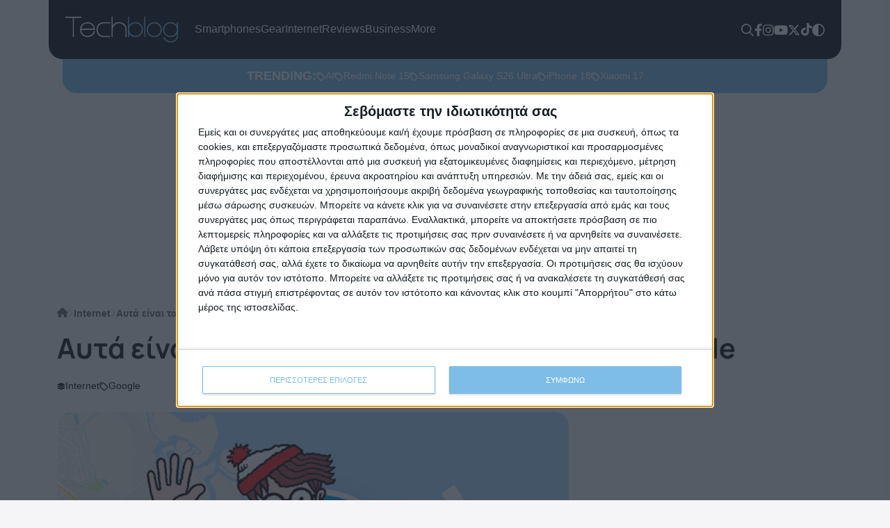

--- FILE ---
content_type: text/html; charset=UTF-8
request_url: https://techblog.gr/internet/ayta-einai-ta-protapriliatika-asteia-tis-google/
body_size: 74757
content:
<!doctype html>
<html lang="el">
    <head><meta charset="utf-8"><script>if(navigator.userAgent.match(/MSIE|Internet Explorer/i)||navigator.userAgent.match(/Trident\/7\..*?rv:11/i)){var href=document.location.href;if(!href.match(/[?&]nowprocket/)){if(href.indexOf("?")==-1){if(href.indexOf("#")==-1){document.location.href=href+"?nowprocket=1"}else{document.location.href=href.replace("#","?nowprocket=1#")}}else{if(href.indexOf("#")==-1){document.location.href=href+"&nowprocket=1"}else{document.location.href=href.replace("#","&nowprocket=1#")}}}}</script><script>(()=>{class RocketLazyLoadScripts{constructor(){this.v="2.0.4",this.userEvents=["keydown","keyup","mousedown","mouseup","mousemove","mouseover","mouseout","touchmove","touchstart","touchend","touchcancel","wheel","click","dblclick","input"],this.attributeEvents=["onblur","onclick","oncontextmenu","ondblclick","onfocus","onmousedown","onmouseenter","onmouseleave","onmousemove","onmouseout","onmouseover","onmouseup","onmousewheel","onscroll","onsubmit"]}async t(){this.i(),this.o(),/iP(ad|hone)/.test(navigator.userAgent)&&this.h(),this.u(),this.l(this),this.m(),this.k(this),this.p(this),this._(),await Promise.all([this.R(),this.L()]),this.lastBreath=Date.now(),this.S(this),this.P(),this.D(),this.O(),this.M(),await this.C(this.delayedScripts.normal),await this.C(this.delayedScripts.defer),await this.C(this.delayedScripts.async),await this.T(),await this.F(),await this.j(),await this.A(),window.dispatchEvent(new Event("rocket-allScriptsLoaded")),this.everythingLoaded=!0,this.lastTouchEnd&&await new Promise(t=>setTimeout(t,500-Date.now()+this.lastTouchEnd)),this.I(),this.H(),this.U(),this.W()}i(){this.CSPIssue=sessionStorage.getItem("rocketCSPIssue"),document.addEventListener("securitypolicyviolation",t=>{this.CSPIssue||"script-src-elem"!==t.violatedDirective||"data"!==t.blockedURI||(this.CSPIssue=!0,sessionStorage.setItem("rocketCSPIssue",!0))},{isRocket:!0})}o(){window.addEventListener("pageshow",t=>{this.persisted=t.persisted,this.realWindowLoadedFired=!0},{isRocket:!0}),window.addEventListener("pagehide",()=>{this.onFirstUserAction=null},{isRocket:!0})}h(){let t;function e(e){t=e}window.addEventListener("touchstart",e,{isRocket:!0}),window.addEventListener("touchend",function i(o){o.changedTouches[0]&&t.changedTouches[0]&&Math.abs(o.changedTouches[0].pageX-t.changedTouches[0].pageX)<10&&Math.abs(o.changedTouches[0].pageY-t.changedTouches[0].pageY)<10&&o.timeStamp-t.timeStamp<200&&(window.removeEventListener("touchstart",e,{isRocket:!0}),window.removeEventListener("touchend",i,{isRocket:!0}),"INPUT"===o.target.tagName&&"text"===o.target.type||(o.target.dispatchEvent(new TouchEvent("touchend",{target:o.target,bubbles:!0})),o.target.dispatchEvent(new MouseEvent("mouseover",{target:o.target,bubbles:!0})),o.target.dispatchEvent(new PointerEvent("click",{target:o.target,bubbles:!0,cancelable:!0,detail:1,clientX:o.changedTouches[0].clientX,clientY:o.changedTouches[0].clientY})),event.preventDefault()))},{isRocket:!0})}q(t){this.userActionTriggered||("mousemove"!==t.type||this.firstMousemoveIgnored?"keyup"===t.type||"mouseover"===t.type||"mouseout"===t.type||(this.userActionTriggered=!0,this.onFirstUserAction&&this.onFirstUserAction()):this.firstMousemoveIgnored=!0),"click"===t.type&&t.preventDefault(),t.stopPropagation(),t.stopImmediatePropagation(),"touchstart"===this.lastEvent&&"touchend"===t.type&&(this.lastTouchEnd=Date.now()),"click"===t.type&&(this.lastTouchEnd=0),this.lastEvent=t.type,t.composedPath&&t.composedPath()[0].getRootNode()instanceof ShadowRoot&&(t.rocketTarget=t.composedPath()[0]),this.savedUserEvents.push(t)}u(){this.savedUserEvents=[],this.userEventHandler=this.q.bind(this),this.userEvents.forEach(t=>window.addEventListener(t,this.userEventHandler,{passive:!1,isRocket:!0})),document.addEventListener("visibilitychange",this.userEventHandler,{isRocket:!0})}U(){this.userEvents.forEach(t=>window.removeEventListener(t,this.userEventHandler,{passive:!1,isRocket:!0})),document.removeEventListener("visibilitychange",this.userEventHandler,{isRocket:!0}),this.savedUserEvents.forEach(t=>{(t.rocketTarget||t.target).dispatchEvent(new window[t.constructor.name](t.type,t))})}m(){const t="return false",e=Array.from(this.attributeEvents,t=>"data-rocket-"+t),i="["+this.attributeEvents.join("],[")+"]",o="[data-rocket-"+this.attributeEvents.join("],[data-rocket-")+"]",s=(e,i,o)=>{o&&o!==t&&(e.setAttribute("data-rocket-"+i,o),e["rocket"+i]=new Function("event",o),e.setAttribute(i,t))};new MutationObserver(t=>{for(const n of t)"attributes"===n.type&&(n.attributeName.startsWith("data-rocket-")||this.everythingLoaded?n.attributeName.startsWith("data-rocket-")&&this.everythingLoaded&&this.N(n.target,n.attributeName.substring(12)):s(n.target,n.attributeName,n.target.getAttribute(n.attributeName))),"childList"===n.type&&n.addedNodes.forEach(t=>{if(t.nodeType===Node.ELEMENT_NODE)if(this.everythingLoaded)for(const i of[t,...t.querySelectorAll(o)])for(const t of i.getAttributeNames())e.includes(t)&&this.N(i,t.substring(12));else for(const e of[t,...t.querySelectorAll(i)])for(const t of e.getAttributeNames())this.attributeEvents.includes(t)&&s(e,t,e.getAttribute(t))})}).observe(document,{subtree:!0,childList:!0,attributeFilter:[...this.attributeEvents,...e]})}I(){this.attributeEvents.forEach(t=>{document.querySelectorAll("[data-rocket-"+t+"]").forEach(e=>{this.N(e,t)})})}N(t,e){const i=t.getAttribute("data-rocket-"+e);i&&(t.setAttribute(e,i),t.removeAttribute("data-rocket-"+e))}k(t){Object.defineProperty(HTMLElement.prototype,"onclick",{get(){return this.rocketonclick||null},set(e){this.rocketonclick=e,this.setAttribute(t.everythingLoaded?"onclick":"data-rocket-onclick","this.rocketonclick(event)")}})}S(t){function e(e,i){let o=e[i];e[i]=null,Object.defineProperty(e,i,{get:()=>o,set(s){t.everythingLoaded?o=s:e["rocket"+i]=o=s}})}e(document,"onreadystatechange"),e(window,"onload"),e(window,"onpageshow");try{Object.defineProperty(document,"readyState",{get:()=>t.rocketReadyState,set(e){t.rocketReadyState=e},configurable:!0}),document.readyState="loading"}catch(t){console.log("WPRocket DJE readyState conflict, bypassing")}}l(t){this.originalAddEventListener=EventTarget.prototype.addEventListener,this.originalRemoveEventListener=EventTarget.prototype.removeEventListener,this.savedEventListeners=[],EventTarget.prototype.addEventListener=function(e,i,o){o&&o.isRocket||!t.B(e,this)&&!t.userEvents.includes(e)||t.B(e,this)&&!t.userActionTriggered||e.startsWith("rocket-")||t.everythingLoaded?t.originalAddEventListener.call(this,e,i,o):(t.savedEventListeners.push({target:this,remove:!1,type:e,func:i,options:o}),"mouseenter"!==e&&"mouseleave"!==e||t.originalAddEventListener.call(this,e,t.savedUserEvents.push,o))},EventTarget.prototype.removeEventListener=function(e,i,o){o&&o.isRocket||!t.B(e,this)&&!t.userEvents.includes(e)||t.B(e,this)&&!t.userActionTriggered||e.startsWith("rocket-")||t.everythingLoaded?t.originalRemoveEventListener.call(this,e,i,o):t.savedEventListeners.push({target:this,remove:!0,type:e,func:i,options:o})}}J(t,e){this.savedEventListeners=this.savedEventListeners.filter(i=>{let o=i.type,s=i.target||window;return e!==o||t!==s||(this.B(o,s)&&(i.type="rocket-"+o),this.$(i),!1)})}H(){EventTarget.prototype.addEventListener=this.originalAddEventListener,EventTarget.prototype.removeEventListener=this.originalRemoveEventListener,this.savedEventListeners.forEach(t=>this.$(t))}$(t){t.remove?this.originalRemoveEventListener.call(t.target,t.type,t.func,t.options):this.originalAddEventListener.call(t.target,t.type,t.func,t.options)}p(t){let e;function i(e){return t.everythingLoaded?e:e.split(" ").map(t=>"load"===t||t.startsWith("load.")?"rocket-jquery-load":t).join(" ")}function o(o){function s(e){const s=o.fn[e];o.fn[e]=o.fn.init.prototype[e]=function(){return this[0]===window&&t.userActionTriggered&&("string"==typeof arguments[0]||arguments[0]instanceof String?arguments[0]=i(arguments[0]):"object"==typeof arguments[0]&&Object.keys(arguments[0]).forEach(t=>{const e=arguments[0][t];delete arguments[0][t],arguments[0][i(t)]=e})),s.apply(this,arguments),this}}if(o&&o.fn&&!t.allJQueries.includes(o)){const e={DOMContentLoaded:[],"rocket-DOMContentLoaded":[]};for(const t in e)document.addEventListener(t,()=>{e[t].forEach(t=>t())},{isRocket:!0});o.fn.ready=o.fn.init.prototype.ready=function(i){function s(){parseInt(o.fn.jquery)>2?setTimeout(()=>i.bind(document)(o)):i.bind(document)(o)}return"function"==typeof i&&(t.realDomReadyFired?!t.userActionTriggered||t.fauxDomReadyFired?s():e["rocket-DOMContentLoaded"].push(s):e.DOMContentLoaded.push(s)),o([])},s("on"),s("one"),s("off"),t.allJQueries.push(o)}e=o}t.allJQueries=[],o(window.jQuery),Object.defineProperty(window,"jQuery",{get:()=>e,set(t){o(t)}})}P(){const t=new Map;document.write=document.writeln=function(e){const i=document.currentScript,o=document.createRange(),s=i.parentElement;let n=t.get(i);void 0===n&&(n=i.nextSibling,t.set(i,n));const c=document.createDocumentFragment();o.setStart(c,0),c.appendChild(o.createContextualFragment(e)),s.insertBefore(c,n)}}async R(){return new Promise(t=>{this.userActionTriggered?t():this.onFirstUserAction=t})}async L(){return new Promise(t=>{document.addEventListener("DOMContentLoaded",()=>{this.realDomReadyFired=!0,t()},{isRocket:!0})})}async j(){return this.realWindowLoadedFired?Promise.resolve():new Promise(t=>{window.addEventListener("load",t,{isRocket:!0})})}M(){this.pendingScripts=[];this.scriptsMutationObserver=new MutationObserver(t=>{for(const e of t)e.addedNodes.forEach(t=>{"SCRIPT"!==t.tagName||t.noModule||t.isWPRocket||this.pendingScripts.push({script:t,promise:new Promise(e=>{const i=()=>{const i=this.pendingScripts.findIndex(e=>e.script===t);i>=0&&this.pendingScripts.splice(i,1),e()};t.addEventListener("load",i,{isRocket:!0}),t.addEventListener("error",i,{isRocket:!0}),setTimeout(i,1e3)})})})}),this.scriptsMutationObserver.observe(document,{childList:!0,subtree:!0})}async F(){await this.X(),this.pendingScripts.length?(await this.pendingScripts[0].promise,await this.F()):this.scriptsMutationObserver.disconnect()}D(){this.delayedScripts={normal:[],async:[],defer:[]},document.querySelectorAll("script[type$=rocketlazyloadscript]").forEach(t=>{t.hasAttribute("data-rocket-src")?t.hasAttribute("async")&&!1!==t.async?this.delayedScripts.async.push(t):t.hasAttribute("defer")&&!1!==t.defer||"module"===t.getAttribute("data-rocket-type")?this.delayedScripts.defer.push(t):this.delayedScripts.normal.push(t):this.delayedScripts.normal.push(t)})}async _(){await this.L();let t=[];document.querySelectorAll("script[type$=rocketlazyloadscript][data-rocket-src]").forEach(e=>{let i=e.getAttribute("data-rocket-src");if(i&&!i.startsWith("data:")){i.startsWith("//")&&(i=location.protocol+i);try{const o=new URL(i).origin;o!==location.origin&&t.push({src:o,crossOrigin:e.crossOrigin||"module"===e.getAttribute("data-rocket-type")})}catch(t){}}}),t=[...new Map(t.map(t=>[JSON.stringify(t),t])).values()],this.Y(t,"preconnect")}async G(t){if(await this.K(),!0!==t.noModule||!("noModule"in HTMLScriptElement.prototype))return new Promise(e=>{let i;function o(){(i||t).setAttribute("data-rocket-status","executed"),e()}try{if(navigator.userAgent.includes("Firefox/")||""===navigator.vendor||this.CSPIssue)i=document.createElement("script"),[...t.attributes].forEach(t=>{let e=t.nodeName;"type"!==e&&("data-rocket-type"===e&&(e="type"),"data-rocket-src"===e&&(e="src"),i.setAttribute(e,t.nodeValue))}),t.text&&(i.text=t.text),t.nonce&&(i.nonce=t.nonce),i.hasAttribute("src")?(i.addEventListener("load",o,{isRocket:!0}),i.addEventListener("error",()=>{i.setAttribute("data-rocket-status","failed-network"),e()},{isRocket:!0}),setTimeout(()=>{i.isConnected||e()},1)):(i.text=t.text,o()),i.isWPRocket=!0,t.parentNode.replaceChild(i,t);else{const i=t.getAttribute("data-rocket-type"),s=t.getAttribute("data-rocket-src");i?(t.type=i,t.removeAttribute("data-rocket-type")):t.removeAttribute("type"),t.addEventListener("load",o,{isRocket:!0}),t.addEventListener("error",i=>{this.CSPIssue&&i.target.src.startsWith("data:")?(console.log("WPRocket: CSP fallback activated"),t.removeAttribute("src"),this.G(t).then(e)):(t.setAttribute("data-rocket-status","failed-network"),e())},{isRocket:!0}),s?(t.fetchPriority="high",t.removeAttribute("data-rocket-src"),t.src=s):t.src="data:text/javascript;base64,"+window.btoa(unescape(encodeURIComponent(t.text)))}}catch(i){t.setAttribute("data-rocket-status","failed-transform"),e()}});t.setAttribute("data-rocket-status","skipped")}async C(t){const e=t.shift();return e?(e.isConnected&&await this.G(e),this.C(t)):Promise.resolve()}O(){this.Y([...this.delayedScripts.normal,...this.delayedScripts.defer,...this.delayedScripts.async],"preload")}Y(t,e){this.trash=this.trash||[];let i=!0;var o=document.createDocumentFragment();t.forEach(t=>{const s=t.getAttribute&&t.getAttribute("data-rocket-src")||t.src;if(s&&!s.startsWith("data:")){const n=document.createElement("link");n.href=s,n.rel=e,"preconnect"!==e&&(n.as="script",n.fetchPriority=i?"high":"low"),t.getAttribute&&"module"===t.getAttribute("data-rocket-type")&&(n.crossOrigin=!0),t.crossOrigin&&(n.crossOrigin=t.crossOrigin),t.integrity&&(n.integrity=t.integrity),t.nonce&&(n.nonce=t.nonce),o.appendChild(n),this.trash.push(n),i=!1}}),document.head.appendChild(o)}W(){this.trash.forEach(t=>t.remove())}async T(){try{document.readyState="interactive"}catch(t){}this.fauxDomReadyFired=!0;try{await this.K(),this.J(document,"readystatechange"),document.dispatchEvent(new Event("rocket-readystatechange")),await this.K(),document.rocketonreadystatechange&&document.rocketonreadystatechange(),await this.K(),this.J(document,"DOMContentLoaded"),document.dispatchEvent(new Event("rocket-DOMContentLoaded")),await this.K(),this.J(window,"DOMContentLoaded"),window.dispatchEvent(new Event("rocket-DOMContentLoaded"))}catch(t){console.error(t)}}async A(){try{document.readyState="complete"}catch(t){}try{await this.K(),this.J(document,"readystatechange"),document.dispatchEvent(new Event("rocket-readystatechange")),await this.K(),document.rocketonreadystatechange&&document.rocketonreadystatechange(),await this.K(),this.J(window,"load"),window.dispatchEvent(new Event("rocket-load")),await this.K(),window.rocketonload&&window.rocketonload(),await this.K(),this.allJQueries.forEach(t=>t(window).trigger("rocket-jquery-load")),await this.K(),this.J(window,"pageshow");const t=new Event("rocket-pageshow");t.persisted=this.persisted,window.dispatchEvent(t),await this.K(),window.rocketonpageshow&&window.rocketonpageshow({persisted:this.persisted})}catch(t){console.error(t)}}async K(){Date.now()-this.lastBreath>45&&(await this.X(),this.lastBreath=Date.now())}async X(){return document.hidden?new Promise(t=>setTimeout(t)):new Promise(t=>requestAnimationFrame(t))}B(t,e){return e===document&&"readystatechange"===t||(e===document&&"DOMContentLoaded"===t||(e===window&&"DOMContentLoaded"===t||(e===window&&"load"===t||e===window&&"pageshow"===t)))}static run(){(new RocketLazyLoadScripts).t()}}RocketLazyLoadScripts.run()})();</script>

        <script type="rocketlazyloadscript">
        (() => {
            var theme;
            theme = localStorage.getItem("theme") !== null ? localStorage.getItem("theme") : window.matchMedia("(prefers-color-scheme: dark)").matches ? "dark" : "light";
            document.documentElement.setAttribute("data-theme", theme);
            document.addEventListener("DOMContentLoaded", function() {
                document.querySelectorAll(".theme-toggle").forEach(function(themeSwitcher) {
                    themeSwitcher.addEventListener("click", function(e) {
                        e.preventDefault();
                        theme = theme === "dark" ? "light" : "dark";
                        document.documentElement.setAttribute("data-theme", theme);
                        localStorage.setItem("theme", theme);
                    });
                });
            });
        })();
        </script>

        <meta name="theme-color" media="(prefers-color-scheme: light)" content="white">
        <meta name="theme-color" media="(prefers-color-scheme: dark)" content="black">

        
        <meta name="viewport" content="width=device-width, initial-scale=1">

        <link rel="apple-touch-icon" sizes="180x180" href="https://techblog.gr/wp-content/themes/techblog25/assets/fav/apple-touch-icon.png">
        <link rel="icon" type="image/png" sizes="32x32" href="https://techblog.gr/wp-content/themes/techblog25/assets/fav/favicon-32x32.png">
        <link rel="icon" type="image/png" sizes="16x16" href="https://techblog.gr/wp-content/themes/techblog25/assets/fav/favicon-16x16.png">
        <link rel="manifest" href="https://techblog.gr/wp-content/themes/techblog25/assets/fav/site.webmanifest">

        
        <link rel="preconnect" href="https://fonts.gstatic.com" crossorigin>

        <!-- Global site tag (gtag.js) - Google Analytics -->
        <script async src="https://www.googletagmanager.com/gtag/js?id=G-SYMS3TWF5Q"></script>
        <script>
        window.dataLayer = window.dataLayer || [];
        function gtag(){dataLayer.push(arguments);}
        gtag('js', new Date());
        gtag('config', 'G-SYMS3TWF5Q');
        </script>

        <!-- <script async src="https://pagead2.googlesyndication.com/pagead/js/adsbygoogle.js?client=ca-pub-3207688551017693" crossorigin="anonymous"></script> -->
        <script type="rocketlazyloadscript" data-minify="1" async data-rocket-src="https://techblog.gr/wp-content/cache/min/1/tag/js/gpt.js?ver=1769787407"></script>
        <script>
        window.googletag = window.googletag || {cmd: []};
        googletag.cmd.push(function() {
            googletag.defineSlot('/1029909/Techblog-300x250-single', [300, 250], 'div-gpt-ad-1720611279461-0').addService(googletag.pubads());
            googletag.defineSlot('/1029909/Techblog-300x250-1', [300, 250], 'div-gpt-ad-1762280768397-0').addService(googletag.pubads());
            googletag.defineSlot('/1029909/Techblog-300x600', [300, 600], 'div-gpt-ad-1764258873390-0').addService(googletag.pubads());
            googletag.defineSlot('/1029909/Techblog-300x600', [300, 600], 'div-gpt-ad-1766587474521-0').addService(googletag.pubads());
            googletag.pubads().enableSingleRequest();
            googletag.enableServices();
        });
        </script>

        <script>
        (function(){/*
        Copyright The Closure Library Authors.
        SPDX-License-Identifier: Apache-2.0
        */
        'use strict';var aa=function(a){var b=0;return function(){return b<a.length?{done:!1,value:a[b++]}:{done:!0}}},ba="function"==typeof Object.create?Object.create:function(a){var b=function(){};b.prototype=a;return new b},k;if("function"==typeof Object.setPrototypeOf)k=Object.setPrototypeOf;else{var m;a:{var ca={a:!0},n={};try{n.__proto__=ca;m=n.a;break a}catch(a){}m=!1}k=m?function(a,b){a.__proto__=b;if(a.__proto__!==b)throw new TypeError(a+" is not extensible");return a}:null}
        var p=k,q=function(a,b){a.prototype=ba(b.prototype);a.prototype.constructor=a;if(p)p(a,b);else for(var c in b)if("prototype"!=c)if(Object.defineProperties){var d=Object.getOwnPropertyDescriptor(b,c);d&&Object.defineProperty(a,c,d)}else a[c]=b[c];a.v=b.prototype},r=this||self,da=function(){},t=function(a){return a};var u;var w=function(a,b){this.g=b===v?a:""};w.prototype.toString=function(){return this.g+""};var v={},x=function(a){if(void 0===u){var b=null;var c=r.trustedTypes;if(c&&c.createPolicy){try{b=c.createPolicy("goog#html",{createHTML:t,createScript:t,createScriptURL:t})}catch(d){r.console&&r.console.error(d.message)}u=b}else u=b}a=(b=u)?b.createScriptURL(a):a;return new w(a,v)};var A=function(){return Math.floor(2147483648*Math.random()).toString(36)+Math.abs(Math.floor(2147483648*Math.random())^Date.now()).toString(36)};var B={},C=null;var D="function"===typeof Uint8Array;function E(a,b,c){return"object"===typeof a?D&&!Array.isArray(a)&&a instanceof Uint8Array?c(a):F(a,b,c):b(a)}function F(a,b,c){if(Array.isArray(a)){for(var d=Array(a.length),e=0;e<a.length;e++){var f=a[e];null!=f&&(d[e]=E(f,b,c))}Array.isArray(a)&&a.s&&G(d);return d}d={};for(e in a)Object.prototype.hasOwnProperty.call(a,e)&&(f=a[e],null!=f&&(d[e]=E(f,b,c)));return d}
        function ea(a){return F(a,function(b){return"number"===typeof b?isFinite(b)?b:String(b):b},function(b){var c;void 0===c&&(c=0);if(!C){C={};for(var d="ABCDEFGHIJKLMNOPQRSTUVWXYZabcdefghijklmnopqrstuvwxyz0123456789".split(""),e=["+/=","+/","-_=","-_.","-_"],f=0;5>f;f++){var h=d.concat(e[f].split(""));B[f]=h;for(var g=0;g<h.length;g++){var l=h[g];void 0===C[l]&&(C[l]=g)}}}c=B[c];d=Array(Math.floor(b.length/3));e=c[64]||"";for(f=h=0;h<b.length-2;h+=3){var y=b[h],z=b[h+1];l=b[h+2];g=c[y>>2];y=c[(y&3)<<
        4|z>>4];z=c[(z&15)<<2|l>>6];l=c[l&63];d[f++]=""+g+y+z+l}g=0;l=e;switch(b.length-h){case 2:g=b[h+1],l=c[(g&15)<<2]||e;case 1:b=b[h],d[f]=""+c[b>>2]+c[(b&3)<<4|g>>4]+l+e}return d.join("")})}var fa={s:{value:!0,configurable:!0}},G=function(a){Array.isArray(a)&&!Object.isFrozen(a)&&Object.defineProperties(a,fa);return a};var H;var J=function(a,b,c){var d=H;H=null;a||(a=d);d=this.constructor.u;a||(a=d?[d]:[]);this.j=d?0:-1;this.h=null;this.g=a;a:{d=this.g.length;a=d-1;if(d&&(d=this.g[a],!(null===d||"object"!=typeof d||Array.isArray(d)||D&&d instanceof Uint8Array))){this.l=a-this.j;this.i=d;break a}void 0!==b&&-1<b?(this.l=Math.max(b,a+1-this.j),this.i=null):this.l=Number.MAX_VALUE}if(c)for(b=0;b<c.length;b++)a=c[b],a<this.l?(a+=this.j,(d=this.g[a])?G(d):this.g[a]=I):(d=this.l+this.j,this.g[d]||(this.i=this.g[d]={}),(d=this.i[a])?
        G(d):this.i[a]=I)},I=Object.freeze(G([])),K=function(a,b){if(-1===b)return null;if(b<a.l){b+=a.j;var c=a.g[b];return c!==I?c:a.g[b]=G([])}if(a.i)return c=a.i[b],c!==I?c:a.i[b]=G([])},M=function(a,b){var c=L;if(-1===b)return null;a.h||(a.h={});if(!a.h[b]){var d=K(a,b);d&&(a.h[b]=new c(d))}return a.h[b]};J.prototype.toJSON=function(){var a=N(this,!1);return ea(a)};
        var N=function(a,b){if(a.h)for(var c in a.h)if(Object.prototype.hasOwnProperty.call(a.h,c)){var d=a.h[c];if(Array.isArray(d))for(var e=0;e<d.length;e++)d[e]&&N(d[e],b);else d&&N(d,b)}return a.g},O=function(a,b){H=b=b?JSON.parse(b):null;a=new a(b);H=null;return a};J.prototype.toString=function(){return N(this,!1).toString()};var P=function(a){J.call(this,a)};q(P,J);function ha(a){var b,c=(a.ownerDocument&&a.ownerDocument.defaultView||window).document,d=null===(b=c.querySelector)||void 0===b?void 0:b.call(c,"script[nonce]");(b=d?d.nonce||d.getAttribute("nonce")||"":"")&&a.setAttribute("nonce",b)};var Q=function(a,b){b=String(b);"application/xhtml+xml"===a.contentType&&(b=b.toLowerCase());return a.createElement(b)},R=function(a){this.g=a||r.document||document};R.prototype.appendChild=function(a,b){a.appendChild(b)};var S=function(a,b,c,d,e,f){try{var h=a.g,g=Q(a.g,"SCRIPT");g.async=!0;g.src=b instanceof w&&b.constructor===w?b.g:"type_error:TrustedResourceUrl";ha(g);h.head.appendChild(g);g.addEventListener("load",function(){e();d&&h.head.removeChild(g)});g.addEventListener("error",function(){0<c?S(a,b,c-1,d,e,f):(d&&h.head.removeChild(g),f())})}catch(l){f()}};var ia=r.atob("aHR0cHM6Ly93d3cuZ3N0YXRpYy5jb20vaW1hZ2VzL2ljb25zL21hdGVyaWFsL3N5c3RlbS8xeC93YXJuaW5nX2FtYmVyXzI0ZHAucG5n"),ja=r.atob("WW91IGFyZSBzZWVpbmcgdGhpcyBtZXNzYWdlIGJlY2F1c2UgYWQgb3Igc2NyaXB0IGJsb2NraW5nIHNvZnR3YXJlIGlzIGludGVyZmVyaW5nIHdpdGggdGhpcyBwYWdlLg=="),ka=r.atob("RGlzYWJsZSBhbnkgYWQgb3Igc2NyaXB0IGJsb2NraW5nIHNvZnR3YXJlLCB0aGVuIHJlbG9hZCB0aGlzIHBhZ2Uu"),la=function(a,b,c){this.h=a;this.j=new R(this.h);this.g=null;this.i=[];this.l=!1;this.o=b;this.m=c},V=function(a){if(a.h.body&&!a.l){var b=
        function(){T(a);r.setTimeout(function(){return U(a,3)},50)};S(a.j,a.o,2,!0,function(){r[a.m]||b()},b);a.l=!0}},T=function(a){for(var b=W(1,5),c=0;c<b;c++){var d=X(a);a.h.body.appendChild(d);a.i.push(d)}b=X(a);b.style.bottom="0";b.style.left="0";b.style.position="fixed";b.style.width=W(100,110).toString()+"%";b.style.zIndex=W(2147483544,2147483644).toString();b.style["background-color"]=ma(249,259,242,252,219,229);b.style["box-shadow"]="0 0 12px #888";b.style.color=ma(0,10,0,10,0,10);b.style.display=
        "flex";b.style["justify-content"]="center";b.style["font-family"]="Roboto, Arial";c=X(a);c.style.width=W(80,85).toString()+"%";c.style.maxWidth=W(750,775).toString()+"px";c.style.margin="24px";c.style.display="flex";c.style["align-items"]="flex-start";c.style["justify-content"]="center";d=Q(a.j.g,"IMG");d.className=A();d.src=ia;d.style.height="24px";d.style.width="24px";d.style["padding-right"]="16px";var e=X(a),f=X(a);f.style["font-weight"]="bold";f.textContent=ja;var h=X(a);h.textContent=ka;Y(a,
        e,f);Y(a,e,h);Y(a,c,d);Y(a,c,e);Y(a,b,c);a.g=b;a.h.body.appendChild(a.g);b=W(1,5);for(c=0;c<b;c++)d=X(a),a.h.body.appendChild(d),a.i.push(d)},Y=function(a,b,c){for(var d=W(1,5),e=0;e<d;e++){var f=X(a);b.appendChild(f)}b.appendChild(c);c=W(1,5);for(d=0;d<c;d++)e=X(a),b.appendChild(e)},W=function(a,b){return Math.floor(a+Math.random()*(b-a))},ma=function(a,b,c,d,e,f){return"rgb("+W(Math.max(a,0),Math.min(b,255)).toString()+","+W(Math.max(c,0),Math.min(d,255)).toString()+","+W(Math.max(e,0),Math.min(f,
        255)).toString()+")"},X=function(a){a=Q(a.j.g,"DIV");a.className=A();return a},U=function(a,b){0>=b||null!=a.g&&0!=a.g.offsetHeight&&0!=a.g.offsetWidth||(na(a),T(a),r.setTimeout(function(){return U(a,b-1)},50))},na=function(a){var b=a.i;var c="undefined"!=typeof Symbol&&Symbol.iterator&&b[Symbol.iterator];b=c?c.call(b):{next:aa(b)};for(c=b.next();!c.done;c=b.next())(c=c.value)&&c.parentNode&&c.parentNode.removeChild(c);a.i=[];(b=a.g)&&b.parentNode&&b.parentNode.removeChild(b);a.g=null};var pa=function(a,b,c,d,e){var f=oa(c),h=function(l){l.appendChild(f);r.setTimeout(function(){f?(0!==f.offsetHeight&&0!==f.offsetWidth?b():a(),f.parentNode&&f.parentNode.removeChild(f)):a()},d)},g=function(l){document.body?h(document.body):0<l?r.setTimeout(function(){g(l-1)},e):b()};g(3)},oa=function(a){var b=document.createElement("div");b.className=a;b.style.width="1px";b.style.height="1px";b.style.position="absolute";b.style.left="-10000px";b.style.top="-10000px";b.style.zIndex="-10000";return b};var L=function(a){J.call(this,a)};q(L,J);var qa=function(a){J.call(this,a)};q(qa,J);var ra=function(a,b){this.l=a;this.m=new R(a.document);this.g=b;this.i=K(this.g,1);b=M(this.g,2);this.o=x(K(b,4)||"");this.h=!1;b=M(this.g,13);b=x(K(b,4)||"");this.j=new la(a.document,b,K(this.g,12))};ra.prototype.start=function(){sa(this)};
        var sa=function(a){ta(a);S(a.m,a.o,3,!1,function(){a:{var b=a.i;var c=r.btoa(b);if(c=r[c]){try{var d=O(P,r.atob(c))}catch(e){b=!1;break a}b=b===K(d,1)}else b=!1}b?Z(a,K(a.g,14)):(Z(a,K(a.g,8)),V(a.j))},function(){pa(function(){Z(a,K(a.g,7));V(a.j)},function(){return Z(a,K(a.g,6))},K(a.g,9),K(a.g,10),K(a.g,11))})},Z=function(a,b){a.h||(a.h=!0,a=new a.l.XMLHttpRequest,a.open("GET",b,!0),a.send())},ta=function(a){var b=r.btoa(a.i);a.l[b]&&Z(a,K(a.g,5))};(function(a,b){r[a]=function(c){for(var d=[],e=0;e<arguments.length;++e)d[e-0]=arguments[e];r[a]=da;b.apply(null,d)}})("__h82AlnkH6D91__",function(a){"function"===typeof window.atob&&(new ra(window,O(qa,window.atob(a)))).start()});}).call(this);

        window.__h82AlnkH6D91__("[base64]/[base64]/[base64]/[base64]");
        </script>

        <!-- InMobi Choice. Consent Manager Tag v3.0 (for TCF 2.2) -->
        <script type="text/javascript" async=true>
        (function() {
        var host = window.location.hostname;
        var element = document.createElement('script');
        var firstScript = document.getElementsByTagName('script')[0];
        var url = 'https://cmp.inmobi.com'
            .concat('/choice/', 'DkZS5vU8wCsRe', '/', host, '/choice.js?tag_version=V3');
        var uspTries = 0;
        var uspTriesLimit = 3;
        element.async = true;
        element.type = 'text/javascript';
        element.src = url;

        firstScript.parentNode.insertBefore(element, firstScript);

        function makeStub() {
            var TCF_LOCATOR_NAME = '__tcfapiLocator';
            var queue = [];
            var win = window;
            var cmpFrame;

            function addFrame() {
            var doc = win.document;
            var otherCMP = !!(win.frames[TCF_LOCATOR_NAME]);

            if (!otherCMP) {
                if (doc.body) {
                var iframe = doc.createElement('iframe');

                iframe.style.cssText = 'display:none';
                iframe.name = TCF_LOCATOR_NAME;
                doc.body.appendChild(iframe);
                } else {
                setTimeout(addFrame, 5);
                }
            }
            return !otherCMP;
            }

            function tcfAPIHandler() {
            var gdprApplies;
            var args = arguments;

            if (!args.length) {
                return queue;
            } else if (args[0] === 'setGdprApplies') {
                if (
                args.length > 3 &&
                args[2] === 2 &&
                typeof args[3] === 'boolean'
                ) {
                gdprApplies = args[3];
                if (typeof args[2] === 'function') {
                    args[2]('set', true);
                }
                }
            } else if (args[0] === 'ping') {
                var retr = {
                gdprApplies: gdprApplies,
                cmpLoaded: false,
                cmpStatus: 'stub'
                };

                if (typeof args[2] === 'function') {
                args[2](retr);
                }
            } else {
                if(args[0] === 'init' && typeof args[3] === 'object') {
                args[3] = Object.assign(args[3], { tag_version: 'V3' });
                }
                queue.push(args);
            }
            }

            function postMessageEventHandler(event) {
            var msgIsString = typeof event.data === 'string';
            var json = {};

            try {
                if (msgIsString) {
                json = JSON.parse(event.data);
                } else {
                json = event.data;
                }
            } catch (ignore) {}

            var payload = json.__tcfapiCall;

            if (payload) {
                window.__tcfapi(
                payload.command,
                payload.version,
                function(retValue, success) {
                    var returnMsg = {
                    __tcfapiReturn: {
                        returnValue: retValue,
                        success: success,
                        callId: payload.callId
                    }
                    };
                    if (msgIsString) {
                    returnMsg = JSON.stringify(returnMsg);
                    }
                    if (event && event.source && event.source.postMessage) {
                    event.source.postMessage(returnMsg, '*');
                    }
                },
                payload.parameter
                );
            }
            }

            while (win) {
            try {
                if (win.frames[TCF_LOCATOR_NAME]) {
                cmpFrame = win;
                break;
                }
            } catch (ignore) {}

            if (win === window.top) {
                break;
            }
            win = win.parent;
            }
            if (!cmpFrame) {
            addFrame();
            win.__tcfapi = tcfAPIHandler;
            win.addEventListener('message', postMessageEventHandler, false);
            }
        };

        makeStub();

        function makeGppStub() {
            const CMP_ID = 10;
            const SUPPORTED_APIS = [
            '2:tcfeuv2',
            '6:uspv1',
            '7:usnatv1',
            '8:usca',
            '9:usvav1',
            '10:uscov1',
            '11:usutv1',
            '12:usctv1'
            ];

            window.__gpp_addFrame = function (n) {
            if (!window.frames[n]) {
                if (document.body) {
                var i = document.createElement("iframe");
                i.style.cssText = "display:none";
                i.name = n;
                document.body.appendChild(i);
                } else {
                window.setTimeout(window.__gpp_addFrame, 10, n);
                }
            }
            };
            window.__gpp_stub = function () {
            var b = arguments;
            __gpp.queue = __gpp.queue || [];
            __gpp.events = __gpp.events || [];

            if (!b.length || (b.length == 1 && b[0] == "queue")) {
                return __gpp.queue;
            }

            if (b.length == 1 && b[0] == "events") {
                return __gpp.events;
            }

            var cmd = b[0];
            var clb = b.length > 1 ? b[1] : null;
            var par = b.length > 2 ? b[2] : null;
            if (cmd === "ping") {
                clb(
                {
                    gppVersion: "1.1", // must be “Version.Subversion”, current: “1.1”
                    cmpStatus: "stub", // possible values: stub, loading, loaded, error
                    cmpDisplayStatus: "hidden", // possible values: hidden, visible, disabled
                    signalStatus: "not ready", // possible values: not ready, ready
                    supportedAPIs: SUPPORTED_APIS, // list of supported APIs
                    cmpId: CMP_ID, // IAB assigned CMP ID, may be 0 during stub/loading
                    sectionList: [],
                    applicableSections: [-1],
                    gppString: "",
                    parsedSections: {},
                },
                true
                );
            } else if (cmd === "addEventListener") {
                if (!("lastId" in __gpp)) {
                __gpp.lastId = 0;
                }
                __gpp.lastId++;
                var lnr = __gpp.lastId;
                __gpp.events.push({
                id: lnr,
                callback: clb,
                parameter: par,
                });
                clb(
                {
                    eventName: "listenerRegistered",
                    listenerId: lnr, // Registered ID of the listener
                    data: true, // positive signal
                    pingData: {
                    gppVersion: "1.1", // must be “Version.Subversion”, current: “1.1”
                    cmpStatus: "stub", // possible values: stub, loading, loaded, error
                    cmpDisplayStatus: "hidden", // possible values: hidden, visible, disabled
                    signalStatus: "not ready", // possible values: not ready, ready
                    supportedAPIs: SUPPORTED_APIS, // list of supported APIs
                    cmpId: CMP_ID, // list of supported APIs
                    sectionList: [],
                    applicableSections: [-1],
                    gppString: "",
                    parsedSections: {},
                    },
                },
                true
                );
            } else if (cmd === "removeEventListener") {
                var success = false;
                for (var i = 0; i < __gpp.events.length; i++) {
                if (__gpp.events[i].id == par) {
                    __gpp.events.splice(i, 1);
                    success = true;
                    break;
                }
                }
                clb(
                {
                    eventName: "listenerRemoved",
                    listenerId: par, // Registered ID of the listener
                    data: success, // status info
                    pingData: {
                    gppVersion: "1.1", // must be “Version.Subversion”, current: “1.1”
                    cmpStatus: "stub", // possible values: stub, loading, loaded, error
                    cmpDisplayStatus: "hidden", // possible values: hidden, visible, disabled
                    signalStatus: "not ready", // possible values: not ready, ready
                    supportedAPIs: SUPPORTED_APIS, // list of supported APIs
                    cmpId: CMP_ID, // CMP ID
                    sectionList: [],
                    applicableSections: [-1],
                    gppString: "",
                    parsedSections: {},
                    },
                },
                true
                );
            } else if (cmd === "hasSection") {
                clb(false, true);
            } else if (cmd === "getSection" || cmd === "getField") {
                clb(null, true);
            }
            //queue all other commands
            else {
                __gpp.queue.push([].slice.apply(b));
            }
            };
            window.__gpp_msghandler = function (event) {
            var msgIsString = typeof event.data === "string";
            try {
                var json = msgIsString ? JSON.parse(event.data) : event.data;
            } catch (e) {
                var json = null;
            }
            if (typeof json === "object" && json !== null && "__gppCall" in json) {
                var i = json.__gppCall;
                window.__gpp(
                i.command,
                function (retValue, success) {
                    var returnMsg = {
                    __gppReturn: {
                        returnValue: retValue,
                        success: success,
                        callId: i.callId,
                    },
                    };
                    event.source.postMessage(msgIsString ? JSON.stringify(returnMsg) : returnMsg, "*");
                },
                "parameter" in i ? i.parameter : null,
                "version" in i ? i.version : "1.1"
                );
            }
            };
            if (!("__gpp" in window) || typeof window.__gpp !== "function") {
            window.__gpp = window.__gpp_stub;
            window.addEventListener("message", window.__gpp_msghandler, false);
            window.__gpp_addFrame("__gppLocator");
            }
        };

        makeGppStub();

        var uspStubFunction = function() {
            var arg = arguments;
            if (typeof window.__uspapi !== uspStubFunction) {
            setTimeout(function() {
                if (typeof window.__uspapi !== 'undefined') {
                window.__uspapi.apply(window.__uspapi, arg);
                }
            }, 500);
            }
        };

        var checkIfUspIsReady = function() {
            uspTries++;
            if (window.__uspapi === uspStubFunction && uspTries < uspTriesLimit) {
            console.warn('USP is not accessible');
            } else {
            clearInterval(uspInterval);
            }
        };

        if (typeof window.__uspapi === 'undefined') {
            window.__uspapi = uspStubFunction;
            var uspInterval = setInterval(checkIfUspIsReady, 6000);
        }
        })();
        </script>
        <!-- End InMobi Choice. Consent Manager Tag v3.0 (for TCF 2.2) -->

        
  <!-- Resource Hints -->
  <link rel="dns-prefetch" href="//www.googletagmanager.com">
  <link rel="dns-prefetch" href="//www.google-analytics.com">
  <link rel="dns-prefetch" href="//pagead2.googlesyndication.com">
  <link rel="dns-prefetch" href="//cdn.ampproject.org">
  <link rel="preconnect" href="https://www.googletagservices.com" crossorigin>

  <meta name='robots' content='index, follow, max-image-preview:large, max-snippet:-1, max-video-preview:-1' />

	<!-- This site is optimized with the Yoast SEO plugin v26.8 - https://yoast.com/product/yoast-seo-wordpress/ -->
	<title>Αυτά είναι τα πρωταπριλιάτικα αστεία της Google | Techblog.gr</title>
<link data-rocket-prefetch href="https://pagead2.googlesyndication.com" rel="dns-prefetch">
<link data-rocket-prefetch href="https://cmp.inmobi.com" rel="dns-prefetch">
<link data-rocket-prefetch href="https://www.googletagmanager.com" rel="dns-prefetch">
<link data-rocket-prefetch href="https://securepubads.g.doubleclick.net" rel="dns-prefetch">
<link data-rocket-prefetch href="https://fundingchoicesmessages.google.com" rel="dns-prefetch">
<link data-rocket-prefetch href="https://fonts.googleapis.com" rel="dns-prefetch">
<link data-rocket-prefetch href="https://cdn.jsdelivr.net" rel="dns-prefetch">
<link data-rocket-prefetch href="https://apis.google.com" rel="dns-prefetch">
<link data-rocket-prefetch href="https://static.adsafeprotected.com" rel="dns-prefetch">
<link data-rocket-prefetch href="https://www.youtube.com" rel="dns-prefetch">
<link data-rocket-prefetch href="https://www.googletagservices.com" rel="dns-prefetch">
<link data-rocket-prefetch href="https://pixel.adsafeprotected.com" rel="dns-prefetch">
<link data-rocket-preload as="style" href="https://fonts.googleapis.com/css2?family=Manrope%3Awght%40700&#038;ver=6.9&#038;display=swap" rel="preload">
<link href="https://fonts.googleapis.com/css2?family=Manrope%3Awght%40700&#038;ver=6.9&#038;display=swap" media="print" onload="this.media=&#039;all&#039;" rel="stylesheet">
<style id="wpr-usedcss">img:is([sizes=auto i],[sizes^="auto," i]){contain-intrinsic-size:3000px 1500px}@font-face{font-family:Manrope;font-style:normal;font-weight:700;font-display:swap;src:url(https://fonts.gstatic.com/s/manrope/v20/xn7_YHE41ni1AdIRqAuZuw1Bx9mbZk4aE9_B-bnBeA.woff2) format('woff2');unicode-range:U+0370-0377,U+037A-037F,U+0384-038A,U+038C,U+038E-03A1,U+03A3-03FF}@font-face{font-family:Manrope;font-style:normal;font-weight:700;font-display:swap;src:url(https://fonts.gstatic.com/s/manrope/v20/xn7_YHE41ni1AdIRqAuZuw1Bx9mbZk4aE9_C-bk.woff2) format('woff2');unicode-range:U+0000-00FF,U+0131,U+0152-0153,U+02BB-02BC,U+02C6,U+02DA,U+02DC,U+0304,U+0308,U+0329,U+2000-206F,U+20AC,U+2122,U+2191,U+2193,U+2212,U+2215,U+FEFF,U+FFFD}:root{--bs-blue:#0d6efd;--bs-indigo:#6610f2;--bs-purple:#6f42c1;--bs-pink:#d63384;--bs-red:#dc3545;--bs-orange:#fd7e14;--bs-yellow:#ffc107;--bs-green:#198754;--bs-teal:#20c997;--bs-cyan:#0dcaf0;--bs-black:#000;--bs-white:#fff;--bs-gray:#6c757d;--bs-gray-dark:#343a40;--bs-gray-100:#f8f9fa;--bs-gray-200:#e9ecef;--bs-gray-300:#dee2e6;--bs-gray-400:#ced4da;--bs-gray-500:#adb5bd;--bs-gray-600:#6c757d;--bs-gray-700:#495057;--bs-gray-800:#343a40;--bs-gray-900:#212529;--bs-primary:#0d6efd;--bs-secondary:#6c757d;--bs-success:#198754;--bs-info:#0dcaf0;--bs-warning:#ffc107;--bs-danger:#dc3545;--bs-light:#f8f9fa;--bs-dark:#212529;--bs-primary-rgb:13,110,253;--bs-secondary-rgb:108,117,125;--bs-success-rgb:25,135,84;--bs-info-rgb:13,202,240;--bs-warning-rgb:255,193,7;--bs-danger-rgb:220,53,69;--bs-light-rgb:248,249,250;--bs-dark-rgb:33,37,41;--bs-white-rgb:255,255,255;--bs-black-rgb:0,0,0;--bs-body-color-rgb:33,37,41;--bs-body-bg-rgb:255,255,255;--bs-font-sans-serif:system-ui,-apple-system,"Segoe UI",Roboto,"Helvetica Neue","Noto Sans","Liberation Sans",Arial,sans-serif,"Apple Color Emoji","Segoe UI Emoji","Segoe UI Symbol","Noto Color Emoji";--bs-font-monospace:SFMono-Regular,Menlo,Monaco,Consolas,"Liberation Mono","Courier New",monospace;--bs-gradient:linear-gradient(180deg, rgba(255, 255, 255, .15), rgba(255, 255, 255, 0));--bs-body-font-family:var(--bs-font-sans-serif);--bs-body-font-size:1rem;--bs-body-font-weight:400;--bs-body-line-height:1.5;--bs-body-color:#212529;--bs-body-bg:#fff;--bs-border-width:1px;--bs-border-style:solid;--bs-border-color:#dee2e6;--bs-border-color-translucent:rgba(0, 0, 0, .175);--bs-border-radius:0.375rem;--bs-border-radius-sm:0.25rem;--bs-border-radius-lg:0.5rem;--bs-border-radius-xl:1rem;--bs-border-radius-2xl:2rem;--bs-border-radius-pill:50rem;--bs-link-color:#0d6efd;--bs-link-hover-color:#0a58ca;--bs-code-color:#d63384;--bs-highlight-bg:#fff3cd}*,::after,::before{box-sizing:border-box}@media (prefers-reduced-motion:no-preference){:root{scroll-behavior:smooth}}body{margin:0;font-family:var(--bs-body-font-family);font-size:var(--bs-body-font-size);font-weight:var(--bs-body-font-weight);line-height:var(--bs-body-line-height);color:var(--bs-body-color);text-align:var(--bs-body-text-align);background-color:var(--bs-body-bg);-webkit-text-size-adjust:100%;-webkit-tap-highlight-color:transparent}.h3,h1,h2,h3{margin-top:0;margin-bottom:.5rem;font-weight:500;line-height:1.2}h1{font-size:calc(1.375rem + 1.5vw)}@media (min-width:1200px){h1{font-size:2.5rem}}h2{font-size:calc(1.325rem + .9vw)}@media (min-width:1200px){h2{font-size:2rem}}.h3,h3{font-size:calc(1.3rem + .6vw)}@media (min-width:1200px){.h3,h3{font-size:1.75rem}}p{margin-top:0;margin-bottom:1rem}address{margin-bottom:1rem;font-style:normal;line-height:inherit}ol,ul{padding-left:2rem}dl,ol,ul{margin-top:0;margin-bottom:1rem}ol ol,ol ul,ul ol,ul ul{margin-bottom:0}dt{font-weight:700}blockquote{margin:0 0 1rem}strong{font-weight:bolder}.small,small{font-size:.875em}sub,sup{position:relative;font-size:.75em;line-height:0;vertical-align:baseline}sub{bottom:-.25em}sup{top:-.5em}a{color:var(--bs-link-color);text-decoration:underline}a:hover{color:var(--bs-link-hover-color)}a:not([href]):not([class]),a:not([href]):not([class]):hover{color:inherit;text-decoration:none}code,pre{font-family:var(--bs-font-monospace);font-size:1em}pre{display:block;margin-top:0;margin-bottom:1rem;overflow:auto;font-size:.875em}pre code{font-size:inherit;color:inherit;word-break:normal}code{font-size:.875em;color:var(--bs-code-color);word-wrap:break-word}a>code{color:inherit}img,svg{vertical-align:middle}table{caption-side:bottom;border-collapse:collapse}caption{padding-top:.5rem;padding-bottom:.5rem;color:#6c757d;text-align:left}th{text-align:inherit;text-align:-webkit-match-parent}tbody,td,th,tr{border-color:inherit;border-style:solid;border-width:0}label{display:inline-block}button{border-radius:0}button:focus:not(:focus-visible){outline:0}button,input,optgroup,select,textarea{margin:0;font-family:inherit;font-size:inherit;line-height:inherit}button,select{text-transform:none}[role=button]{cursor:pointer}select{word-wrap:normal}select:disabled{opacity:1}[list]:not([type=date]):not([type=datetime-local]):not([type=month]):not([type=week]):not([type=time])::-webkit-calendar-picker-indicator{display:none!important}[type=button],[type=reset],[type=submit],button{-webkit-appearance:button}[type=button]:not(:disabled),[type=reset]:not(:disabled),[type=submit]:not(:disabled),button:not(:disabled){cursor:pointer}::-moz-focus-inner{padding:0;border-style:none}textarea{resize:vertical}fieldset{min-width:0;padding:0;margin:0;border:0}legend{float:left;width:100%;padding:0;margin-bottom:.5rem;font-size:calc(1.275rem + .3vw);line-height:inherit}legend+*{clear:left}::-webkit-datetime-edit-day-field,::-webkit-datetime-edit-fields-wrapper,::-webkit-datetime-edit-hour-field,::-webkit-datetime-edit-minute,::-webkit-datetime-edit-month-field,::-webkit-datetime-edit-text,::-webkit-datetime-edit-year-field{padding:0}::-webkit-inner-spin-button{height:auto}[type=search]{outline-offset:-2px;-webkit-appearance:textfield}::-webkit-search-decoration{-webkit-appearance:none}::-webkit-color-swatch-wrapper{padding:0}::-webkit-file-upload-button{font:inherit;-webkit-appearance:button}::file-selector-button{font:inherit;-webkit-appearance:button}iframe{border:0}summary{display:list-item;cursor:pointer}progress{vertical-align:baseline}[hidden]{display:none!important}.blockquote{margin-bottom:1rem;font-size:1.25rem}.blockquote>:last-child{margin-bottom:0}.img-fluid{max-width:100%;height:auto}.container{--bs-gutter-x:1.5rem;--bs-gutter-y:0;width:100%;padding-right:calc(var(--bs-gutter-x) * .5);padding-left:calc(var(--bs-gutter-x) * .5);margin-right:auto;margin-left:auto}@media (min-width:576px){.container{max-width:540px}}@media (min-width:768px){.container{max-width:720px}}@media (min-width:992px){.container{max-width:960px}}@media (min-width:1200px){legend{font-size:1.5rem}.container{max-width:1140px}}@media (min-width:1400px){.container{max-width:1320px}}.row{--bs-gutter-x:1.5rem;--bs-gutter-y:0;display:flex;flex-wrap:wrap;margin-top:calc(-1 * var(--bs-gutter-y));margin-right:calc(-.5 * var(--bs-gutter-x));margin-left:calc(-.5 * var(--bs-gutter-x))}.row>*{flex-shrink:0;width:100%;max-width:100%;padding-right:calc(var(--bs-gutter-x) * .5);padding-left:calc(var(--bs-gutter-x) * .5);margin-top:var(--bs-gutter-y)}.col{flex:1 0 0%}.col-5{flex:0 0 auto;width:41.66666667%}.col-6{flex:0 0 auto;width:50%}.col-12{flex:0 0 auto;width:100%}@media (min-width:576px){.col-sm-12{flex:0 0 auto;width:100%}}@media (min-width:768px){.col-md-4{flex:0 0 auto;width:33.33333333%}.col-md-6{flex:0 0 auto;width:50%}.col-md-8{flex:0 0 auto;width:66.66666667%}}@media (min-width:992px){.col-lg-2{flex:0 0 auto;width:16.66666667%}.col-lg-4{flex:0 0 auto;width:33.33333333%}.col-lg-6{flex:0 0 auto;width:50%}}.table{--bs-table-color:var(--bs-body-color);--bs-table-bg:transparent;--bs-table-border-color:var(--bs-border-color);--bs-table-accent-bg:transparent;--bs-table-striped-color:var(--bs-body-color);--bs-table-striped-bg:rgba(0, 0, 0, .05);--bs-table-active-color:var(--bs-body-color);--bs-table-active-bg:rgba(0, 0, 0, .1);--bs-table-hover-color:var(--bs-body-color);--bs-table-hover-bg:rgba(0, 0, 0, .075);width:100%;margin-bottom:1rem;color:var(--bs-table-color);vertical-align:top;border-color:var(--bs-table-border-color)}.table>:not(caption)>*>*{padding:.5rem;background-color:var(--bs-table-bg);border-bottom-width:1px;box-shadow:inset 0 0 0 9999px var(--bs-table-accent-bg)}.table>tbody{vertical-align:inherit}.fade{transition:opacity .15s linear}@media (prefers-reduced-motion:reduce){.fade{transition:none}}.fade:not(.show){opacity:0}.collapse:not(.show){display:none}.collapsing{height:0;overflow:hidden;transition:height .35s ease}.collapsing.collapse-horizontal{width:0;height:auto;transition:width .35s ease}.dropdown,.dropdown-center,.dropend,.dropstart,.dropup,.dropup-center{position:relative}.dropdown-toggle{white-space:nowrap}.dropdown-toggle::after{display:inline-block;margin-left:.255em;vertical-align:.255em;content:"";border-top:.3em solid;border-right:.3em solid transparent;border-bottom:0;border-left:.3em solid transparent}.dropdown-toggle:empty::after{margin-left:0}.dropdown-menu{--bs-dropdown-zindex:1000;--bs-dropdown-min-width:10rem;--bs-dropdown-padding-x:0;--bs-dropdown-padding-y:0.5rem;--bs-dropdown-spacer:0.125rem;--bs-dropdown-font-size:1rem;--bs-dropdown-color:#212529;--bs-dropdown-bg:#fff;--bs-dropdown-border-color:var(--bs-border-color-translucent);--bs-dropdown-border-radius:0.375rem;--bs-dropdown-border-width:1px;--bs-dropdown-inner-border-radius:calc(0.375rem - 1px);--bs-dropdown-divider-bg:var(--bs-border-color-translucent);--bs-dropdown-divider-margin-y:0.5rem;--bs-dropdown-box-shadow:0 0.5rem 1rem rgba(0, 0, 0, .15);--bs-dropdown-link-color:#212529;--bs-dropdown-link-hover-color:#1e2125;--bs-dropdown-link-hover-bg:#e9ecef;--bs-dropdown-link-active-color:#fff;--bs-dropdown-link-active-bg:#0d6efd;--bs-dropdown-link-disabled-color:#adb5bd;--bs-dropdown-item-padding-x:1rem;--bs-dropdown-item-padding-y:0.25rem;--bs-dropdown-header-color:#6c757d;--bs-dropdown-header-padding-x:1rem;--bs-dropdown-header-padding-y:0.5rem;position:absolute;z-index:var(--bs-dropdown-zindex);display:none;min-width:var(--bs-dropdown-min-width);padding:var(--bs-dropdown-padding-y) var(--bs-dropdown-padding-x);margin:0;font-size:var(--bs-dropdown-font-size);color:var(--bs-dropdown-color);text-align:left;list-style:none;background-color:var(--bs-dropdown-bg);background-clip:padding-box;border:var(--bs-dropdown-border-width) solid var(--bs-dropdown-border-color);border-radius:var(--bs-dropdown-border-radius)}.dropup .dropdown-toggle::after{display:inline-block;margin-left:.255em;vertical-align:.255em;content:"";border-top:0;border-right:.3em solid transparent;border-bottom:.3em solid;border-left:.3em solid transparent}.dropup .dropdown-toggle:empty::after{margin-left:0}.dropend .dropdown-toggle::after{display:inline-block;margin-left:.255em;vertical-align:.255em;content:"";border-top:.3em solid transparent;border-right:0;border-bottom:.3em solid transparent;border-left:.3em solid}.dropend .dropdown-toggle:empty::after{margin-left:0}.dropend .dropdown-toggle::after{vertical-align:0}.dropstart .dropdown-toggle::after{display:inline-block;margin-left:.255em;vertical-align:.255em;content:""}.dropstart .dropdown-toggle::after{display:none}.dropstart .dropdown-toggle::before{display:inline-block;margin-right:.255em;vertical-align:.255em;content:"";border-top:.3em solid transparent;border-right:.3em solid;border-bottom:.3em solid transparent}.dropstart .dropdown-toggle:empty::after{margin-left:0}.dropstart .dropdown-toggle::before{vertical-align:0}.dropdown-item{display:block;width:100%;padding:var(--bs-dropdown-item-padding-y) var(--bs-dropdown-item-padding-x);clear:both;font-weight:400;color:var(--bs-dropdown-link-color);text-align:inherit;text-decoration:none;white-space:nowrap;background-color:transparent;border:0}.dropdown-item:focus,.dropdown-item:hover{color:var(--bs-dropdown-link-hover-color);background-color:var(--bs-dropdown-link-hover-bg)}.dropdown-item.active,.dropdown-item:active{color:var(--bs-dropdown-link-active-color);text-decoration:none;background-color:var(--bs-dropdown-link-active-bg)}.dropdown-item.disabled,.dropdown-item:disabled{color:var(--bs-dropdown-link-disabled-color);pointer-events:none;background-color:transparent}.dropdown-menu.show{display:block}.nav{--bs-nav-link-padding-x:1rem;--bs-nav-link-padding-y:0.5rem;--bs-nav-link-font-weight: ;--bs-nav-link-color:var(--bs-link-color);--bs-nav-link-hover-color:var(--bs-link-hover-color);--bs-nav-link-disabled-color:#6c757d;display:flex;flex-wrap:wrap;padding-left:0;margin-bottom:0;list-style:none}.navbar{--bs-navbar-padding-x:0;--bs-navbar-padding-y:0.5rem;--bs-navbar-color:rgba(0, 0, 0, .55);--bs-navbar-hover-color:rgba(0, 0, 0, .7);--bs-navbar-disabled-color:rgba(0, 0, 0, .3);--bs-navbar-active-color:rgba(0, 0, 0, .9);--bs-navbar-brand-padding-y:0.3125rem;--bs-navbar-brand-margin-end:1rem;--bs-navbar-brand-font-size:1.25rem;--bs-navbar-brand-color:rgba(0, 0, 0, .9);--bs-navbar-brand-hover-color:rgba(0, 0, 0, .9);--bs-navbar-nav-link-padding-x:0.5rem;--bs-navbar-toggler-padding-y:0.25rem;--bs-navbar-toggler-padding-x:0.75rem;--bs-navbar-toggler-font-size:1.25rem;--bs-navbar-toggler-icon-bg:url("data:image/svg+xml,%3csvg xmlns='http://www.w3.org/2000/svg' viewBox='0 0 30 30'%3e%3cpath stroke='rgba%280, 0, 0, 0.55%29' stroke-linecap='round' stroke-miterlimit='10' stroke-width='2' d='M4 7h22M4 15h22M4 23h22'/%3e%3c/svg%3e");--bs-navbar-toggler-border-color:rgba(0, 0, 0, .1);--bs-navbar-toggler-border-radius:0.375rem;--bs-navbar-toggler-focus-width:0.25rem;--bs-navbar-toggler-transition:box-shadow 0.15s ease-in-out;position:relative;display:flex;flex-wrap:wrap;align-items:center;justify-content:space-between;padding:var(--bs-navbar-padding-y) var(--bs-navbar-padding-x)}.navbar>.container{display:flex;flex-wrap:inherit;align-items:center;justify-content:space-between}.navbar-nav{--bs-nav-link-padding-x:0;--bs-nav-link-padding-y:0.5rem;--bs-nav-link-font-weight: ;--bs-nav-link-color:var(--bs-navbar-color);--bs-nav-link-hover-color:var(--bs-navbar-hover-color);--bs-nav-link-disabled-color:var(--bs-navbar-disabled-color);display:flex;flex-direction:column;padding-left:0;margin-bottom:0;list-style:none}.navbar-nav .dropdown-menu{position:static}.breadcrumb{--bs-breadcrumb-padding-x:0;--bs-breadcrumb-padding-y:0;--bs-breadcrumb-margin-bottom:1rem;--bs-breadcrumb-bg: ;--bs-breadcrumb-border-radius: ;--bs-breadcrumb-divider-color:#6c757d;--bs-breadcrumb-item-padding-x:0.5rem;--bs-breadcrumb-item-active-color:#6c757d;display:flex;flex-wrap:wrap;padding:var(--bs-breadcrumb-padding-y) var(--bs-breadcrumb-padding-x);margin-bottom:var(--bs-breadcrumb-margin-bottom);font-size:var(--bs-breadcrumb-font-size);list-style:none;background-color:var(--bs-breadcrumb-bg);border-radius:var(--bs-breadcrumb-border-radius)}.alert{--bs-alert-bg:transparent;--bs-alert-padding-x:1rem;--bs-alert-padding-y:1rem;--bs-alert-margin-bottom:1rem;--bs-alert-color:inherit;--bs-alert-border-color:transparent;--bs-alert-border:1px solid var(--bs-alert-border-color);--bs-alert-border-radius:0.375rem;position:relative;padding:var(--bs-alert-padding-y) var(--bs-alert-padding-x);margin-bottom:var(--bs-alert-margin-bottom);color:var(--bs-alert-color);background-color:var(--bs-alert-bg);border:var(--bs-alert-border);border-radius:var(--bs-alert-border-radius)}.progress{--bs-progress-height:1rem;--bs-progress-font-size:0.75rem;--bs-progress-bg:#e9ecef;--bs-progress-border-radius:0.375rem;--bs-progress-box-shadow:inset 0 1px 2px rgba(0, 0, 0, .075);--bs-progress-bar-color:#fff;--bs-progress-bar-bg:#0d6efd;--bs-progress-bar-transition:width 0.6s ease;display:flex;height:var(--bs-progress-height);overflow:hidden;font-size:var(--bs-progress-font-size);background-color:var(--bs-progress-bg);border-radius:var(--bs-progress-border-radius)}.list-group{--bs-list-group-color:#212529;--bs-list-group-bg:#fff;--bs-list-group-border-color:rgba(0, 0, 0, .125);--bs-list-group-border-width:1px;--bs-list-group-border-radius:0.375rem;--bs-list-group-item-padding-x:1rem;--bs-list-group-item-padding-y:0.5rem;--bs-list-group-action-color:#495057;--bs-list-group-action-hover-color:#495057;--bs-list-group-action-hover-bg:#f8f9fa;--bs-list-group-action-active-color:#212529;--bs-list-group-action-active-bg:#e9ecef;--bs-list-group-disabled-color:#6c757d;--bs-list-group-disabled-bg:#fff;--bs-list-group-active-color:#fff;--bs-list-group-active-bg:#0d6efd;--bs-list-group-active-border-color:#0d6efd;display:flex;flex-direction:column;padding-left:0;margin-bottom:0;border-radius:var(--bs-list-group-border-radius)}.list-group-item{position:relative;display:block;padding:var(--bs-list-group-item-padding-y) var(--bs-list-group-item-padding-x);color:var(--bs-list-group-color);text-decoration:none;background-color:var(--bs-list-group-bg);border:var(--bs-list-group-border-width) solid var(--bs-list-group-border-color)}.list-group-item:first-child{border-top-left-radius:inherit;border-top-right-radius:inherit}.list-group-item:last-child{border-bottom-right-radius:inherit;border-bottom-left-radius:inherit}.list-group-item.disabled,.list-group-item:disabled{color:var(--bs-list-group-disabled-color);pointer-events:none;background-color:var(--bs-list-group-disabled-bg)}.list-group-item.active{z-index:2;color:var(--bs-list-group-active-color);background-color:var(--bs-list-group-active-bg);border-color:var(--bs-list-group-active-border-color)}.list-group-item+.list-group-item{border-top-width:0}.list-group-item+.list-group-item.active{margin-top:calc(-1 * var(--bs-list-group-border-width));border-top-width:var(--bs-list-group-border-width)}.toast{--bs-toast-zindex:1090;--bs-toast-padding-x:0.75rem;--bs-toast-padding-y:0.5rem;--bs-toast-spacing:1.5rem;--bs-toast-max-width:350px;--bs-toast-font-size:0.875rem;--bs-toast-color: ;--bs-toast-bg:rgba(255, 255, 255, .85);--bs-toast-border-width:1px;--bs-toast-border-color:var(--bs-border-color-translucent);--bs-toast-border-radius:0.375rem;--bs-toast-box-shadow:0 0.5rem 1rem rgba(0, 0, 0, .15);--bs-toast-header-color:#6c757d;--bs-toast-header-bg:rgba(255, 255, 255, .85);--bs-toast-header-border-color:rgba(0, 0, 0, .05);width:var(--bs-toast-max-width);max-width:100%;font-size:var(--bs-toast-font-size);color:var(--bs-toast-color);pointer-events:auto;background-color:var(--bs-toast-bg);background-clip:padding-box;border:var(--bs-toast-border-width) solid var(--bs-toast-border-color);box-shadow:var(--bs-toast-box-shadow);border-radius:var(--bs-toast-border-radius)}.toast.showing{opacity:0}.toast:not(.show){display:none}.modal{--bs-modal-zindex:1055;--bs-modal-width:500px;--bs-modal-padding:1rem;--bs-modal-margin:0.5rem;--bs-modal-color: ;--bs-modal-bg:#fff;--bs-modal-border-color:var(--bs-border-color-translucent);--bs-modal-border-width:1px;--bs-modal-border-radius:0.5rem;--bs-modal-box-shadow:0 0.125rem 0.25rem rgba(0, 0, 0, .075);--bs-modal-inner-border-radius:calc(0.5rem - 1px);--bs-modal-header-padding-x:1rem;--bs-modal-header-padding-y:1rem;--bs-modal-header-padding:1rem 1rem;--bs-modal-header-border-color:var(--bs-border-color);--bs-modal-header-border-width:1px;--bs-modal-title-line-height:1.5;--bs-modal-footer-gap:0.5rem;--bs-modal-footer-bg: ;--bs-modal-footer-border-color:var(--bs-border-color);--bs-modal-footer-border-width:1px;position:fixed;top:0;left:0;z-index:var(--bs-modal-zindex);display:none;width:100%;height:100%;overflow-x:hidden;overflow-y:auto;outline:0}.modal-dialog{position:relative;width:auto;margin:var(--bs-modal-margin);pointer-events:none}.modal.fade .modal-dialog{transition:transform .3s ease-out;transform:translate(0,-50px)}@media (prefers-reduced-motion:reduce){.collapsing{transition:none}.collapsing.collapse-horizontal{transition:none}.modal.fade .modal-dialog{transition:none}}.modal.show .modal-dialog{transform:none}.modal.modal-static .modal-dialog{transform:scale(1.02)}.modal-backdrop{--bs-backdrop-zindex:1050;--bs-backdrop-bg:#000;--bs-backdrop-opacity:0.5;position:fixed;top:0;left:0;z-index:var(--bs-backdrop-zindex);width:100vw;height:100vh;background-color:var(--bs-backdrop-bg)}.modal-backdrop.fade{opacity:0}.modal-backdrop.show{opacity:var(--bs-backdrop-opacity)}.modal-body{position:relative;flex:1 1 auto;padding:var(--bs-modal-padding)}@media (min-width:576px){.modal{--bs-modal-margin:1.75rem;--bs-modal-box-shadow:0 0.5rem 1rem rgba(0, 0, 0, .15)}.modal-dialog{max-width:var(--bs-modal-width);margin-right:auto;margin-left:auto}}.tooltip{--bs-tooltip-zindex:1080;--bs-tooltip-max-width:200px;--bs-tooltip-padding-x:0.5rem;--bs-tooltip-padding-y:0.25rem;--bs-tooltip-margin: ;--bs-tooltip-font-size:0.875rem;--bs-tooltip-color:#fff;--bs-tooltip-bg:#000;--bs-tooltip-border-radius:0.375rem;--bs-tooltip-opacity:0.9;--bs-tooltip-arrow-width:0.8rem;--bs-tooltip-arrow-height:0.4rem;z-index:var(--bs-tooltip-zindex);display:block;padding:var(--bs-tooltip-arrow-height);margin:var(--bs-tooltip-margin);font-family:var(--bs-font-sans-serif);font-style:normal;font-weight:400;line-height:1.5;text-align:left;text-align:start;text-decoration:none;text-shadow:none;text-transform:none;letter-spacing:normal;word-break:normal;white-space:normal;word-spacing:normal;line-break:auto;font-size:var(--bs-tooltip-font-size);word-wrap:break-word;opacity:0}.tooltip.show{opacity:var(--bs-tooltip-opacity)}.tooltip .tooltip-arrow{display:block;width:var(--bs-tooltip-arrow-width);height:var(--bs-tooltip-arrow-height)}.tooltip .tooltip-arrow::before{position:absolute;content:"";border-color:transparent;border-style:solid}.tooltip-inner{max-width:var(--bs-tooltip-max-width);padding:var(--bs-tooltip-padding-y) var(--bs-tooltip-padding-x);color:var(--bs-tooltip-color);text-align:center;background-color:var(--bs-tooltip-bg);border-radius:var(--bs-tooltip-border-radius)}.popover{--bs-popover-zindex:1070;--bs-popover-max-width:276px;--bs-popover-font-size:0.875rem;--bs-popover-bg:#fff;--bs-popover-border-width:1px;--bs-popover-border-color:var(--bs-border-color-translucent);--bs-popover-border-radius:0.5rem;--bs-popover-inner-border-radius:calc(0.5rem - 1px);--bs-popover-box-shadow:0 0.5rem 1rem rgba(0, 0, 0, .15);--bs-popover-header-padding-x:1rem;--bs-popover-header-padding-y:0.5rem;--bs-popover-header-font-size:1rem;--bs-popover-header-color: ;--bs-popover-header-bg:#f0f0f0;--bs-popover-body-padding-x:1rem;--bs-popover-body-padding-y:1rem;--bs-popover-body-color:#212529;--bs-popover-arrow-width:1rem;--bs-popover-arrow-height:0.5rem;--bs-popover-arrow-border:var(--bs-popover-border-color);z-index:var(--bs-popover-zindex);display:block;max-width:var(--bs-popover-max-width);font-family:var(--bs-font-sans-serif);font-style:normal;font-weight:400;line-height:1.5;text-align:left;text-align:start;text-decoration:none;text-shadow:none;text-transform:none;letter-spacing:normal;word-break:normal;white-space:normal;word-spacing:normal;line-break:auto;font-size:var(--bs-popover-font-size);word-wrap:break-word;background-color:var(--bs-popover-bg);background-clip:padding-box;border:var(--bs-popover-border-width) solid var(--bs-popover-border-color);border-radius:var(--bs-popover-border-radius)}.popover .popover-arrow{display:block;width:var(--bs-popover-arrow-width);height:var(--bs-popover-arrow-height)}.popover .popover-arrow::after,.popover .popover-arrow::before{position:absolute;display:block;content:"";border-color:transparent;border-style:solid;border-width:0}.popover-header{padding:var(--bs-popover-header-padding-y) var(--bs-popover-header-padding-x);margin-bottom:0;font-size:var(--bs-popover-header-font-size);color:var(--bs-popover-header-color);background-color:var(--bs-popover-header-bg);border-bottom:var(--bs-popover-border-width) solid var(--bs-popover-border-color);border-top-left-radius:var(--bs-popover-inner-border-radius);border-top-right-radius:var(--bs-popover-inner-border-radius)}.popover-header:empty{display:none}.popover-body{padding:var(--bs-popover-body-padding-y) var(--bs-popover-body-padding-x);color:var(--bs-popover-body-color)}.carousel{position:relative}.carousel.pointer-event{touch-action:pan-y}.carousel-item{position:relative;display:none;float:left;width:100%;margin-right:-100%;-webkit-backface-visibility:hidden;backface-visibility:hidden;transition:transform .6s ease-in-out}.carousel-item-next,.carousel-item-prev,.carousel-item.active{display:block}.active.carousel-item-end,.carousel-item-next:not(.carousel-item-start){transform:translateX(100%)}.active.carousel-item-start,.carousel-item-prev:not(.carousel-item-end){transform:translateX(-100%)}.carousel-indicators{position:absolute;right:0;bottom:0;left:0;z-index:2;display:flex;justify-content:center;padding:0;margin-right:15%;margin-bottom:1rem;margin-left:15%;list-style:none}.carousel-indicators [data-bs-target]{box-sizing:content-box;flex:0 1 auto;width:30px;height:3px;padding:0;margin-right:3px;margin-left:3px;text-indent:-999px;cursor:pointer;background-color:#fff;background-clip:padding-box;border:0;border-top:10px solid transparent;border-bottom:10px solid transparent;opacity:.5;transition:opacity .6s ease}@media (prefers-reduced-motion:reduce){.carousel-item{transition:none}.carousel-indicators [data-bs-target]{transition:none}}.carousel-indicators .active{opacity:1}.offcanvas{--bs-offcanvas-zindex:1045;--bs-offcanvas-width:400px;--bs-offcanvas-height:30vh;--bs-offcanvas-padding-x:1rem;--bs-offcanvas-padding-y:1rem;--bs-offcanvas-color: ;--bs-offcanvas-bg:#fff;--bs-offcanvas-border-width:1px;--bs-offcanvas-border-color:var(--bs-border-color-translucent);--bs-offcanvas-box-shadow:0 0.125rem 0.25rem rgba(0, 0, 0, .075)}.offcanvas{position:fixed;bottom:0;z-index:var(--bs-offcanvas-zindex);display:flex;flex-direction:column;max-width:100%;color:var(--bs-offcanvas-color);visibility:hidden;background-color:var(--bs-offcanvas-bg);background-clip:padding-box;outline:0;transition:transform .3s ease-in-out}@media (prefers-reduced-motion:reduce){.offcanvas{transition:none}}.offcanvas.show:not(.hiding),.offcanvas.showing{transform:none}.offcanvas.hiding,.offcanvas.show,.offcanvas.showing{visibility:visible}.offcanvas-backdrop{position:fixed;top:0;left:0;z-index:1040;width:100vw;height:100vh;background-color:#000}.offcanvas-backdrop.fade{opacity:0}.offcanvas-backdrop.show{opacity:.5}.placeholder{display:inline-block;min-height:1em;vertical-align:middle;cursor:wait;background-color:currentcolor;opacity:.5}.clearfix::after{display:block;clear:both;content:""}.sticky-top{position:-webkit-sticky;position:sticky;top:0;z-index:1020}.d-flex{display:flex!important}.d-none{display:none!important}.position-relative{position:relative!important}.border{border:var(--bs-border-width) var(--bs-border-style) var(--bs-border-color)!important}.border-bottom{border-bottom:var(--bs-border-width) var(--bs-border-style) var(--bs-border-color)!important}.flex-row{flex-direction:row!important}.flex-column{flex-direction:column!important}.justify-content-end{justify-content:flex-end!important}.justify-content-center{justify-content:center!important}.justify-content-between{justify-content:space-between!important}.align-items-center{align-items:center!important}.m-0{margin:0!important}.mt-4{margin-top:1.5rem!important}.mb-2{margin-bottom:.5rem!important}.mb-3{margin-bottom:1rem!important}.gap-2{gap:.5rem!important}.gap-3{gap:1rem!important}.gap-4{gap:1.5rem!important}.text-center{text-align:center!important}.visible{visibility:visible!important}@media (min-width:768px){.d-md-block{display:block!important}.mb-md-0{margin-bottom:0!important}}@media (min-width:992px){.d-lg-block{display:block!important}.d-lg-flex{display:flex!important}.d-lg-none{display:none!important}.justify-content-lg-start{justify-content:flex-start!important}.justify-content-lg-end{justify-content:flex-end!important}.mb-lg-0{margin-bottom:0!important}}.flickity-enabled{position:relative}.flickity-enabled:focus{outline:0}.flickity-viewport{overflow:hidden;position:relative;height:100%}.flickity-slider{position:absolute;width:100%;height:100%}.flickity-enabled.is-draggable{-webkit-tap-highlight-color:transparent;tap-highlight-color:transparent;-webkit-user-select:none;-moz-user-select:none;-ms-user-select:none;user-select:none}.flickity-enabled.is-draggable .flickity-viewport{cursor:move;cursor:-webkit-grab;cursor:grab}.flickity-enabled.is-draggable .flickity-viewport.is-pointer-down{cursor:-webkit-grabbing;cursor:grabbing}.flickity-prev-next-button{position:absolute;top:50%;width:44px;height:44px;border:none;border-radius:50%;background:#fff;background:hsla(0,0%,100%,.75);cursor:pointer;-webkit-transform:translateY(-50%);-ms-transform:translateY(-50%);transform:translateY(-50%)}.flickity-prev-next-button:hover{background:#fff}.flickity-prev-next-button:focus{outline:0;box-shadow:0 0 0 5px #09f}.flickity-prev-next-button:active{opacity:.6}.flickity-prev-next-button.previous{left:10px}.flickity-prev-next-button.next{right:10px}.flickity-rtl .flickity-prev-next-button.previous{left:auto;right:10px}.flickity-rtl .flickity-prev-next-button.next{right:auto;left:10px}.flickity-prev-next-button:disabled{opacity:.3;cursor:auto}.flickity-prev-next-button svg{position:absolute;left:20%;top:20%;width:60%;height:60%}.flickity-prev-next-button .arrow{fill:#333}.flickity-prev-next-button.no-svg{color:#333;font-size:26px}.flickity-page-dots{position:absolute;width:100%;bottom:-25px;padding:0;margin:0;list-style:none;text-align:center;line-height:1}.flickity-rtl .flickity-page-dots{direction:rtl}.flickity-page-dots .dot{display:inline-block;width:10px;height:10px;margin:0 8px;background:#333;border-radius:50%;opacity:.25;cursor:pointer}.flickity-page-dots .dot.is-selected{opacity:1}body.compensate-for-scrollbar{overflow:hidden}.fancybox-active{height:auto}.fancybox-is-hidden{left:-9999px;margin:0;position:absolute!important;top:-9999px;visibility:hidden}.fancybox-container{-webkit-backface-visibility:hidden;height:100%;left:0;outline:0;position:fixed;-webkit-tap-highlight-color:transparent;top:0;-ms-touch-action:manipulation;touch-action:manipulation;transform:translateZ(0);width:100%;z-index:99992}.fancybox-container *{box-sizing:border-box}.fancybox-bg,.fancybox-inner,.fancybox-stage{bottom:0;left:0;position:absolute;right:0;top:0}.fancybox-bg{background:#1e1e1e;opacity:0;transition-duration:inherit;transition-property:opacity;transition-timing-function:cubic-bezier(.47,0,.74,.71)}.fancybox-is-open .fancybox-bg{opacity:.9;transition-timing-function:cubic-bezier(.22,.61,.36,1)}.fancybox-caption,.fancybox-infobar,.fancybox-navigation .fancybox-button,.fancybox-toolbar{direction:ltr;opacity:0;position:absolute;transition:opacity .25s ease,visibility 0s ease .25s;visibility:hidden;z-index:99997}.fancybox-show-caption .fancybox-caption,.fancybox-show-infobar .fancybox-infobar,.fancybox-show-nav .fancybox-navigation .fancybox-button,.fancybox-show-toolbar .fancybox-toolbar{opacity:1;transition:opacity .25s ease 0s,visibility 0s ease 0s;visibility:visible}.fancybox-infobar{color:#ccc;font-size:13px;-webkit-font-smoothing:subpixel-antialiased;height:44px;left:0;line-height:44px;min-width:44px;mix-blend-mode:difference;padding:0 10px;pointer-events:none;top:0;-webkit-touch-callout:none;-webkit-user-select:none;-moz-user-select:none;-ms-user-select:none;user-select:none}.fancybox-toolbar{right:0;top:0}.fancybox-stage{direction:ltr;overflow:visible;transform:translateZ(0);z-index:99994}.fancybox-is-open .fancybox-stage{overflow:hidden}.fancybox-slide{-webkit-backface-visibility:hidden;display:none;height:100%;left:0;outline:0;overflow:auto;-webkit-overflow-scrolling:touch;padding:44px;position:absolute;text-align:center;top:0;transition-property:transform,opacity;white-space:normal;width:100%;z-index:99994}.fancybox-slide:before{content:"";display:inline-block;font-size:0;height:100%;vertical-align:middle;width:0}.fancybox-is-sliding .fancybox-slide,.fancybox-slide--current,.fancybox-slide--next,.fancybox-slide--previous{display:block}.fancybox-slide--image{overflow:hidden;padding:44px 0}.fancybox-slide--image:before{display:none}.fancybox-content{background:#fff;display:inline-block;margin:0;max-width:100%;overflow:auto;-webkit-overflow-scrolling:touch;padding:44px;position:relative;text-align:left;vertical-align:middle}.fancybox-slide--image .fancybox-content{animation-timing-function:cubic-bezier(.5,0,.14,1);-webkit-backface-visibility:hidden;background:0 0;background-repeat:no-repeat;background-size:100% 100%;left:0;max-width:none;overflow:visible;padding:0;position:absolute;top:0;transform-origin:top left;transition-property:transform,opacity;-webkit-user-select:none;-moz-user-select:none;-ms-user-select:none;user-select:none;z-index:99995}.fancybox-can-zoomOut .fancybox-content{cursor:zoom-out}.fancybox-can-zoomIn .fancybox-content{cursor:zoom-in}.fancybox-can-pan .fancybox-content,.fancybox-can-swipe .fancybox-content{cursor:grab}.fancybox-is-grabbing .fancybox-content{cursor:grabbing}.fancybox-image,.fancybox-spaceball{background:0 0;border:0;height:100%;left:0;margin:0;max-height:none;max-width:none;padding:0;position:absolute;top:0;-webkit-user-select:none;-moz-user-select:none;-ms-user-select:none;user-select:none;width:100%}.fancybox-spaceball{z-index:1}.fancybox-iframe,.fancybox-video{background:0 0;border:0;display:block;height:100%;margin:0;overflow:hidden;padding:0;width:100%}.fancybox-iframe{left:0;position:absolute;top:0}.fancybox-error{background:#fff;cursor:default;max-width:400px;padding:40px;width:100%}.fancybox-error p{color:#444;font-size:16px;line-height:20px;margin:0;padding:0}.fancybox-button{background:rgba(30,30,30,.6);border:0;border-radius:0;box-shadow:none;cursor:pointer;display:inline-block;height:44px;margin:0;padding:10px;position:relative;transition:color .2s;vertical-align:top;visibility:inherit;width:44px}.fancybox-button,.fancybox-button:link,.fancybox-button:visited{color:#ccc}.fancybox-button:hover{color:#fff}.fancybox-button:focus{outline:0}.fancybox-button.fancybox-focus{outline:dotted 1px}.fancybox-button[disabled],.fancybox-button[disabled]:hover{color:#888;cursor:default;outline:0}.fancybox-button div{height:100%}.fancybox-button svg{display:block;height:100%;overflow:visible;position:relative;width:100%}.fancybox-button svg path{fill:currentColor;stroke-width:0}.fancybox-button--fsenter svg:nth-child(2),.fancybox-button--fsexit svg:first-child,.fancybox-button--pause svg:first-child,.fancybox-button--play svg:nth-child(2){display:none}.fancybox-progress{background:#ff5268;height:2px;left:0;position:absolute;right:0;top:0;transform:scaleX(0);transform-origin:0;transition-property:transform;transition-timing-function:linear;z-index:99998}.fancybox-close-small{background:0 0;border:0;border-radius:0;color:#ccc;cursor:pointer;opacity:.8;padding:8px;position:absolute;right:-12px;top:-44px;z-index:401}.fancybox-close-small:hover{color:#fff;opacity:1}.fancybox-slide--image.fancybox-is-scaling .fancybox-content{overflow:hidden}.fancybox-is-scaling .fancybox-close-small,.fancybox-is-zoomable.fancybox-can-pan .fancybox-close-small{display:none}.fancybox-navigation .fancybox-button{background-clip:content-box;height:100px;opacity:0;position:absolute;top:calc(50% - 50px);width:70px}.fancybox-navigation .fancybox-button div{padding:7px}.fancybox-navigation .fancybox-button--arrow_left{left:0;left:env(safe-area-inset-left);padding:31px 26px 31px 6px}.fancybox-navigation .fancybox-button--arrow_right{padding:31px 6px 31px 26px;right:0;right:env(safe-area-inset-right)}.fancybox-caption{background:linear-gradient(0deg,rgba(0,0,0,.85) 0,rgba(0,0,0,.3) 50%,rgba(0,0,0,.15) 65%,rgba(0,0,0,.075) 75.5%,rgba(0,0,0,.037) 82.85%,rgba(0,0,0,.019) 88%,transparent);bottom:0;color:#eee;font-size:14px;font-weight:400;left:0;line-height:1.5;padding:75px 44px 25px;pointer-events:none;right:0;text-align:center;z-index:99996}@supports (padding:max(0px)){.fancybox-caption{padding:75px max(44px,env(safe-area-inset-right)) max(25px,env(safe-area-inset-bottom)) max(44px,env(safe-area-inset-left))}}.fancybox-caption--separate{margin-top:-50px}.fancybox-caption__body{max-height:50vh;overflow:auto;pointer-events:all}.fancybox-caption a,.fancybox-caption a:link,.fancybox-caption a:visited{color:#ccc;text-decoration:none}.fancybox-caption a:hover{color:#fff;text-decoration:underline}.fancybox-loading{animation:1s linear infinite a;background:0 0;border:4px solid #888;border-bottom-color:#fff;border-radius:50%;height:50px;left:50%;margin:-25px 0 0 -25px;opacity:.7;padding:0;position:absolute;top:50%;width:50px;z-index:99999}@keyframes a{to{transform:rotate(1turn)}}.fancybox-animated{transition-timing-function:cubic-bezier(0,0,.25,1)}@media (max-height:576px){.fancybox-slide{padding-left:6px;padding-right:6px}.fancybox-slide--image{padding:6px 0}.fancybox-close-small{right:-6px}.fancybox-slide--image .fancybox-close-small{background:#4e4e4e;color:#f2f4f6;height:36px;opacity:1;padding:6px;right:0;top:0;width:36px}.fancybox-caption{padding-left:12px;padding-right:12px}@supports (padding:max(0px)){.fancybox-caption{padding-left:max(12px,env(safe-area-inset-left));padding-right:max(12px,env(safe-area-inset-right))}}}.fancybox-share{background:#f4f4f4;border-radius:3px;max-width:90%;padding:30px;text-align:center}.fancybox-share h1{color:#222;font-size:35px;font-weight:700;margin:0 0 20px}.fancybox-share p{margin:0;padding:0}.fancybox-share__button{border:0;border-radius:3px;display:inline-block;font-size:14px;font-weight:700;line-height:40px;margin:0 5px 10px;min-width:130px;padding:0 15px;text-decoration:none;transition:all .2s;-webkit-user-select:none;-moz-user-select:none;-ms-user-select:none;user-select:none;white-space:nowrap}.fancybox-share__button:link,.fancybox-share__button:visited{color:#fff}.fancybox-share__button:hover{text-decoration:none}.fancybox-share__button--fb{background:#3b5998}.fancybox-share__button--fb:hover{background:#344e86}.fancybox-share__button--pt{background:#bd081d}.fancybox-share__button--pt:hover{background:#aa0719}.fancybox-share__button--tw{background:#1da1f2}.fancybox-share__button--tw:hover{background:#0d95e8}.fancybox-share__button svg{height:25px;margin-right:7px;position:relative;top:-1px;vertical-align:middle;width:25px}.fancybox-share__button svg path{fill:#fff}.fancybox-share__input{background:0 0;border:0;border-bottom:1px solid #d7d7d7;border-radius:0;color:#5d5b5b;font-size:14px;margin:10px 0 0;outline:0;padding:10px 15px;width:100%}.fancybox-thumbs{background:#ddd;bottom:0;display:none;margin:0;-webkit-overflow-scrolling:touch;-ms-overflow-style:-ms-autohiding-scrollbar;padding:2px 2px 4px;position:absolute;right:0;-webkit-tap-highlight-color:transparent;top:0;width:212px;z-index:99995}.fancybox-show-thumbs .fancybox-thumbs{display:block}.fancybox-show-thumbs .fancybox-inner{right:212px}@media (max-width:576px){.fancybox-thumbs{width:110px}.fancybox-show-thumbs .fancybox-inner{right:110px}}:root{--bg:#F5F5F7;--white:#FFFFFF;--always-white:#FFFFFF;--black:#1D1D1F;--real-black:#000000;--text-black:#6f6f6f;--blue:#121923;--teal:#7EBDE7;--gray:#E2E2E2;--orange:#ff7400;--sep:#D9D9D9;--pagination-bg:#EDEDED}[data-theme=dark] body{--bg:#0C0C0C;--white:#D9D9D9;--gray:#222222;--sep:#222222;--text-black:#9B9B9B}body{font-family:Inter,sans-serif;font-optical-sizing:auto;font-weight:400;font-style:normal;font-size:18px;color:var(--black);background-color:var(--bg);overflow-x:hidden}[data-theme=dark] body{background-color:var(--bg);color:var(--white)}h1,h2,h3{font-family:Manrope,sans-serif;font-optical-sizing:auto;font-weight:700;font-style:normal}a{color:var(--blue);text-decoration:none;transition:all .3s ease}.full{width:100%}header{position:sticky;top:0;z-index:15}.top-bar{background:var(--blue);color:#fff;border-radius:0 0 20px 20px;transition:all .3s ease;padding:24px}.top-bar .sform{display:none;position:absolute;right:90px;top:89px;background:var(--teal);border-radius:0 0 20px 20px;padding:12px}.top-bar .sform.open{display:block}.top-bar .sform #searchform{border-radius:10px}.top-bar .sform #searchform input{padding:8px 12px;border-radius:8px;font-size:16px}.top-bar .sform .search-icon{background:0 0}.top-bar .sform .search-icon path{fill:var(--black)}.scrolled .top-bar{background:rgba(18,25,35,.8);backdrop-filter:blur(10px)}.main-menu{display:flex;list-style:none;gap:24px;margin:0;padding:0}.main-menu a{font-size:16px;color:#fff;display:flex;gap:8px;text-decoration:none}.main-menu a:hover{color:var(--teal)}.menu-item-has-children{position:relative}.menu-item-has-children>a{display:flex;align-items:center;gap:8px}.menu-item-has-children>a::after{content:'';display:block;background:var(--wpr-bg-17eec74e-6083-4dab-8fa6-7917a2e17791) no-repeat;width:14px;height:8px}.main-menu .sub-menu{display:none;position:absolute;background:rgba(18,25,35,.8);backdrop-filter:blur(10px);border-radius:0 0 20px 20px;padding:0 24px 24px;left:-24px;top:56px;list-style:none;flex-direction:column;gap:4px;min-width:160px}.main-menu .sub-menu::before{content:'';display:block;width:100%;height:44px;position:absolute;left:0;top:-40px}.menu-item-has-children:hover .sub-menu{display:flex}.header-tools{display:flex;list-style:none;gap:16px;margin:0;padding:0}.header-tools li a path{fill:var(--white);transition:all .3s ease}.header-tools li a:hover path{fill:var(--teal)}.theme-toggle{display:block;position:relative;transform:rotate(0);transform-origin:center center;transition:none}[data-theme=dark] .theme-toggle{transform:rotate(180deg) translateY(-3px)}.trending-bar{background:var(--teal);padding:11px;border-radius:0 0 20px 20px;color:var(--always-white);max-width:1280px;transition:all visibility .3s ease}[data-theme=dark] .trending-bar{background:var(--gray)}.scrolled .trending-bar{opacity:0;visibility:hidden}.trending-tags{display:flex;list-style:none;gap:12px;margin:0;padding:0}.trending-tags a{color:var(--always-white);font-size:14px;display:flex;align-items:center;gap:6px}.trending-tags a .icon path{fill:var(--always-white);transition:all .3s ease}.trending-tags a:hover{color:var(--blue)}[data-theme=dark] .trending-tags a:hover{color:var(--teal)}.trending-tags a:hover .icon path{fill:var(--orange)}main{margin-top:24px;margin-bottom:24px}main>.container{margin-top:24px}.article-cat-tags{display:flex;align-items:center;gap:12px;margin:12px 0;overflow:hidden}.article-cat-tags .cat-link{color:var(--black);font-size:14px;display:flex;align-items:center;gap:4px}[data-theme=dark] .article-cat-tags .cat-link{color:var(--white)}[data-theme=dark] .article-cat-tags .cat-link path{fill:var(--white);transition:all .3s ease}[data-theme=dark] .article-cat-tags .cat-link:hover{color:var(--teal);background:0 0}[data-theme=dark] .article-cat-tags .cat-link:hover path{fill:var(--teal)}.article-thumb{overflow:hidden;border-radius:20px;box-shadow:0 0 2px rgba(0,0,0,.2);aspect-ratio:16/9}.article-thumb img{object-fit:cover;width:100%;height:auto}.article-cat-tags .cat-link:hover{color:var(--teal)}.article-cat-tags .cat-link path{fill:var(--black);transition:all .3s ease}.article-cat-tags .cat-link:hover path{fill:var(--teal)}.article-tags{display:flex;align-items:center;list-style:none;gap:16px;margin:0;padding:0;font-size:14px}.article-tags li a{display:flex;align-items:center;gap:4px;flex-wrap:nowrap;text-transform:capitalize}.article-tags li a .tagtext{white-space:nowrap}[data-theme=dark] .article-tags a{color:var(--white)}.article-tags .icon path{fill:var(--black);transition:all .3s ease}[data-theme=dark] .article-tags .icon path{fill:var(--white)}.article-tags a:hover{color:var(--teal)}.article-tags a:hover .icon path{fill:var(--orange)}.article-date{font-size:14px;color:var(--text-black)}.breadcrumbs{margin:0 0 15px;padding:0;display:flex;align-items:center;gap:8px;font-size:14px}.breadcrumbs li{list-style:none;font-family:sofia-pro,sans-serif;font-weight:700;line-height:1}.breadcrumbs li .sep{width:8px;height:22px;display:block;color:#cecece}.breadcrumbs li a.home{width:20px;position:relative;top:-2px}.breadcrumbs li a{color:var(--text-black)}.breadcrumbs li a:hover{color:var(--teal)}.breadcrumbs li a path{fill:var(--text-black);transition:all .3s ease}.breadcrumbs li a:hover path{fill:var(--teal)}article h3{font-size:30px;margin:0 0 16px}article h3 a{color:var(--black)}[data-theme=dark] article h3 a{color:var(--white)}article h3 a:hover{color:var(--teal)}article p{color:var(--text-black)}.sidebar-wrap{display:flex;flex-direction:column;gap:24px;position:sticky;top:120px}.sidebar h2{font-size:26px}.sidebar-widget{display:flex;flex-direction:column;gap:24px;align-items:center;justify-content:center}.sidebar-pop-arts article{border-top:1px solid var(--sep)}.sidebar-pop-arts article h3{font-size:18px}.post-data{display:flex;align-items:center;justify-content:space-between}.article-feat-img{overflow:hidden;border-radius:20px;margin-bottom:15px;box-shadow:0 0 2px rgba(0,0,0,.2)}.article-feat-img .wp-post-image img{width:100%;height:auto}.article-content h2,.article-content h3{margin:0 auto 15px;max-width:75%}.article-content *{max-width:100%;height:auto}.article-content p{margin:0 auto 15px}.article-content p a{color:var(--teal)}.article-content p a:hover{color:var(--orange)}.article-content p.video-container-wrapper{max-width:100%}.article-content p:has(img){max-width:100%}.article-content p img,.article-content picture img{width:100%;height:auto;border-radius:20px}.gallery-item{width:100%!important}.gallery-item img{border:0!important;width:100%;height:auto}.flickity-viewport{margin-bottom:50px}.flickity-page-dots .dot{background:#7ebde7}.flickity-prev-next-button,.flickity-prev-next-button:hover{background:0 0}.flickity-prev-next-button .arrow{fill:#7ebde7}#searchform{background:var(--always-white);border-radius:20px;overflow:hidden;display:flex;justify-content:space-between}#searchform input{border:0;padding:20px;width:100%;outline:0}.search-icon{background:var(--teal);border:0;padding:0 20px}.video-container{position:relative;padding-bottom:56.23%;height:0;overflow:hidden;vertical-align:bottom;border-radius:20px}.video-container embed,.video-container iframe,.video-container object{position:absolute;top:0;left:0;width:100%;height:100%}.rel-arts article{display:flex;align-items:flex-start;gap:24px}.rel-arts article h3{font-size:18px}.rel-arts article .article-thumb{width:200px;aspect-ratio:1/1}.rel-arts article .article-thumb a{display:block}.rel-arts article .article-thumb *{height:100%}.rel-arts article .article-thumb img{width:100%;object-fit:cover}.rel-arts article .content-wrap{width:calc(100% - 200px)}.rel-arts article .content-wrap .article-cat-tags{margin-top:0}#comments,#respond,#wpdcom,.comments-area{max-width:100%!important;margin:0!important}#wpdcom .wpd-form-head{margin-top:0!important}.footerlogo{width:240px;display:block}.top-footer{background:var(--blue);color:var(--white);border-radius:20px 20px 0 0;padding:26px;font-size:14px}.top-footer h3{font-size:18px;margin:0 0 16px}.top-footer ul{list-style:none;margin:0;padding:0}.top-footer ul li{margin:0 0 8px}.top-footer ul li a{color:var(--white)}.top-footer ul li a span,.top-footer ul li span{color:var(--teal);transition:all .3s ease}.top-footer ul li a:hover{color:var(--teal)}.top-footer ul li a:hover span{color:var(--orange)}.footer-socials{display:flex;align-items:center;gap:24px}.top-footer ul.footer-socials li{margin:0}.footer-socials a path{fill:var(--white);transition:all .3s ease}.footer-socials a:hover path{fill:var(--teal)}.low-footer{padding:16px;background:var(--real-black);font-size:12px;color:var(--white)}.low-footer p{margin:0}.low-footer p a{color:var(--white);text-decoration:none;position:relative}.low-footer p a::after{content:'';display:block;width:0;height:1px;background:var(--teal);position:absolute;bottom:-3px;left:0;transition:all .3s ease}.low-footer p a:hover{color:var(--teal)}.low-footer p a.wt:hover{color:#30da7e}.low-footer p a.wt::after{background:#30da7e}.low-footer p a:hover::after{width:100%}.megamenu{position:fixed;left:0;top:0;width:100dvw;height:100dvh;z-index:150;background:var(--blue);padding:16px 12px;display:none}.megamenu.open{display:flex;flex-direction:column;justify-content:space-between}.megamenu-toggle{width:18px;display:block}.megamenu-menu{display:flex;flex-direction:column;gap:12px;margin-top:24px;list-style:none;max-height:calc(100dvh - 250px);overflow:scroll}.megamenu-menu li a{color:var(--white);font-size:22px;display:flex;gap:8px;text-decoration:none}.megamenu-socials{display:flex;align-items:center;list-style:none;gap:24px}.megamenu p{color:var(--always-white);font-size:14px}.megamenu p a{color:var(--always-white)}.megamenu p a:hover{color:var(--teal)}.post-author{font-size:14px;color:var(--text-black)}.post-author a{color:var(--text-black)}.post-author a:hover{color:var(--teal)}.via-shares{display:flex;align-items:center;justify-content:space-between;margin:0 auto 15px;border-top:1px solid var(--sep);padding-top:15px}.share-button-wrapper{display:flex;justify-content:flex-end;gap:8px}.share-button{display:flex;align-items:center;justify-content:center;padding:4px 8px;background:#cecece;border-radius:20px;width:44px}.share-facebook{background:#3b5998}.share-twitter{background:#000}.share-linkedin{background:#0077b5}.billboardad{text-align:center;overflow:hidden}.mobilead{display:none;text-align:center}.wpd-avatar img{width:64px;height:64px;border-radius:20px}#wpdcom{display:flex;flex-direction:column-reverse}.wpd-thread-head{display:none!important}#wpdcom .wpd-thread-list{padding:0!important}#wpdcom .wpd-comment .wpd-comment-header{justify-content:flex-start;gap:16px}#wpdcom .wpd-comment-text{color:var(--black)}#wpdcom.wpd-layout-2 .wpd-comment .wpd-avatar{width:64px!important;padding:0!important}#wpdcom.wpd-layout-2 .wpd-comment .wpd-avatar img,#wpdcom.wpd-layout-2 .wpd-comment .wpd-avatar img.avatar{width:64px!important;height:64px!important;border-radius:20px!important;max-width:100%!important;border:0!important}#wpdcom.wpd-layout-2 .wpd-comment .wpd-comment-header,#wpdcom.wpd-layout-2 .wpd-comment .wpd-comment-header .wpd-user-info .wpd-uinfo-bottom,#wpdcom.wpd-layout-2 .wpd-comment .wpd-comment-header .wpd-user-info .wpd-uinfo-top{align-items:center!important}#wpdcom .wpd-comment-text p{color:var(--text-black)!important}#wpdcom.wpd-layout-2 .wpd-reply{margin-left:0!important}#wpdcom .wpd-reply{margin-left:0!important}#wpdcom.wpd-layout-2 .wpd-comment.wpd-reply{background:0 0!important}#wpdcom.wpd-layout-2 .wpd-comment.wpd-reply .wpd-comment-wrap{background:0 0!important;border:0 transparent!important}.ad-wrap-center{text-align:center}.add-comment{display:flex;align-items:center;gap:8px;font-size:16px}[data-theme=dark] .add-comment{color:var(--white)}.add-comment path{fill:var(--black);transition:all .3s ease}[data-theme=dark] .add-comment path{fill:var(--white)}.add-comment:hover{color:var(--teal)}.add-comment:hover path{fill:var(--teal)}.megamenu.open{display:none}.editlink{transform:translateY(-10px);display:block}@media screen and (max-width:1400px){.trending-bar{max-width:1100px}}@media screen and (max-width:1200px){.trending-bar{max-width:920px}.main-menu .sub-menu{top:51px}.top-bar .sform{top:78px}}@media screen and (max-width:992px){.billboardad{display:none}.mobilead{display:block;margin:15px auto;overflow:hidden}.megamenu.open{display:flex}.megamenu-menu{padding:24px 0;flex-direction:row;flex-wrap:wrap}.megamenu-menu li{width:48%}.megamenu-menu li.menu-item-has-children>a{display:none}.sub-menu{margin:0;padding:0;display:flex;flex-direction:column;gap:12px}.article-tags{overflow:scroll}.article-content p,.via-shares{max-width:100%}.post-data{flex-direction:column-reverse;align-items:flex-start;gap:12px}.post-data .article-cat-tags{margin-top:0}.top-bar .sform{top:89px}}@media screen and (max-width:768px){.top-bar{padding:16px}.sidebar{margin-top:40px}.top-bar .sform{width:calc(100% - 44px);right:50%;top:73px;transform:translateX(50%)}.rel-arts article{flex-direction:column}.rel-arts article .article-thumb{width:100%}.rel-arts article .content-wrap{width:100%}.article-cat-tags{overflow-y:scroll;overflow-y:hidden}.breadcrumbs,.single-bread-wrap{display:none}article .article-thumb{width:106%!important;margin-left:-3%;border-radius:0}article p{display:none}article h3{font-size:26px!important}}@media screen and (max-width:576px){.low-footer,.top-bar,.top-footer{margin-inline:8px;width:calc(100% - 16px)}}#comments{max-width:1100px;margin:50px auto;color:#333;font-style:normal}#comments p,#respond p{float:none!important}#wpdcom{max-width:750px;padding:0;margin:7px auto 15px}#wpdcom *{box-sizing:border-box;line-height:initial}#wpdcom i{margin:0}#comments #wpdcom span,#respond #wpdcom span,#wpdcom span{display:inline;letter-spacing:inherit;text-transform:none;font-size:1em}#wpdcom form{margin:0;padding:0;border:none;background:0 0}#wpdcom input:required{box-shadow:0 0 1px #555}#wpdcom button{min-height:auto;min-width:auto;max-width:auto;min-height:auto;display:inline-block;font-weight:400;text-transform:none}#wpdcom svg{display:inline}#wpdcom .avatar{padding:0;margin:0 auto;float:none;display:inline;height:auto;border:none;border-radius:0;box-shadow:none}#wpdcom span.current{color:#fff}#wpdcom .wpdiscuz-hidden{display:none}#wpdcom .clearfix,.wpdiscuz_top_clearing{clear:both}#wpdcom .wpd-space{flex-grow:1}#wpdcom .wpd-hidden{visibility:hidden;opacity:0;transition:visibility 0s,opacity .5s linear}#wpdcom .wpd-up{color:#009149!important}#wpdcom .wpd-up svg{fill:#009149!important}#wpdcom .wpd-down{color:#fc5844!important}#wpdcom .wpd-down svg{fill:#fc5844!important}#wpdcom .wpd-reply{margin-left:25px}#wpdcom .wpd-reply.wpd_comment_level-2{margin-left:70px}#wpdcom.wpd-layout-2 .wpd-reply{margin-left:40px}#wpdcom.wpd-layout-2 .wpd-reply.wpd_comment_level-2{margin-left:28px}#wpdcom.wpd-layout-3 .wpd-reply.wpd_comment_level-2{margin-left:62px}#wpdcom .wpdlb{clip:rect(1px,1px,1px,1px);clip-path:inset(50%);height:1px;width:1px;margin:-1px;overflow:hidden;padding:0;position:absolute}.wpd-tooltip{position:relative;overflow:hidden}.wpd-tooltip:hover{overflow:visible}.wpd-tooltip:hover .wpd-tooltip-content{opacity:1}.wpd-tooltip .wpd-tooltip-content{background:#555;border-radius:5px;box-sizing:border-box;color:#fff;font-size:14px;max-width:200px;min-width:145px;padding:10px;position:absolute;opacity:0}.wpd-tooltip .wpd-tooltip-content a{color:#fff;text-decoration:none}.wpd-tooltip .wpd-tooltip-content::after{background:#555;content:"";height:10px;position:absolute;-webkit-transform:rotate(45deg);transform:rotate(45deg);width:10px}[wpd-tooltip]{position:relative}[wpd-tooltip]::before{content:"";position:absolute;top:-8px;left:50%;transform:translateX(-50%);border-width:7px 7px 0;border-style:solid;border-color:#555 transparent transparent;z-index:100;opacity:0}[wpd-tooltip]::after{content:attr(wpd-tooltip);position:absolute;left:50%;top:-8px;transform:translateX(-50%) translateY(-100%);background:#555;text-align:center;color:#fff;padding:8px 10px;font-size:11px;line-height:1.5;min-width:6vw;border-width:0;border-radius:4px;pointer-events:none;z-index:99;opacity:0;text-transform:none}[wpd-tooltip]:hover::after,[wpd-tooltip]:hover::before{opacity:1;transition:all .4s ease-in-out}[wpd-tooltip-position=left]::before{left:0;top:50%;margin-left:-11px;transform:translatey(-50%) rotate(-90deg)}[wpd-tooltip-position=top]::before{left:50%}[wpd-tooltip-position=bottom]::before{top:100%;margin-top:8px;transform:translateX(-50%) translatey(-100%) rotate(-180deg)}[wpd-tooltip-position=right]::before{left:100%;top:50%;margin-left:0;transform:translatey(-50%) rotate(90deg)}[wpd-tooltip-position=left]::after{left:0;top:50%;margin-left:-8px;transform:translateX(-100%) translateY(-50%)}[wpd-tooltip-position=top]::after{left:50%}[wpd-tooltip-position=bottom]::after{top:100%;margin-top:8px;transform:translateX(-50%) translateY(0)}[wpd-tooltip-position=right]::after{left:100%;top:50%;margin-left:9px;transform:translateX(0) translateY(-50%)}.wpd-social-login [wpd-tooltip]::after{top:-24px}.wpd-social-login [wpd-tooltip]::before{top:-24px}#wpdcom div:hover.wpd-tooltip{position:relative}#wpdcom .wpd-form-head{border-bottom:1px solid #ccc;padding:7px 2px 9px;margin-top:20px;margin-bottom:5px;display:flex;flex-wrap:wrap;flex-direction:row;justify-content:space-between}#wpdcom .wpd-sbs-toggle{color:#666;font-size:14px;line-height:20px;cursor:pointer}#wpdcom .wpd-sbs-toggle i.fa-envelope{font-size:15px;margin-right:4px}#wpdcom .wpd-sbs-toggle i.fa-caret-down{font-size:16px;margin-left:4px;color:#666}#wpdcom .wpd-sbs-toggle .wpd-sbs-title{font-size:15px}#wpdcom .wpd-auth{display:flex;flex-direction:row;justify-content:flex-end}#wpdcom .wpd-social-login{text-align:right}#wpdcom .wpd-social-login i{opacity:.8;cursor:pointer;width:22px;height:22px;border-radius:50%;display:inline-flex;justify-content:center;align-items:center;margin:0 2px}#wpdcom .wpd-social-login i svg{fill:#ffffff;width:15px;height:15px}#wpdcom .wpd-social-login i:hover{opacity:1}#wpdcom .wpd-social-login .wpdsn-fb i{background-color:#4267b2}#wpdcom .wpd-social-login .wpdsn-tw i{background-color:#000}#wpdcom .wpd-social-login .wpdsn-gg i{background-color:#d54c3f}#wpdcom .wpd-social-login .wpdsn-telegram i{background-color:#239cd7}#wpdcom .wpd-social-login .wpdsn-ds i{background-color:#2196f3}#wpdcom .wpd-social-login .wpdsn-wp i{background-color:#999}#wpdcom .wpd-social-login .wpdsn-vk i{background-color:#4c75a3}#wpdcom .wpd-social-login .wpdsn-insta i{background-color:#f97149}#wpdcom .wpd-social-login .wpdsn-linked i{background-color:#007bb6}#wpdcom .wpd-social-login .wpdsn-yandex i{background-color:red}#wpdcom .wpd-social-login .wpdsn-weibo i{background-color:#d52a2c}#wpdcom .wpd-social-login .wpdsn-weixin i{background-color:#20c300}#wpdcom .wpd-social-login .wpdsn-qq i{background-color:#1479d7}#wpdcom .wpd-social-login .wpdsn-baidu i{background-color:#f23f40}#wpdcom .wpd-social-login .wpdsn-baidu i svg{fill:#2319dc}#wpdcom .wpd-auth .wpd-login{font-size:14px;line-height:20px}#wpdcom .wpd-auth .wpd-login i{margin-right:2px}#wpdcom .wpd-auth .wpd-login a{color:#3272bf;text-decoration:none}#wpdcom .wpd-auth .wpd-login a:hover{color:#0d3e81}#wpdcom .wpdiscuz-social-login-spinner{display:none}#wpdcom .wpd-social-login-agreement{width:100%;margin-top:15px;margin-bottom:0;font-size:12px;padding:20px 30px 10px;background-color:#f8f8f8;border:1px dotted #ddd;clear:both;line-height:normal}#wpdcom .wpd-social-login-agreement .wpd-agreement-button{text-transform:uppercase;padding:3px 20px;margin:5px 0 0 15px;cursor:pointer;font-size:12px;line-height:20px;color:#00b38f;display:inline-block}#wpdcom .wpd-social-login-agreement .wpd-agreement-button.wpd-agreement-button-agree{border:1px dotted #00b38f;color:#00b38f}#wpdcom .wpd-social-login-agreement .wpd-agreement-button.wpd-agreement-button-agree:hover{color:#fff;background:#00b38f}#wpdcom .wpd-social-login-agreement .wpd-agreement-buttons-right{float:right}#wpdcom .wpd-secondary-forms-social-content .wpd-social-login-agreement{padding:20px}#wpdcom .wpdiscuz-subscribe-bar{width:100%;box-sizing:border-box;padding:15px 0 5px;margin-bottom:0}#wpdcom .wpdiscuz-subscribe-bar form{display:flex;flex-wrap:wrap;justify-content:flex-start;flex-direction:row;align-items:center;margin-bottom:10px}#wpdcom .wpdiscuz-subscribe-form-intro{font-size:14px;display:block;padding:3px 10px 3px 1px;line-height:20px;box-sizing:border-box;white-space:nowrap}#wpdcom .wpdiscuz-subscribe-form-option{flex-grow:1;font-size:13px;display:block;padding-right:5px;box-sizing:border-box}#wpdcom .wpdiscuz-subscribe-form-email{font-size:14px;display:block;padding:0 5px 0 0;box-sizing:border-box;width:30%}#wpdcom .wpdiscuz-subscribe-form-button{font-size:14px;display:block;box-sizing:border-box}#wpdcom .wpdiscuz-subscribe-form-email select{width:100%!important}#wpdcom .wpdiscuz-subscribe-form-email input[type=email]{font-size:13px!important;padding:3px!important;width:100%!important;height:auto!important;line-height:20px!important;box-sizing:border-box!important;clear:both;float:none;margin:0}#wpdcom .wpdiscuz-subscribe-form-button input[type=submit]{font-size:16px!important;min-height:29px!important;height:29px!important;padding:1px 3px 5px!important;min-width:40px;line-height:14px!important;box-sizing:border-box!important;border:1px solid #ddd;clear:both;float:none;margin:0}#wpdcom .wpdiscuz-subscribe-agreement{font-size:12px;display:block;clear:left;padding-top:10px;width:92%}#wpdcom .wpdiscuz-subscribe-agreement label{cursor:pointer;display:inline;font-size:13px;margin:0 4px}#wpdcom .wpdiscuz-subscribe-bar #wpdiscuz_subscription_button{box-shadow:none;font-weight:700;letter-spacing:0}#wpdcom .wpd-form-wrap{padding-bottom:10px}#wpdcom .wpd-form .wpdiscuz-textarea-wrap{display:flex;flex-wrap:nowrap;flex-direction:row;justify-content:space-between;padding:20px 0;align-items:center}#wpdcom .wpd-form .wpdiscuz-textarea-wrap [id^=wpd-editor-wraper]{flex-grow:1;position:relative;width:100%}#wpdcom .wpd-form .wpdiscuz-textarea-wrap [id^=wpd-editor-wraper] textarea{width:100%}#wpdcom .wpd-form .wpd-avatar{margin-right:15px;border-radius:100%;text-align:left;flex-shrink:0;align-self:flex-start}#wpdcom .wpd-form .wpd-avatar img,#wpdcom .wpd-form .wpd-avatar img.avatar{width:56px;height:56px;max-width:56px;border-radius:100%;border:1px solid #ccc;padding:2px;background-color:#fff;vertical-align:middle;text-align:center}#wpdcom .wpd-form .wpdiscuz-textarea-wrap textarea{height:54px;border-radius:5px;border:1px solid #ccc;width:100%;padding:10px 15px;font-size:14px;box-shadow:inset 1px 1px 8px rgba(0,0,0,.1);font-family:inherit;outline:0;-webkit-transition:.18s ease-out;-moz-transition:.18s ease-out;-o-transition:.18s ease-out;transition:.18s ease-out;resize:none}#wpdcom .wpd-form .wpdiscuz-textarea-wrap textarea:hover{box-shadow:inset 1px 2px 8px rgba(0,0,0,.02)}#wpdcom .wpd-form .wpdiscuz-textarea-wrap textarea::-moz-placeholder{line-height:28px;color:#666;font-size:16px}#wpdcom .wpd-form .wpdiscuz-textarea-wrap textarea::-webkit-input-placeholder{line-height:28px;color:#666;font-size:16px}#wpdcom .wpd-form .wpdiscuz-textarea-wrap textarea:-ms-input-placeholder{line-height:28px;color:#666;font-size:16px}#wpdcom .wpdiscuz-edit-form-wrap{margin-bottom:15px;margin-top:10px;position:relative}#wpdcom .wpdiscuz-edit-form-wrap table{border:none;margin:15px 0}#wpdcom .wpdiscuz-edit-form-wrap table td{border:none;padding:1px 0;border-bottom:1px dashed #ccc}#wpdcom .wpdiscuz-edit-form-wrap table td label{font-size:13px;color:#666;display:inline;line-height:22px;margin-right:20px;vertical-align:text-bottom}#wpdcom .wpd-form.wpd-secondary-form-wrapper{margin-bottom:25px}#wpdcom .wpd-form.wpd-secondary-form-wrapper .wpdiscuz-textarea-wrap{padding-top:10px}#wpdcom .wpd-form .wpdiscuz-textarea-wrap{padding-bottom:10px}#wpdcom .wpd-form .wpdiscuz-textarea-wrap .wpd-editor-buttons-right{float:right}#wpdcom button,#wpdcom input[type=button],#wpdcom input[type=reset],#wpdcom input[type=submit]{margin:inherit}#wpdcom .wpd-prim-button{border:none;cursor:pointer;font-family:"Arial Hebrew",Arial,sans-serif;font-size:14px;line-height:24px;padding:4px 20px;letter-spacing:1px;box-shadow:1px 1px 3px -1px #bbb;border-radius:3px;max-width:none;max-width:none}#wpdcom .wpd-prim-button:hover{opacity:.9;box-shadow:none;text-decoration:none}#wpdcom .wc-field-submit input[type=submit]{margin-left:2%}#wpdcom .wpd-form .ql-texteditor textarea{width:100%;margin:0;box-sizing:border-box;outline:0;padding:10px;line-height:24px;position:absolute;top:0;bottom:0;border:none}#wpdcom .ql-editor{min-height:65px;border-bottom-color:#fff;word-break:break-word}#wpdcom .ql-editor::before{font-size:16px;color:#aaa;letter-spacing:1px}#wpdcom .ql-editor>*{cursor:text;font-size:15px;letter-spacing:.5px;font-family:Arial;font-weight:400;color:#666}#wpdcom .ql-editor blockquote{margin-top:0!important;margin-bottom:0!important}#wpdcom .ql-container{border-radius:3px 3px 0 0;background:#fff;border-bottom:none;border-color:#ddd}#wpdcom .ql-toolbar{padding:8px 8px 3px 5px;background-color:#fafafa;border-top:none;border-radius:0 0 3px 3px;border-color:#ddd}#wpdcom .ql-toolbar.wpd-toolbar-hidden{display:none}#wpdcom .ql-toolbar .ql-stroke{stroke:#999999}#wpdcom .ql-toolbar .ql-fill{fill:#999999}#wpdcom .ql-toolbar button:hover .ql-stroke{color:#0274be;stroke:#0274be}#wpdcom .ql-toolbar button:hover .ql-fill{color:#0274be;fill:#0274be}#wpdcom .ql-toolbar button.ql-active .ql-stroke{color:#0274be;stroke:#0274be}#wpdcom .ql-toolbar button.ql-active .ql-fill{color:#0274be;fill:#0274be}#wpdcom .ql-toolbar button.ql-sourcecode,#wpdcom .ql-toolbar button.ql-spoiler{color:#999;width:auto;font-size:13px;letter-spacing:2px;line-height:15px;font-weight:700;font-family:arial;display:flex;align-items:flex-start;justify-content:center}#wpdcom .ql-toolbar button:hover{text-decoration:none}#wpdcom .ql-toolbar button.ql-sourcecode:hover,#wpdcom .ql-toolbar button.ql-spoiler:hover{color:#0274be}#wpdcom .wpd-editor-char-counter{font-size:9px;padding:3px 5px 2px;position:absolute;right:0;z-index:10;color:#888}#wpdcom .wpd-editor-char-counter.error{color:red}#wpdcom.wpdiscuz_unauth .wc-field-submit{padding-top:15px}#wpdcom .wpd-form-foot{margin-left:70px}#wpdcom .wpd-form-row .wpdiscuz-item{clear:both}#wpdcom .wpd-form-row .wpd-form-col-left{width:49%;float:left;margin:0;text-align:left;padding:0}#wpdcom .wpd-form-row .wpd-form-col-right{width:49%;float:right;margin:0;text-align:right;padding:0}#wpdcom .wpd-form-row .wpd-form-col-left .wpdiscuz-item{text-align:left}#wpdcom .wpd-form-row .wpd-form-col-right .wpdiscuz-item{text-align:right}#wpdcom .wpd-form-row .wpdiscuz-item{width:100%;vertical-align:baseline;padding:1px 0 7px;position:relative}#wpdcom .wpd-form-row .wpd-field{width:100%;line-height:20px;color:#777;display:inline-block;float:none;clear:both;margin:0;box-sizing:border-box;padding-top:2%;padding-bottom:2%;font-size:14px;border-radius:3px;vertical-align:baseline}#wpdcom .wpd-form-row .wpd-has-icon .wpd-field{padding-left:30px}#wpdcom .wpd-form-row .wpdiscuz-item .wpd-field-icon{display:inline-block;font-size:16px;line-height:16px;opacity:.3;padding:0;margin:0;position:absolute;top:9px;left:8px;width:20px;text-align:left}#wpdcom .wpd-form-row .wpdiscuz-item input[type=color],#wpdcom .wpd-form-row .wpdiscuz-item input[type=email],#wpdcom .wpd-form-row .wpdiscuz-item input[type=number],#wpdcom .wpd-form-row .wpdiscuz-item input[type=text],#wpdcom .wpd-form-row .wpdiscuz-item input[type=time],#wpdcom .wpd-form-row .wpdiscuz-item input[type=url]{height:32px}#wpdcom .wpd-form-row .wpdiscuz-item textarea{height:72px;padding-left:10px}.wpdiscuz_select{background:url("data:image/png; base64,iVBORw0KGgoAAAANSUhEUgAAAB4AAAANCAYAAAC+ct6XAAAAGXRFWHRTb2Z0d2FyZQBBZG9iZSBJbWFnZVJlYWR5ccllPAAAAyJpVFh0WE1MOmNvbS5hZG9iZS54bXAAAAAAADw/eHBhY2tldCBiZWdpbj0i77u/[base64]/Pk5mU4QAAACUSURBVHjaYmRgYJD6////MwY6AyaGAQIspCieM2cOjKkIxCFA3A0TSElJoZ3FUCANxAeAWA6IOYG4iR5BjWwpCDQCcSnNgxoIVJCDFwnwA/FHWlp8EIpHSKoGgiggLkITewrEcbQO6mVAbAbE+VD+a3IsJTc7FQAxDxD7AbEzEF+jR1DDywtoCr9DbhwzDlRZDRBgACYqHJO9bkklAAAAAElFTkSuQmCC") right center no-repeat #fefefe!important;border-radius:0;border:1px solid #d3d3d3!important;box-shadow:none!important;height:28px!important;padding:3px 22px 3px 8px!important;font-size:13px!important;-moz-appearance:none!important;-webkit-appearance:none!important;outline:0!important;text-indent:.01px;text-overflow:""!important;width:100%!important;box-sizing:border-box!important;line-height:20px!important;clear:both;float:none!important;margin:0!important}#wpdcom .wc-field-submit{text-align:right;padding:1px 2px 0 0;display:flex;flex-wrap:wrap;justify-content:flex-end;align-items:flex-start}#wpdcom .wc-field-submit input[type=button]{margin:1px;border:1px solid #ddd;font-size:13px;line-height:16px;padding:6px 15px;clear:both;float:none}#wpdcom .wpd-item{text-align:left}#wpdcom .wpd-comment-right .wpd-top-custom-fields{padding:5px 10px 10px 0}#wpdcom .wpd-form-row .wpdiscuz-item.wpd-field-captcha{margin-bottom:-5px;padding-bottom:2px}#wpdcom .wpdiscuz-item.wpd-field-checkbox{padding-bottom:12px}#wpdcom .wpdiscuz-item.wpd-field-checkbox input{box-shadow:none;border:1px solid;display:inline-block;padding:initial!important}#wpdcom .wpd-form-col-left div:last-of-type,#wpdcom .wpd-form-col-right div:last-of-type{border-bottom:none}#wpdcom .wpd-field-checkbox .wpd-item{display:inline-block;padding:1px;margin:1px 0;min-width:60px}#wpdcom .wpd-field-checkbox .wpd-field{width:18px;height:18px;display:inline-block;float:left;padding:0;line-height:20px;vertical-align:baseline;margin:0 6px 0 0;box-sizing:border-box}.wpd-custom-field{display:table;width:100%;padding:1px 0;line-height:20px}#wpdcom .wpd-top-custom-fields .wpd-custom-field.wpd-cf-rating .wpd-cf-label{background:0 0;border:none;padding:2px 10px 2px 2px}#wpdcom .wpd-top-custom-fields .wpd-custom-field.wpd-cf-rating .wpd-cf-value{font-size:14px;border-bottom:none;padding:1px 10px}#wpdcom .wpd-top-custom-fields .wpd-custom-field.wpd-cf-rating .wpd-cf-value i{min-width:20px;align-self:center;text-align:center}#wpdcom .wpdiscuz-spoiler-wrap{background-color:#eee;border:1px solid #555;border-style:dashed;margin:5px 0}#wpdcom .wpdiscuz-spoiler-wrap .wpdiscuz-spoiler{padding:5px;cursor:pointer}#wpdcom .wpdiscuz-spoiler-wrap .wpdiscuz-spoiler .fas{margin:0 5px}@media screen and (min-width:655px){#wpdcom .wpd-field-captcha{text-align:right!important;display:block;border-bottom:none;margin-top:3px!important}#wpdcom .wpd-field-captcha .wpdiscuz-recaptcha{display:inline-block;margin:0 0 0 auto}#wpdcom .wpd-field-captcha .wpdiscuz-recaptcha iframe{margin-bottom:0}#wpdcom .wpd_main_comm_form .wpd-field-captcha .wpdiscuz-recaptcha{transform:scale(.8);-webkit-transform:scale(.8);transform-origin:right 0;-webkit-transform-origin:right 0;margin:0 0 0 auto}#wpdcom .wpd-secondary-form-wrapper .wpd-field-captcha .wpdiscuz-recaptcha{transform:scale(.8);-webkit-transform:scale(.8);transform-origin:right 0;-webkit-transform-origin:right 0;margin:0 0 0 auto}}@media screen and (max-width:730px){#wpdcom .wpd_main_comm_form .wpd-field-captcha .wpdiscuz-recaptcha{transform-origin:right 0;-webkit-transform-origin:right 0}}@media screen and (max-width:655px){#wpdcom .wpd-field-captcha{float:none;width:100%;display:block;border-bottom:none;padding-bottom:0;margin-bottom:0}#wpdcom .wpd-field-captcha input{height:1px;padding:0;margin:0;clear:both}}#wpdcom .wpdiscuz-subscribe-bar .wpd-field-captcha{text-align:left!important;display:inline-block!important;border-bottom:none;clear:both;float:none;position:relative;transform-origin:left 0px 0px!important;transform:scale(.8);padding:20px 0;margin-bottom:-40px}#wpdcom #wpd-threads{margin-top:20px}#wpdcom .wpd-thread-head{width:100%;border-bottom:2px solid #ccc;display:flex;flex-direction:row;flex-wrap:wrap;justify-content:space-between;align-items:flex-end}#wpdcom .wpd-thread-head .wpd-thread-info{color:#555;padding:5px 15px 3px 5px;font-weight:600;margin-bottom:-2px;font-size:14px;letter-spacing:1px;text-transform:uppercase;text-align:left;line-height:24px}#wpdcom .wpd-thread-head .wpd-thread-info.wpd-reviews-tab{padding:5px 15px 0 14px}#wpdcom .wpd-thread-head .wpd-thread-info .wpdtc{font-size:15px}#wpdcom .wpd-thread-head .wpd-thread-filter{display:flex;flex-direction:row;flex-wrap:wrap;justify-content:space-between;align-items:flex-end}#wpdcom .wpd-thread-filter .wpd-filter{font-size:16px;color:#999;border-bottom:2px solid #999;cursor:pointer;text-align:center;padding:5px 10px;margin:0 1px -2px;line-height:18px}#wpdcom .wpd-thread-filter .wpdf-reacted{color:#ffa600;border-bottom-color:#ffa600;width:34px}#wpdcom .wpd-thread-filter .wpdf-hottest{color:#fc5844;border-bottom-color:#fc5844;width:34px}#wpdcom .wpd-thread-filter .wpdf-sorting{font-size:14px;color:#777;line-height:18px;text-transform:capitalize;min-width:100px;font-family:"Arial Hebrew",Arial,sans-serif}#wpdcom .wpd-thread-filter .wpdf-sorting i{font-size:15px;margin-left:6px;vertical-align:top;line-height:14px}#wpdcom .wpd-thread-list .wpd-load-more-submit-wrap{display:flex;flex-direction:row;justify-content:center;padding:10px}#wpdcom .wpd-comment .wpd-comment-wrap .wpd-comment-author span.wpd-user-nicename{color:#aaa;font-size:13px;font-family:"Courier New",Courier,monospace}#wpdcom .wpd-thread-list{padding:30px 0}#wpdcom .wpd-comment .wpd-comment-wrap{display:flex;flex-direction:row;flex-wrap:nowrap;justify-content:space-between;align-items:stretch;align-content:flex-start;padding-bottom:5px}#wpdcom .wpd-comment .wpd-comment-left{width:60px;text-align:center;margin-right:20px}#wpdcom .wpd-comment .wpd-comment-left{width:auto}#wpdcom .wpd-comment .wpd-comment-right{padding-bottom:15px;flex-grow:1;width:calc(100% - 80px)}#wpdcom .wpd-comment .wpd-avatar{position:relative}#wpdcom .wpd-comment .wpd-avatar img,#wpdcom .wpd-comment .wpd-avatar img.avatar{width:56px;height:56px;max-width:56px;border-radius:100%;border:1px solid #ccc;padding:2px;background-color:#fff;vertical-align:middle;text-align:center;float:none}#wpdcom .wpd-comment .wpd-avatar i{position:absolute;bottom:1px;right:5px;border-radius:50%;padding:3px;border:2px solid #fff;width:20px;height:20px;display:flex;justify-content:center;align-items:center}#wpdcom .wpd-comment .wpd-avatar i svg{width:12px;height:12px;fill:#ffffff}#wpdcom .wpd-comment .wpd-comment-label{margin:9px auto 2px;border-radius:3px;font-size:11px;line-height:14px;text-align:center;width:100%;padding:1px 5px;cursor:default;display:flex;align-items:center;justify-content:center;flex-flow:row}#wpdcom .wpd-comment .wpd-comment-label span{text-overflow:ellipsis;white-space:nowrap;overflow:hidden;display:inline-block;width:100%;padding:0}#wpdcom .wpd-comment-header{font-size:13px;color:#999}#wpdcom .wpd-comment .wpd-comment-header{padding:5px 0;display:flex;flex-direction:row;flex-wrap:wrap;justify-content:space-between;align-items:center}#wpdcom .wpd-comment-header .wpd-comment-author{font-size:15px;font-weight:600;text-decoration:none;letter-spacing:.7px;margin-right:5px}#wpdcom .wpd-comment .wpd-comment-header i{line-height:1.75}#wpdcom .wpd-comment-text{font-size:15px;padding:0 0 8px;word-break:break-word}#wpdcom .wpd-comment-text *{line-height:1.6}#wpdcom .wpd-comment-text p{margin-bottom:10px}#wpdcom .wpd-comment-text p:last-child{margin-bottom:0}#wpdcom .wpd-comment-text ol,#wpdcom .wpd-comment-text ul{margin:0 0 1rem 1rem}#wpdcom .wpd-comment-text audio,#wpdcom .wpd-comment-text iframe,#wpdcom .wpd-comment-text img,#wpdcom .wpd-comment-text video{max-width:100%!important}#wpdcom .wpd-comment-text iframe{width:480px;height:280px}#wpdcom .wpd-comment-text blockquote{margin:5px auto 5px 15px;padding:2px 10px;font-size:14px}#wpdcom .wpd-comment-text blockquote p{margin-bottom:5px}#wpdcom .wpd-comment-footer{display:flex;flex-direction:row;flex-wrap:nowrap;justify-content:space-between;align-items:center;padding-top:0}#wpdcom .wpd-comment-footer .wpd-vote{display:flex;flex-direction:row;flex-wrap:nowrap;justify-content:flex-start;align-items:center;padding-right:20px;font-size:0}#wpdcom .wpd-comment-footer .wpd-vote-down,#wpdcom .wpd-comment-footer .wpd-vote-up{width:16px;height:16px;opacity:.7;cursor:pointer}#wpdcom .wpd-comment-footer .wpd-vote-down svg,#wpdcom .wpd-comment-footer .wpd-vote-up svg{fill:#888888;cursor:pointer}#wpdcom .wpd-comment-footer .wpd-vote-result{padding:0 8px;font-size:14px;text-align:center;color:#999}#wpdcom .wpd-comment-footer .wpd-reply-button{cursor:pointer;font-size:14px;color:#999;white-space:nowrap}#wpdcom .wpd-comment-footer .wpd-reply-button i{margin-right:6px;opacity:.7}#wpdcom .wpd-comment-footer .wpd-reply-button svg{vertical-align:middle;transform:rotate(180deg);width:22px;height:22px;opacity:.7;fill:#999999;margin-right:2px}@-moz-document url-prefix(){#wpdcom .wpd-comment-footer .wpd-reply-button svg{vertical-align:bottom}}#wpdcom .wpd-comment-footer .wpd-reply-button span{line-height:21px;font-size:1em}#wpdcom .wpd-comment-footer .wpd-vote-down:hover,#wpdcom .wpd-comment-footer .wpd-vote-up:hover{opacity:1}#wpdcom .wpd-comment-footer .wpd-reply-button:hover{color:#777}#wpdcom .wpd-comment-footer .wpd-reply-button:hover svg{opacity:1}#wpdcom .wpd-comment-footer .wpd-tools i{color:#aaa;font-size:14px;cursor:pointer}#wpdcom .wpd-comment-footer .wpd-toggle i{color:#aaa;font-size:15px;cursor:pointer}#wpdcom .wpd-comment-footer .wpd-toggle .wpd-view-replies{font-size:13px!important;color:#888;margin-right:7px}#wpdcom .wpd-comment-right:hover .wpd-comment-footer .wpd-toggle,#wpdcom .wpd-comment-right:hover .wpd-comment-footer .wpd-tools{visibility:visible;opacity:1}#wpdcom .wpd-comment-right .wpd-comment-last-edited{margin:10px 0 20px;font-size:12px;color:#999;font-style:italic}#wpdcom .wpd-comment-right .wpd-comment-last-edited i{padding-right:5px}#wpdcom .wpd-comment.wpd-reply .wpd-comment-left{width:50px}#wpdcom .wpd-comment.wpd-reply .wpd-comment-left{width:auto}#wpdcom .wpd-comment.wpd-reply .wpd-avatar img,#wpdcom .wpd-comment.wpd-reply .wpd-avatar img.avatar{width:48px;height:48px;max-width:48px}#wpdcom .wpd-comment.wpd-reply .wpd-comment-label{font-size:10px;line-height:13px;margin:10px auto 7px;display:flex;align-items:center;justify-content:center;flex-flow:row}#wpdcom .wpd-comment.wpd-reply .wpd-comment-header .wpd-comment-author,#wpdcom .wpd-comment.wpd-reply .wpd-comment-header .wpd-comment-author a{font-size:14px;margin-right:5px}#wpdcom .wpd-comment .wpd-reply-to{font-size:13px;color:#999;font-style:italic}#wpdcom .wpd-comment .wpd-reply-to i{margin-right:6px}#wpdcom .wpd-comment .wpd-reply-to a{text-decoration:none;opacity:.8;color:#0274be}#wpdcom .wpd-comment.wpd-reply .wpd-comment-text{font-size:14px}#wpdcom .wpd-comment.wpd-reply .wpd-comment-footer .wpd-vote-down,#wpdcom .wpd-comment.wpd-reply .wpd-comment-footer .wpd-vote-up{width:15px;height:15px;display:flex;flex-direction:column;justify-content:center;align-items:center}#wpdcom .wpd-comment.wpd-reply .wpd-comment-footer .wpd-vote-down,#wpdcom .wpd-comment.wpd-reply .wpd-comment-footer .wpd-vote-up{display:-ms-flexbox}#wpdcom .wpd-comment.wpd-reply .wpd-comment-footer .wpd-vote-result{font-size:13px}#wpdcom .wpd-comment.wpd-reply .wpd-comment-footer .wpd-reply-button{font-size:13px}#wpdcom .wpd-comment.wpd-reply .wpd-comment-footer .wpd-reply-button svg{width:20px;height:20px}#wpdcom .wpd-comment.wpd-reply .wpd-comment-footer .wpd-reply-button span{line-height:19px;font-size:1em}#wpdcom .wpd-comment.wpd-reply .wpd-comment-footer .wpd-tools i{font-size:13px}#wpdcom .wpd-comment.wpd-reply .wpd-comment-footer .wpd-toggle i{font-size:14px}#wpdcom .wpd-comment.wpd-reply .wpd-comment-footer .wpd-sep{height:14px}#wpdcom.wpd-layout-1 .wpd-comment .wpd-reply-to{margin-bottom:6px;border-left:1px solid #ccc;padding:0 10px}#wpdcom.wpd-layout-2 .wpd-form .wpd-form-foot{margin-left:65px}#wpdcom.wpd-layout-2 .wpd-form .wpd-avatar{width:54px;margin-right:11px}#wpdcom.wpd-layout-2 .wpd-form .wpd-avatar img,#wpdcom.wpd-layout-2 .wpd-form .wpd-avatar img.avatar{width:48px;height:48px;max-width:48px;border-radius:0;border:none;border-bottom:2px solid #ccc;padding:1px;background-color:#fff;vertical-align:middle;text-align:center}#wpdcom.wpd-layout-2 .wpd-form .wpdiscuz-textarea-wrap textarea::placeholder{line-height:27px;font-size:15px}#wpdcom.wpd-layout-2 .wpd-form .wpdiscuz-textarea-wrap textarea{height:48px}#wpdcom.wpd-layout-2 .wpd-comment{margin-bottom:20px}#wpdcom.wpd-layout-2 .wpd-comment .wpd-comment-header,#wpdcom.wpd-layout-2 .wpd-comment .wpd-comment-header .wpd-user-info .wpd-uinfo-bottom,#wpdcom.wpd-layout-2 .wpd-comment .wpd-comment-header .wpd-user-info .wpd-uinfo-top{display:flex;flex-direction:row;flex-wrap:wrap;justify-content:flex-start;align-items:flex-end}#wpdcom.wpd-layout-2 .wpd-comment .wpd-comment-header .wpd-user-info{display:block;flex-grow:1;margin-bottom:-3px}#wpdcom.wpd-layout-2 .wpd-comment .wpd-comment-header .wpd-user-info .wpd-uinfo-top{flex-wrap:nowrap;align-items:center}#wpdcom.wpd-layout-2 .wpd-comment .wpd-comment-header .wpd-comment-label{width:auto;padding:1px 15px}#wpdcom.wpd-layout-2 .wpd-comment .wpd-comment-label{margin:0}#wpdcom.wpd-layout-2 .wpd-comment .wpd-avatar{padding-right:15px}#wpdcom.wpd-layout-2 .wpd-comment .wpd-avatar img,#wpdcom.wpd-layout-2 .wpd-comment .wpd-avatar img.avatar{width:48px;height:48px;max-width:48px;border-radius:0;border:none;border-bottom:2px solid #ccc;padding:1px;background-color:#fff;vertical-align:middle;text-align:center}#wpdcom.wpd-layout-2 .wpd-comment .wpd-avatar i{bottom:-2px;right:7px}#wpdcom.wpd-layout-2 .wpd-comment .wpd-avatar i{line-height:10px}#wpdcom.wpd-layout-2 .wpd-comment .wpd-comment-text{margin:8px 0 5px}#wpdcom.wpd-layout-2 .wpd-comment.wpd-reply{margin-bottom:0}#wpdcom.wpd-layout-2 .wpd-comment.wpd-reply .wpd-comment-label{font-size:10px;line-height:13px;margin:0 10px 0 0}#wpdcom.wpd-layout-2 .wpd-comment.wpd-reply .wpd-comment-wrap{margin:0 0 5px;background-color:#fafafa;border-left:3px solid #dedede;padding:10px 15px 0 17px}#wpdcom.wpd-layout-2 .wpd-comment.wpd-reply .wpd-avatar img,#wpdcom.wpd-layout-2 .wpd-comment.wpd-reply .wpd-avatar img.avatar{border-bottom:none}#wpdcom.wpd-layout-2 .wpd-new-loaded-comment>.wpd-comment-wrap>.wpd-comment-right{padding-right:15px;padding-left:15px}#wpdcom.wpd-layout-2 .wpd-new-loaded-comment.wpd-comment.wpd-reply>.wpd-comment-wrap>.wpd-comment-right{padding-left:0;padding-right:0}#wpdcom.wpd-layout-3 .wpd-comment .wpd-comment-wrap{padding-bottom:0}#wpdcom.wpd-layout-3 .wpd-comment .wpd-comment-wrap{margin-bottom:35px}#wpdcom.wpd-layout-3 .wpd-comment .wpd-comment-left{width:70px;margin-right:-34px;position:relative;z-index:2}#wpdcom.wpd-layout-3 .wpd-comment .wpd-comment-left .wpd-avatar{margin-top:-6px}#wpdcom.wpd-layout-3 .wpd-comment .wpd-comment-right{padding-bottom:0;border-left:1px solid #d1d1d1;border-bottom:1px solid #d1d1d1;width:calc(100% - 35px)}#wpdcom.wpd-layout-3 .wpd-comment .wpd-comment-header{background-color:#f7f7f7;margin-left:-1px;padding:10px 0 7px}#wpdcom.wpd-layout-3 .wpd-comment .wpd-comment-header .wpd-comment-author{padding-left:42px}#wpdcom.wpd-layout-3 .wpd-comment .wpd-comment-subheader{margin-left:42px;margin-top:0;display:flex;flex-direction:row;justify-content:space-between;flex-wrap:wrap;align-items:flex-start}#wpdcom.wpd-layout-3 .wpd-comment .wpd-comment-subheader .wpd-comment-date{flex-grow:1;font-size:11px;line-height:22px;color:#999;padding-top:1px}#wpdcom.wpd-layout-3 .wpd-comment .wpd-comment-subheader .wpd-comment-date i{font-size:10px}#wpdcom.wpd-layout-3 .wpd-comment .wpd-comment-label{margin:-1px 10px 0 0;border-radius:0 0 5px 5px;font-size:13px;line-height:16px;text-align:center;width:auto;padding:3px 15px;cursor:default}#wpdcom.wpd-layout-3 .wpd-comment .wpd-comment-header .wpd-comment-author,#wpdcom.wpd-layout-3 .wpd-comment .wpd-comment-header .wpd-comment-author a{font-size:14px;font-weight:400}#wpdcom.wpd-layout-3 .wpd-comment .wpd-comment-header .wpd-follow-link{font-size:12px}#wpdcom.wpd-layout-3 .wpd-comment .wpd-comment-header .wpd-comment-share{font-size:12px;padding:0 12px}#wpdcom.wpd-layout-3 .wpd-comment .wpd-comment-header .wpd-comment-link{font-size:11px;padding:1px 8px 0 0}#wpdcom.wpd-layout-3 .wpd-comment .wpd-comment-text{padding-left:30px;padding-top:15px;padding-bottom:17px;font-size:16px}#wpdcom.wpd-layout-3 .wpd-comment .wpd-comment-footer{margin-bottom:-14px;margin-left:40px}#wpdcom.wpd-layout-3 .wpd-comment .wpd-comment-footer .wpd-vote{padding-left:18px;margin-left:-20px}#wpdcom.wpd-layout-3 .wpd-comment .wpd-comment-footer .wpd-vote-down,#wpdcom.wpd-layout-3 .wpd-comment .wpd-comment-footer .wpd-vote-up{border:1px solid #aaa;border-radius:100%;display:flex;flex-direction:column;justify-content:center;align-items:center;padding:5px;width:28px;height:28px;background-color:#fff}#wpdcom.wpd-layout-3 .wpd-comment .wpd-comment-footer .wpd-vote-down svg.fa-chevron-down,#wpdcom.wpd-layout-3 .wpd-comment .wpd-comment-footer .wpd-vote-up svg.fa-chevron-up{width:15px;padding:1px}#wpdcom.wpd-layout-3 .wpd-comment .wpd-comment-footer .wpd-vote-down svg.fa-minus,#wpdcom.wpd-layout-3 .wpd-comment .wpd-comment-footer .wpd-vote-up svg.fa-plus{width:15px;padding:2px}#wpdcom.wpd-layout-3 .wpd-comment .wpd-comment-footer .wpd-vote-up.wpd-up{border:1px solid #009149!important}#wpdcom.wpd-layout-3 .wpd-comment .wpd-comment-footer .wpd-vote-down.wpd-down{border:1px solid #fc5844!important}#wpdcom.wpd-layout-3 .wpd-comment .wpd-comment-footer .wpd-vote-result{padding:0 10px;font-size:16px;background-color:#fff;border-radius:50%;line-height:26px}#wpdcom.wpd-layout-3 .wpd-comment .wpd-comment-footer .wpd-reply-button{background-color:#fff;border:1px solid #aaa;border-radius:15px;padding:1px 20px 1px 16px}#wpdcom.wpd-layout-3 .wpd-comment .wpd-comment-footer .wpd-reply-button svg{vertical-align:bottom;width:20px;height:20px;margin-right:3px}#wpdcom.wpd-layout-3 .wpd-comment .wpd-comment-footer .wpd-wpanel{width:20px;height:20px}#wpdcom.wpd-layout-3 .wpd-comment .wpd-comment-footer .wpd-tool-wrap{padding-left:20px;display:flex;flex-direction:row;justify-content:flex-end;align-items:center;flex-wrap:nowrap}#wpdcom.wpd-layout-3 .wpd-comment .wpd-comment-footer .wpd-tool-wrap i{background:#fff;border-radius:50%;padding:5px;height:25px;width:25px;line-height:14px;border:1px solid #aaa}#wpdcom.wpd-layout-3 .wpd-comment .wpd-comment-footer .wpd-sep{margin:0 3px;border:none}#wpdcom.wpd-layout-3 .wpd-comment .wpd-reply-to{font-size:13px;display:flex;flex-direction:row;justify-content:flex-start;margin-left:36px;margin-top:1px;align-items:center;background-color:#f7f7f7;padding:5px 10px}#wpdcom.wpd-layout-3 .wpd-comment .wpd-reply-to .wpd-comment-date{margin-left:auto;font-style:normal}#wpdcom.wpd-layout-3 .wpd-comment.wpd-reply .wpd-comment-left{width:70px;margin-right:-34px;position:relative;z-index:2}#wpdcom.wpd-layout-3 .wpd-comment.wpd-reply .wpd-comment-left .wpd-avatar{margin-top:0}#wpdcom.wpd-layout-3 .wpd-comment.wpd-reply .wpd-comment-label{margin:0 8px 0 6px;border-radius:3px;font-size:11px;line-height:14px;text-align:center;width:auto;padding:1px 12px;cursor:default}#wpd-bubble-wrapper{display:none;position:fixed;z-index:99;text-align:center;opacity:.9;bottom:80px}#wpd-bubble-wrapper.wpd-bubble-hover{opacity:1}#wpd-bubble-wrapper #wpd-bubble-all-comments-count{font-size:15px;font-weight:600;font-family:sans-serif}#wpd-bubble-wrapper>div{display:none;border:1px solid #fff;box-shadow:0 0 15px #aaa;width:64px;height:64px;border-radius:50%;color:#fff;align-items:center;justify-content:center;position:relative}#wpd-bubble-wrapper svg{width:60%;height:60%}#wpd-bubble-wrapper #wpd-bubble-count svg{margin-left:3px;margin-top:3px}#wpd-bubble-wrapper #wpd-bubble svg{margin-left:2px}#wpd-bubble-wrapper>#wpd-bubble-count{display:flex;cursor:pointer}#wpd-bubble-wrapper>#wpd-bubble{cursor:pointer}#wpd-bubble-wrapper>#wpd-bubble-count .wpd-new-comments-count{display:none}#wpd-bubble-wrapper>#wpd-bubble-count.wpd-new-comments .wpd-new-comments-count{display:flex;border-radius:50%;width:25px;height:25px;background-color:#ff842a;position:absolute;top:38px;left:38px;font-size:15px;align-items:center;justify-content:center;border:1px solid #fff}#wpd-bubble-wrapper.wpd-bubble-hover>#wpd-bubble-count:not(.wpd-new-comments)+#wpd-bubble{display:flex}#wpd-bubble-wrapper.wpd-bubble-hover>#wpd-bubble-count:not(.wpd-new-comments){display:none}#wpd-bubble-wrapper.wpd-new-comment-added{opacity:1}#wpd-bubble-wrapper.wpd-new-comment-added #wpd-bubble-count{display:none}#wpd-bubble-wrapper.wpd-new-comment-added #wpd-bubble-all-comments-count{color:#b9501d}#wpd-bubble-wrapper #wpd-bubble-notification-message{display:none;width:430px;height:100%;position:absolute;background-color:#fbfbfb;top:0;left:75px;border:1px solid #b2b2b2;box-shadow:0 0 10px #bbb;border-radius:5px;padding:7px}#wpd-bubble-wrapper.wpd-right-corner #wpd-bubble-notification-message{left:-446px}#wpd-bubble-wrapper #wpd-bubble-notification-message span:not(.wpd-bubble-spans){display:inline-block;margin:5px}#wpd-bubble-wrapper #wpd-bubble-notification-message #wpd-bubble-author-avatar{width:20px;height:20px;line-height:16px}#wpd-bubble-wrapper #wpd-bubble-notification-message #wpd-bubble-author-avatar img{border-radius:50%;width:100%}#wpd-bubble-wrapper #wpd-bubble-notification-message #wpd-bubble-author-name{color:#4e9f93;font-size:14px;font-weight:600}#wpd-bubble-wrapper #wpd-bubble-notification-message #wpd-bubble-comment-date{color:#fe7617;font-size:10px}#wpd-bubble-wrapper #wpd-bubble-notification-message #wpd-bubble-comment-reply-link a{color:#333}#wpd-bubble-wrapper #wpd-bubble-notification-message #wpd-bubble-comment-reply-link a{color:#777}#wpd-bubble-wrapper #wpd-bubble-notification-message #wpd-bubble-comment-text{font-size:12px;margin-left:7px}#wpd-bubble-wrapper #wpd-bubble-notification-message::before{content:'';border:9px solid transparent;position:absolute;top:20px;left:-10px;border-left:none;padding:0;border-right-color:#b2b2b2}#wpd-bubble-wrapper #wpd-bubble-notification-message::after{content:'';border:9px solid transparent;position:absolute;top:20px;left:-9px;border-left:none;border-right-color:#fbfbfb}#wpd-bubble-wrapper.wpd-right-corner #wpd-bubble-notification-message::before{left:429px;border-right:none;border-left:9px solid #b2b2b2}#wpd-bubble-wrapper.wpd-right-corner #wpd-bubble-notification-message::after{left:428px;border-right:none;border-left:9px solid #fbfbfb}#wpd-bubble-wrapper #wpd-bubble-comment-close a{color:#333;text-decoration:none}#wpd-bubble-wrapper #wpd-bubble-add-message-close{display:inline-block;top:0;right:10px;position:absolute}#wpd-bubble-wrapper #wpd-bubble-add-message-close a{color:#fff;text-decoration:none;display:inline-block}.wpd-inline-shortcode{display:inline}.wpd-inline-shortcode.wpd-active{background-color:#e9f7f4;padding:5px 0}.wpd-inline-shortcode .wpd-inline-form-close{display:inline-block;top:0;right:10px;position:absolute}.wpd-inline-shortcode .wpd-inline-form-close a{color:#fff;text-decoration:none;display:inline-block;box-shadow:none;border-bottom:none}.wpd-inline-shortcode .wpd-inline-form-close a:hover{color:#fff;text-decoration:none;box-shadow:none;border-bottom:none}.wpd-inline-icon-wrapper{display:inline-block;position:relative;height:24px;vertical-align:middle;padding:0 7px}.wpd-inline-icon-wrapper svg.wpd-inline-icon{cursor:pointer;display:inline-block;background:0 0}.wpd-inline-icon-count{position:relative;height:20px;border-radius:2px;padding:0 11px;cursor:pointer;margin-left:7px;vertical-align:top;color:#fff;font-family:Arial;font-size:13px;line-height:20px;display:none}.wpd-inline-icon-count.wpd-has-comments{display:inline-flex}.wpd-inline-icon-count::before{content:'';border:5px solid transparent;position:absolute;top:6px;left:-5px;border-left:none;padding:0}.wpd-inline-form-wrapper{display:none;text-shadow:none;position:absolute;top:35px;left:-191px;width:400px;background-color:transparent;z-index:9}.wpd-inline-form-wrapper::before{content:'';border:10px solid transparent;position:absolute;top:-10px;left:50%;border-top:none;padding:0}.wpd-inline-form{border-radius:4px;padding:12px;margin-top:5px}.wpd-inline-form form{margin:0;padding:0}.wpd-inline-form button,.wpd-inline-form input{border-radius:4px;padding:5px 10px;font-size:12px}.wpd-inline-form .wpd-inline-comment-content{resize:vertical;margin-bottom:5px;max-width:100%!important;width:100%;border-radius:4px;border:none;-webkit-box-shadow:inset 2px 2px 2px 0 #ddd;-moz-box-shadow:inset 2px 2px 2px 0 #ddd;box-shadow:inset 2px 2px 2px 0 #ddd;line-height:20px!important;font-size:13px;background-color:#f9f9f9;min-height:auto;height:76px}.wpd-inline-form .wpd-inline-comment-content:focus{background-color:#fff}.wpd-last-inline-comments-wrapper{position:absolute;text-align:center;width:220px;background-color:#fbfbfb;border:1px solid;border-radius:5px;top:35px;left:-60%;z-index:2;-webkit-box-shadow:inset -7px 0 15px 3px #eee;-moz-box-shadow:inset -7px 0 15px 3px #eee;box-shadow:inset -7px 0 15px 3px #eee}.wpd-last-inline-comments-wrapper::before{content:'';border:9px solid transparent;position:absolute;top:-9px;left:40%;border-top:none;padding:0}.wpd-last-inline-comments-wrapper::after{content:'';border:9px solid transparent;position:absolute;top:-8px;left:40%;border-top:none;border-bottom-color:#f8f8f8}.wpd-last-inline-comments-wrapper .wpd-view-all-inline-comments{display:inline-block;color:#fff;border-radius:15px;padding:3px 15px;font-size:11px;text-decoration:none!important;box-shadow:none!important;margin:0 0 15px;opacity:.9}.wpd-last-inline-comments-wrapper .wpd-view-all-inline-comments:active,.wpd-last-inline-comments-wrapper .wpd-view-all-inline-comments:focus,.wpd-last-inline-comments-wrapper .wpd-view-all-inline-comments:hover{color:#fff;text-decoration:none!important;box-shadow:none!important;opacity:1}#wpdcom .wpd-tools{position:relative}#wpdcom .wpd-tools-actions{display:none;font-family:"Arial Hebrew",Arial,sans-serif;font-size:14px;position:absolute;left:-50%;min-width:100px;flex-direction:column;background-color:#fff;border:1px solid #ccc;padding:5px 8px;border-radius:3px;z-index:9;color:#999;top:26px}#wpdcom .wpdf-sorting{position:relative}#wpdcom .wpdiscuz-sort-buttons{display:none;position:absolute;flex-direction:column;background-color:#fff;border:1px solid #ccc;padding:5px;border-radius:3px;width:100%;left:0;top:32px;z-index:9}#wpdcom .wpdiscuz-sort-buttons .wpdiscuz-sort-button{padding:5px 0}#wpdcom .wpdiscuz-sort-buttons .wpdiscuz-sort-button:hover{background-color:#f5f5f5}#wpdcom .wpd-comment .wpd-comment-status .wpd-unapproved{color:#fc9007}#wpdiscuz-comment-message{position:fixed;top:38px;right:5px;width:400px;z-index:99999;font-size:14px;line-height:20px}#wpdiscuz-comment-message div{color:#fff;padding:5px 10px;margin-top:5px}#wpdiscuz-comment-message .wpdiscuz-message-error{background-color:#d32f2f;box-shadow:#666 0 0 8px;padding:10px 20px}#wpdiscuz-comment-message .wpdiscuz-message-success{background-color:#4caf50;box-shadow:#666 0 0 8px;padding:10px 20px}#wpdiscuz-comment-message .wpdiscuz-message-warning{background-color:#ffa726;box-shadow:#666 0 0 8px;padding:10px 20px}#wpd-editor-source-code-wrapper-bg{display:none;position:fixed;top:0;left:0;background-color:rgba(0,0,0,.6);width:100%;z-index:9999999;height:100%}#wpd-editor-source-code-wrapper{display:none;width:50%;height:350px;position:fixed;top:50%;left:50%;transform:translate(-50%,-50%);background-color:#fff;z-index:99999991;justify-content:center;align-items:center;padding:5px;border-radius:5px;text-align:right}#wpd-editor-source-code{height:300px;width:100%;resize:none}#wpd-insert-source-code{padding:3px 40px;margin-top:5px}#wpdiscuz-loading-bar{position:fixed;top:6px;right:12px;width:32px;height:25px;border:0;background-image:var(--wpr-bg-68c88298-175a-442e-a5f0-e32ca64feef9);z-index:999999;display:none}#wpdcom .wpd-comment-info-bar{display:none;padding:10px;margin:20px auto 0;flex-direction:row;justify-content:space-between;font-size:14px}#wpdcom .wpd-current-view{padding:3px;color:#555}#wpdcom .wpd-comment-info-bar .wpd-current-view i{margin-right:6px;font-size:18px}#wpdcom .wpd-filter-view-all{color:#fff;background:#999;padding:5px 20px;font-size:13px;cursor:pointer;border-radius:3px}.wc_comment_edit_not_possible,.wc_comment_not_edited,.wc_comment_not_updated,.wc_deny_voting_from_same_ip,.wc_error_email_text,.wc_error_url_text,.wc_follow_email_confirm_fail,.wc_follow_impossible,.wc_follow_login_to_follow,.wc_follow_not_added,.wc_invalid_captcha,.wc_invalid_field,.wc_login_to_vote,.wc_msg_input_max_length,.wc_msg_input_min_length,.wc_msg_required_fields,.wc_self_vote,.wc_vote_only_one_time,.wc_voting_error{background-color:#fce8e8!important;font-size:14px;text-align:center;color:#ce4a66;border:1px solid #f2d3d2;padding:5px 10px;width:100%;box-sizing:border-box;margin:5px 0;border-radius:3px}#wpdcom .wpd-avatar img{border-color:#999}#wpdcom .wpd-comment-author{color:#666;text-decoration:none}.wpd-comment-text pre{overflow:auto;display:block;max-width:100%}.wpd-inline-icon.wpd-blink{animation:1s wpdBlink}@keyframes wpdBlink{50%{transform:scale(1.5)}}@media screen and (max-width:1024px){#wpd-bubble-wrapper>div{width:40px;height:40px}#wpd-bubble-wrapper #wpd-bubble-all-comments-count{font-size:13px}#wpd-bubble-wrapper.wpd-left-content,#wpd-bubble-wrapper.wpd-left-corner{left:10px!important}}@media screen and (max-width:600px){#comments,#respond{padding-left:0!important;padding-right:0!important}#wpdcom{padding:5px 3%;overflow-x:hidden}.wpd-inline-form-wrapper{left:0;width:320px;position:relative;top:7px;bottom:15px}.wpd-inline-form-wrapper::before{display:none}.wpd-last-inline-comments-wrapper{position:relative;width:300px;top:0;left:0}.wpd-last-inline-comments-wrapper::after,.wpd-last-inline-comments-wrapper::before{display:none}.wpd-inline-form .wpd-inline-comment-content{font-size:16px;padding:5px}#wpd-bubble-wrapper{bottom:20px}#wpdcom .wpd-auth{margin:0 0 2px -3px}#wpdcom .wpd-form .wpd-avatar{display:none}#wpdcom .wpd-form.wpd-form-wrapper{padding-right:5px}#wpdcom .wpdiscuz_select{font-size:16px!important}#wpdcom .wpdiscuz-subscribe-form-email{font-size:16px;display:block;padding:10px 0 0;width:98%;margin:0 auto}#wpdcom .wpdiscuz-subscribe-form-email input[type=email]{font-size:16px!important}#wpdcom .wpd-form .wpd-form-foot,#wpdcom.wpd-layout-2 .wpd-form .wpd-form-foot{margin-left:0}#wpdcom .wpd-form-row .wpd-form-col-left,#wpdcom .wpd-form-row .wpd-form-col-right{width:100%;float:none}#wpdcom .ql-toolbar{padding:5px 8px 3px 5px}#wpdcom .ql-snow .ql-toolbar button,#wpdcom .ql-snow.ql-toolbar button{height:24px!important;padding:4px 5px!important;width:24px!important}#wpdcom .ql-toolbar .wpd-editor-buttons-right .wmu-upload-wrap{font-size:1.3em!important}#wpdcom .wpd-field-captcha .wpdiscuz-recaptcha{transform:scale(.9);margin-top:3px}#wpdcom .wpd-field-captcha .wpdiscuz-recaptcha div{width:auto!important}#wpdcom .wpd-field-checkbox .wpd-item{display:block}#wpdcom .wpd-field-checkbox .wpd-field{height:auto;float:none;vertical-align:middle}#wpdcom .wpd-form-row .wpd-field,#wpdcom .wpd-form-row .wpdiscuz-item input[type=color],#wpdcom .wpd-form-row .wpdiscuz-item input[type=email],#wpdcom .wpd-form-row .wpdiscuz-item input[type=number],#wpdcom .wpd-form-row .wpdiscuz-item input[type=password],#wpdcom .wpd-form-row .wpdiscuz-item input[type=text],#wpdcom .wpd-form-row .wpdiscuz-item input[type=time],#wpdcom .wpd-form-row .wpdiscuz-item input[type=url],#wpdcom select,#wpdcom textarea{font-size:16px!important;height:auto}#wpdiscuz-comment-message{width:97%}#wpdcom .wpd-hidden{visibility:visible;opacity:1}#wpdcom .wpd-tools-actions{left:auto;right:0}#wpdcom .wpd-thread-head .wpd-thread-info{flex-basis:100%;border-bottom:2px solid #ccc}#wpdcom .wpd-thread-head .wpd-thread-filter{margin-top:5px}#wpdcom .wpdiscuz-subscribe-form-button{width:99%;margin-top:8px}#wpdcom .wpdiscuz-subscribe-bar #wpdiscuz_subscription_button{width:100%;min-height:20px!important;height:26px!important}#wpdcom .wpd-comment-footer .wpd-toggle .wpd-view-replies{display:inline-block;width:78px;white-space:nowrap;overflow:hidden;font-size:10px!important}#wpdcom .wpd-comment .wpd-comment-wrap{display:block}#wpdcom .wpd-comment-footer{flex-wrap:wrap}#wpdcom .wpd-comment .wpd-comment-left{width:100%}#wpdcom .wpd-comment .wpd-comment-right{width:100%}#wpdcom.wpd-layout-1 .wpd-comment .wpd-comment-left{text-align:left}#wpdcom.wpd-layout-1 .wpd-comment.wpd-reply .wpd-comment-left{width:100%}#wpdcom.wpd-layout-1 .wpd-comment .wpd-comment-label{width:auto;padding:1px 10px}#wpdcom.wpd-layout-1 .wpd-comment.wpd-reply .wpd-comment-label{display:inline-block;margin:10px auto 5px}#wpdcom.wpd-layout-1 .wpd-reply.wpd_comment_level-2{margin-left:25px}#wpdcom.wpd-layout-2 .wpd-reply{margin-left:0}#wpdcom.wpd-layout-2 .wpd-reply.wpd_comment_level-2{margin-left:15px}#wpdcom.wpd-layout-2 .wpd-comment .wpd-comment-header .wpd-user-info{width:100%;display:flex;flex-direction:row;justify-content:flex-start;flex-grow:0;margin-bottom:-3px;float:right;margin-left:61px;flex-wrap:wrap;margin-top:-44px}#wpdcom.wpd-layout-2 .wpd-comment .wpd-comment-header .wpd-user-info .wpd-uinfo-top{flex-wrap:wrap!important}#wpdcom.wpd-layout-3 .wpd-comment .wpd-comment-left .wpd-avatar{margin-bottom:-41px;margin-top:0}#wpdcom.wpd-layout-3 .wpd-comment .wpd-comment-left{width:45px}#wpdcom.wpd-layout-3 .wpd-comment .wpd-comment-header .wpd-comment-author{padding-left:55px}#wpdcom.wpd-layout-3 .wpd-comment .wpd-comment-header,#wpdcom.wpd-layout-3 .wpd-comment .wpd-comment-subheader{justify-content:flex-start}#wpdcom.wpd-layout-3 .wpd-comment .wpd-comment-right{border-left:none;border-bottom:none;width:100%}#wpdcom.wpd-layout-3 .wpd-comment .wpd-comment-text{padding-left:7px;padding-top:15px;padding-bottom:17px;font-size:100%}#wpdcom.wpd-layout-3 .wpd-comment .wpd-comment-footer{margin-bottom:-10px;margin-left:7px}#wpdcom.wpd-layout-3 .wpd-comment .wpd-comment-footer .wpd-vote{padding-left:0;margin-left:0}#wpdcom.wpd-layout-3 .wpd-comment .wpd-comment-footer .wpd-vote-down,#wpdcom.wpd-layout-3 .wpd-comment .wpd-comment-footer .wpd-vote-up{border:none;padding:0;width:16px;height:16px;background-color:none}#wpdcom.wpd-layout-3 .wpd-comment .wpd-comment-footer .wpd-reply-button{background-color:transparent;border:none;border-radius:15px;padding:0 10px 0 0}#wpdcom.wpd-layout-3 .wpd-comment .wpd-comment-footer .wpd-vote-result{padding:0 8px;font-size:14px;background-color:transparent;line-height:24px}#wpdcom.wpd-layout-3 .wpd-comment .wpd-comment-footer .wpd-tool-wrap{padding-left:10px;flex-grow:1}#wpdcom.wpd-layout-3 .wpd-comment .wpd-comment-footer .wpd-tool-wrap i{background:0 0;padding:5px 3px;width:auto;line-height:14px;border:none;height:auto}#wpdcom.wpd-layout-3 .wpd-comment .wpd-comment-footer .wpd-wpanel{display:none}#wpdcom.wpd-layout-3 .wpd-comment .wpd-reply-to{margin-left:0}#wpdcom.wpd-layout-3 .wpd-reply.wpd_comment_level-2{margin-left:20px}#wpdcom.wpd-layout-3 .wpd-comment.wpd-reply .wpd-comment-left .wpd-avatar{margin-top:0;margin-bottom:-28px}#wpdcom.wpd-layout-3 .wpd-comment.wpd-reply .wpd-comment-left{width:54px}#wpdcom.wpd-layout-3 .wpd-comment.wpd-reply .wpd-comment-label{margin:0 8px 0 0}#wpdcom.wpd-layout-3 .wpd-comment .wpd-comment-footer .wpd-vote-down.wpd-down,#wpdcom.wpd-layout-3 .wpd-comment .wpd-comment-footer .wpd-vote-up.wpd-up{border:none}}#wpdcom .wpd-blog-post_author .wpd-comment-label{color:#fff;background-color:#00b38f;border:none}#wpdcom .wpd-blog-post_author .wpd-comment-author{color:#00b38f}#wpdcom.wpd-layout-1 .wpd-comment .wpd-blog-post_author .wpd-avatar img{border-color:#00b38f}#wpdcom.wpd-layout-2 .wpd-comment .wpd-blog-post_author .wpd-avatar img{border-bottom-color:#00b38f}#wpdcom .wpd-blog-guest .wpd-comment-label{color:#fff;background-color:#00b38f;border:none}#wpdcom .wpd-blog-guest .wpd-comment-author{color:#00b38f}#wpdcom .ql-editor>*{color:#777}#wpdcom .ql-toolbar{border:1px solid #ddd;border-top:none}#wpdcom .ql-container{border:1px solid #ddd;border-bottom:none}#wpdcom .wpd-form-row .wpdiscuz-item input[type=color],#wpdcom .wpd-form-row .wpdiscuz-item input[type=email],#wpdcom .wpd-form-row .wpdiscuz-item input[type=number],#wpdcom .wpd-form-row .wpdiscuz-item input[type=text],#wpdcom .wpd-form-row .wpdiscuz-item input[type=time],#wpdcom .wpd-form-row .wpdiscuz-item input[type=url],#wpdcom select,#wpdcom textarea{border:1px solid #ddd;color:#777}#wpdcom .wpd-form-row .wpdiscuz-item textarea{border:1px solid #ddd}#wpdcom .wpd-comment-text{color:#777}#wpdcom .wpd-thread-head .wpd-thread-info{border-bottom:2px solid #64b6f5}#wpdcom .wpd-thread-head .wpd-thread-info.wpd-reviews-tab svg{fill:#64B6F5}#wpdcom .wpd-thread-filter .wpdf-active{color:#64b6f5;border-bottom-color:#64b6f5}#wpdcom .wpd-comment-info-bar{border:1px dashed #83c5f7;background:#f0f8fe}#wpdcom .wpd-comment-info-bar .wpd-current-view i{color:#64b6f5}#wpdcom .wpd-filter-view-all:hover{background:#64b6f5}#wpdcom .wpd-comment .wpd-follow-active{color:#ff7a00}#wpdcom span.current{background:#555}#wpdcom.wpd-layout-2 .wpd-new-loaded-comment.wpd-comment>.wpd-comment-wrap>.wpd-comment-right{background:#fffad6}#wpdcom.wpd-layout-2 .wpd-new-loaded-comment.wpd-comment.wpd-reply>.wpd-comment-wrap>.wpd-comment-right{background:0 0}#wpdcom.wpd-layout-2 .wpd-new-loaded-comment.wpd-comment.wpd-reply>.wpd-comment-wrap{background:#fffad6}#wpdcom .wpd-comment .wpd-follow-active:hover i{color:#64b6f5}#wpdcom .wpdiscuz-readmore{cursor:pointer;color:#64b6f5}.wpd-wrapper .wpd-list-item.wpd-active{border-top:3px solid #64b6f5}#wpdcom .wpd-prim-button{background-color:#555;color:#fff}#wpd-bubble-wrapper #wpd-bubble-all-comments-count{color:#64b6f5}#wpd-bubble-wrapper>div{background-color:#64b6f5}.wpd-inline-icon-count{background-color:#64b6f5}.wpd-inline-icon-count::before{border-right-color:#64b6f5}.wpd-inline-form-wrapper::before{border-bottom-color:#64b6f5}.wpd-inline-form{background-color:#64b6f5}.wpd-last-inline-comments-wrapper{border-color:#64b6f5}.wpd-last-inline-comments-wrapper::before{border-bottom-color:#64b6f5}.wpd-last-inline-comments-wrapper .wpd-view-all-inline-comments{background:#64b6f5}.wpd-last-inline-comments-wrapper .wpd-view-all-inline-comments:active,.wpd-last-inline-comments-wrapper .wpd-view-all-inline-comments:focus,.wpd-last-inline-comments-wrapper .wpd-view-all-inline-comments:hover{background-color:#64b6f5}#wpdcom .ql-snow .ql-tooltip[data-mode=link]::before{content:"Enter link:"}#wpdcom .ql-snow .ql-tooltip.ql-editing a.ql-action::after{content:"ΑΠΟΘΗΚΕΥΣΗ"}.comments-area{width:auto;margin:0 auto}.far,.fas{-moz-osx-font-smoothing:grayscale;-webkit-font-smoothing:antialiased;display:inline-block;font-style:normal;font-variant:normal;text-rendering:auto;line-height:1}.fa-pulse{-webkit-animation:1s steps(8) infinite fa-spin;animation:1s steps(8) infinite fa-spin}@-webkit-keyframes fa-spin{0%{-webkit-transform:rotate(0);transform:rotate(0)}to{-webkit-transform:rotate(1turn);transform:rotate(1turn)}}@keyframes fa-spin{0%{-webkit-transform:rotate(0);transform:rotate(0)}to{-webkit-transform:rotate(1turn);transform:rotate(1turn)}}.fa-plus:before{content:"\f067"}.fa-minus:before{content:"\f068"}.fa-user:before{content:"\f007"}.fa-chevron-up:before{content:"\f077"}.fa-chevron-down:before{content:"\f078"}.fa-comments:before{content:"\f086"}.fa-facebook-f:before{content:"\f09a"}.fa-caret-down:before{content:"\f0d7"}.fa-envelope:before{content:"\f0e0"}.fa-bolt:before{content:"\f0e7"}.fa-angle-right:before{content:"\f105"}.fa-quote-left:before{content:"\f10d"}.fa-fire:before{content:"\f06d"}.fa-sort-down:before{content:"\f0dd"}.fa-at:before{content:"\f1fa"}.fa-spinner:before{content:"\f110"}@font-face{font-family:"Font Awesome 5 Free";font-style:normal;font-weight:400;font-display:swap;src:url(https://techblog.gr/wp-content/plugins/wpdiscuz/assets/third-party/font-awesome-5.13.0/webfonts/fa-regular-400.eot);src:url(https://techblog.gr/wp-content/plugins/wpdiscuz/assets/third-party/font-awesome-5.13.0/webfonts/fa-regular-400.eot?#iefix) format("embedded-opentype"),url(https://techblog.gr/wp-content/plugins/wpdiscuz/assets/third-party/font-awesome-5.13.0/webfonts/fa-regular-400.woff2) format("woff2"),url(https://techblog.gr/wp-content/plugins/wpdiscuz/assets/third-party/font-awesome-5.13.0/webfonts/fa-regular-400.woff) format("woff"),url(https://techblog.gr/wp-content/plugins/wpdiscuz/assets/third-party/font-awesome-5.13.0/webfonts/fa-regular-400.ttf) format("truetype"),url(https://techblog.gr/wp-content/plugins/wpdiscuz/assets/third-party/font-awesome-5.13.0/webfonts/fa-regular-400.svg#fontawesome) format("svg")}.far{font-weight:400}@font-face{font-family:"Font Awesome 5 Free";font-style:normal;font-weight:900;font-display:swap;src:url(https://techblog.gr/wp-content/plugins/wpdiscuz/assets/third-party/font-awesome-5.13.0/webfonts/fa-solid-900.eot);src:url(https://techblog.gr/wp-content/plugins/wpdiscuz/assets/third-party/font-awesome-5.13.0/webfonts/fa-solid-900.eot?#iefix) format("embedded-opentype"),url(https://techblog.gr/wp-content/plugins/wpdiscuz/assets/third-party/font-awesome-5.13.0/webfonts/fa-solid-900.woff2) format("woff2"),url(https://techblog.gr/wp-content/plugins/wpdiscuz/assets/third-party/font-awesome-5.13.0/webfonts/fa-solid-900.woff) format("woff"),url(https://techblog.gr/wp-content/plugins/wpdiscuz/assets/third-party/font-awesome-5.13.0/webfonts/fa-solid-900.ttf) format("truetype"),url(https://techblog.gr/wp-content/plugins/wpdiscuz/assets/third-party/font-awesome-5.13.0/webfonts/fa-solid-900.svg#fontawesome) format("svg")}.far,.fas{font-family:"Font Awesome 5 Free"}.fas{font-weight:900}.ql-container{box-sizing:border-box;font-family:Helvetica,Arial,sans-serif;font-size:13px;height:100%;margin:0;position:relative}.ql-container.ql-disabled .ql-tooltip{visibility:hidden}.ql-container.ql-disabled .ql-editor ul[data-checked]>li::before{pointer-events:none}.ql-clipboard{left:-100000px;height:1px;overflow-y:hidden;position:absolute;top:50%}.ql-clipboard p{margin:0;padding:0}.ql-editor{box-sizing:border-box;line-height:1.42;height:100%;outline:0;overflow-y:auto;padding:12px 15px;tab-size:4;-moz-tab-size:4;text-align:left;white-space:pre-wrap;word-wrap:break-word}.ql-editor>*{cursor:text}.ql-editor blockquote,.ql-editor h1,.ql-editor h2,.ql-editor h3,.ql-editor ol,.ql-editor p,.ql-editor pre,.ql-editor ul{margin:0;padding:0;counter-reset:list-1 list-2 list-3 list-4 list-5 list-6 list-7 list-8 list-9}.ql-editor ol,.ql-editor ul{padding-left:1.5em}.ql-editor ol>li,.ql-editor ul>li{list-style-type:none}.ql-editor ul>li::before{content:'\2022'}.ql-editor ul[data-checked=false],.ql-editor ul[data-checked=true]{pointer-events:none}.ql-editor ul[data-checked=false]>li *,.ql-editor ul[data-checked=true]>li *{pointer-events:all}.ql-editor ul[data-checked=false]>li::before,.ql-editor ul[data-checked=true]>li::before{color:#777;cursor:pointer;pointer-events:all}.ql-editor ul[data-checked=true]>li::before{content:'\2611'}.ql-editor ul[data-checked=false]>li::before{content:'\2610'}.ql-editor li::before{display:inline-block;white-space:nowrap;width:1.2em}.ql-editor li:not(.ql-direction-rtl)::before{margin-left:-1.5em;margin-right:.3em;text-align:right}.ql-editor ol li:not(.ql-direction-rtl),.ql-editor ul li:not(.ql-direction-rtl){padding-left:1.5em}.ql-editor ol li{counter-reset:list-1 list-2 list-3 list-4 list-5 list-6 list-7 list-8 list-9;counter-increment:list-0}.ql-editor ol li:before{content:counter(list-0,decimal) '. '}.ql-editor .ql-video{display:block;max-width:100%}.ql-editor.ql-blank::before{color:rgba(0,0,0,.6);content:attr(data-placeholder);font-style:italic;left:15px;pointer-events:none;position:absolute;right:15px}.ql-snow .ql-toolbar:after,.ql-snow.ql-toolbar:after{clear:both;content:'';display:table}.ql-snow .ql-toolbar button,.ql-snow.ql-toolbar button{background:0 0;border:none;cursor:pointer;display:inline-block;float:left;height:24px;padding:3px 5px;width:28px}.ql-snow .ql-toolbar button svg,.ql-snow.ql-toolbar button svg{float:left;height:100%}.ql-snow .ql-toolbar button:active:hover,.ql-snow.ql-toolbar button:active:hover{outline:0}.ql-snow .ql-toolbar input.ql-image[type=file],.ql-snow.ql-toolbar input.ql-image[type=file]{display:none}.ql-snow .ql-toolbar .ql-picker-item.ql-selected,.ql-snow .ql-toolbar .ql-picker-item:hover,.ql-snow .ql-toolbar .ql-picker-label.ql-active,.ql-snow .ql-toolbar .ql-picker-label:hover,.ql-snow .ql-toolbar button.ql-active,.ql-snow .ql-toolbar button:focus,.ql-snow .ql-toolbar button:hover,.ql-snow.ql-toolbar .ql-picker-item.ql-selected,.ql-snow.ql-toolbar .ql-picker-item:hover,.ql-snow.ql-toolbar .ql-picker-label.ql-active,.ql-snow.ql-toolbar .ql-picker-label:hover,.ql-snow.ql-toolbar button.ql-active,.ql-snow.ql-toolbar button:focus,.ql-snow.ql-toolbar button:hover{color:#06c}.ql-snow .ql-toolbar .ql-picker-item.ql-selected .ql-fill,.ql-snow .ql-toolbar .ql-picker-item.ql-selected .ql-stroke.ql-fill,.ql-snow .ql-toolbar .ql-picker-item:hover .ql-fill,.ql-snow .ql-toolbar .ql-picker-item:hover .ql-stroke.ql-fill,.ql-snow .ql-toolbar .ql-picker-label.ql-active .ql-fill,.ql-snow .ql-toolbar .ql-picker-label.ql-active .ql-stroke.ql-fill,.ql-snow .ql-toolbar .ql-picker-label:hover .ql-fill,.ql-snow .ql-toolbar .ql-picker-label:hover .ql-stroke.ql-fill,.ql-snow .ql-toolbar button.ql-active .ql-fill,.ql-snow .ql-toolbar button.ql-active .ql-stroke.ql-fill,.ql-snow .ql-toolbar button:focus .ql-fill,.ql-snow .ql-toolbar button:focus .ql-stroke.ql-fill,.ql-snow .ql-toolbar button:hover .ql-fill,.ql-snow .ql-toolbar button:hover .ql-stroke.ql-fill,.ql-snow.ql-toolbar .ql-picker-item.ql-selected .ql-fill,.ql-snow.ql-toolbar .ql-picker-item.ql-selected .ql-stroke.ql-fill,.ql-snow.ql-toolbar .ql-picker-item:hover .ql-fill,.ql-snow.ql-toolbar .ql-picker-item:hover .ql-stroke.ql-fill,.ql-snow.ql-toolbar .ql-picker-label.ql-active .ql-fill,.ql-snow.ql-toolbar .ql-picker-label.ql-active .ql-stroke.ql-fill,.ql-snow.ql-toolbar .ql-picker-label:hover .ql-fill,.ql-snow.ql-toolbar .ql-picker-label:hover .ql-stroke.ql-fill,.ql-snow.ql-toolbar button.ql-active .ql-fill,.ql-snow.ql-toolbar button.ql-active .ql-stroke.ql-fill,.ql-snow.ql-toolbar button:focus .ql-fill,.ql-snow.ql-toolbar button:focus .ql-stroke.ql-fill,.ql-snow.ql-toolbar button:hover .ql-fill,.ql-snow.ql-toolbar button:hover .ql-stroke.ql-fill{fill:#06c}.ql-snow .ql-toolbar .ql-picker-item.ql-selected .ql-stroke,.ql-snow .ql-toolbar .ql-picker-item:hover .ql-stroke,.ql-snow .ql-toolbar .ql-picker-label.ql-active .ql-stroke,.ql-snow .ql-toolbar .ql-picker-label:hover .ql-stroke,.ql-snow .ql-toolbar button.ql-active .ql-stroke,.ql-snow .ql-toolbar button:focus .ql-stroke,.ql-snow .ql-toolbar button:hover .ql-stroke,.ql-snow.ql-toolbar .ql-picker-item.ql-selected .ql-stroke,.ql-snow.ql-toolbar .ql-picker-item:hover .ql-stroke,.ql-snow.ql-toolbar .ql-picker-label.ql-active .ql-stroke,.ql-snow.ql-toolbar .ql-picker-label:hover .ql-stroke,.ql-snow.ql-toolbar button.ql-active .ql-stroke,.ql-snow.ql-toolbar button:focus .ql-stroke,.ql-snow.ql-toolbar button:hover .ql-stroke{stroke:#06c}@media (pointer:coarse){.ql-snow .ql-toolbar button:hover:not(.ql-active),.ql-snow.ql-toolbar button:hover:not(.ql-active){color:#444}.ql-snow .ql-toolbar button:hover:not(.ql-active) .ql-fill,.ql-snow .ql-toolbar button:hover:not(.ql-active) .ql-stroke.ql-fill,.ql-snow.ql-toolbar button:hover:not(.ql-active) .ql-fill,.ql-snow.ql-toolbar button:hover:not(.ql-active) .ql-stroke.ql-fill{fill:#444}.ql-snow .ql-toolbar button:hover:not(.ql-active) .ql-stroke,.ql-snow.ql-toolbar button:hover:not(.ql-active) .ql-stroke{stroke:#444}}.ql-snow{box-sizing:border-box}.ql-snow *{box-sizing:border-box}.ql-snow .ql-hidden{display:none}.ql-snow .ql-tooltip{position:absolute;transform:translateY(10px)}.ql-snow .ql-tooltip a{cursor:pointer;text-decoration:none}.ql-snow .ql-tooltip.ql-flip{transform:translateY(-10px)}.ql-snow .ql-formats{display:inline-block;vertical-align:middle}.ql-snow .ql-formats:after{clear:both;content:'';display:table}.ql-snow .ql-stroke{fill:none;stroke:#444;stroke-linecap:round;stroke-linejoin:round;stroke-width:2}.ql-snow .ql-fill,.ql-snow .ql-stroke.ql-fill{fill:#444}.ql-snow .ql-even{fill-rule:evenodd}.ql-snow .ql-stroke.ql-thin,.ql-snow .ql-thin{stroke-width:1}.ql-snow .ql-transparent{opacity:.4}.ql-snow .ql-direction svg:last-child{display:none}.ql-snow .ql-direction.ql-active svg:last-child{display:inline}.ql-snow .ql-direction.ql-active svg:first-child{display:none}.ql-snow .ql-editor h1{font-size:2em}.ql-snow .ql-editor h2{font-size:1.5em}.ql-snow .ql-editor h3{font-size:1.17em}.ql-snow .ql-editor a{text-decoration:underline}.ql-snow .ql-editor blockquote{border-left:4px solid #ccc;margin-bottom:5px;margin-top:5px;padding-left:16px}.ql-snow .ql-editor code,.ql-snow .ql-editor pre{background-color:#f0f0f0;border-radius:3px}.ql-snow .ql-editor pre{white-space:pre-wrap;margin-bottom:5px;margin-top:5px;padding:5px 10px}.ql-snow .ql-editor code{font-size:85%;padding:2px 4px}.ql-snow .ql-editor pre.ql-syntax{background-color:#23241f;color:#f8f8f2;overflow:visible}.ql-snow .ql-editor img{max-width:100%}.ql-snow .ql-picker{color:#444;display:inline-block;float:left;font-size:14px;font-weight:500;height:24px;position:relative;vertical-align:middle}.ql-snow .ql-picker-label{cursor:pointer;display:inline-block;height:100%;padding-left:8px;padding-right:2px;position:relative;width:100%}.ql-snow .ql-picker-label::before{display:inline-block;line-height:22px}.ql-snow .ql-picker-options{background-color:#fff;display:none;min-width:100%;padding:4px 8px;position:absolute;white-space:nowrap}.ql-snow .ql-picker-options .ql-picker-item{cursor:pointer;display:block;padding-bottom:5px;padding-top:5px}.ql-snow .ql-picker.ql-expanded .ql-picker-label{color:#ccc;z-index:2}.ql-snow .ql-picker.ql-expanded .ql-picker-label .ql-fill{fill:#ccc}.ql-snow .ql-picker.ql-expanded .ql-picker-label .ql-stroke{stroke:#ccc}.ql-snow .ql-picker.ql-expanded .ql-picker-options{display:block;margin-top:-1px;top:100%;z-index:1}.ql-snow .ql-color-picker,.ql-snow .ql-icon-picker{width:28px}.ql-snow .ql-color-picker .ql-picker-label,.ql-snow .ql-icon-picker .ql-picker-label{padding:2px 4px}.ql-snow .ql-color-picker .ql-picker-label svg,.ql-snow .ql-icon-picker .ql-picker-label svg{right:4px}.ql-snow .ql-icon-picker .ql-picker-options{padding:4px 0}.ql-snow .ql-icon-picker .ql-picker-item{height:24px;width:24px;padding:2px 4px}.ql-snow .ql-color-picker .ql-picker-options{padding:3px 5px;width:152px}.ql-snow .ql-color-picker .ql-picker-item{border:1px solid transparent;float:left;height:16px;margin:2px;padding:0;width:16px}.ql-snow .ql-picker:not(.ql-color-picker):not(.ql-icon-picker) svg{position:absolute;margin-top:-9px;right:0;top:50%;width:18px}.ql-snow .ql-picker.ql-font .ql-picker-item[data-label]:not([data-label=''])::before,.ql-snow .ql-picker.ql-font .ql-picker-label[data-label]:not([data-label=''])::before,.ql-snow .ql-picker.ql-header .ql-picker-item[data-label]:not([data-label=''])::before,.ql-snow .ql-picker.ql-header .ql-picker-label[data-label]:not([data-label=''])::before,.ql-snow .ql-picker.ql-size .ql-picker-item[data-label]:not([data-label=''])::before,.ql-snow .ql-picker.ql-size .ql-picker-label[data-label]:not([data-label=''])::before{content:attr(data-label)}.ql-snow .ql-picker.ql-header{width:98px}.ql-snow .ql-picker.ql-header .ql-picker-item::before,.ql-snow .ql-picker.ql-header .ql-picker-label::before{content:'Normal'}.ql-snow .ql-picker.ql-header .ql-picker-item[data-value="1"]::before,.ql-snow .ql-picker.ql-header .ql-picker-label[data-value="1"]::before{content:'Heading 1'}.ql-snow .ql-picker.ql-header .ql-picker-item[data-value="2"]::before,.ql-snow .ql-picker.ql-header .ql-picker-label[data-value="2"]::before{content:'Heading 2'}.ql-snow .ql-picker.ql-header .ql-picker-item[data-value="3"]::before,.ql-snow .ql-picker.ql-header .ql-picker-label[data-value="3"]::before{content:'Heading 3'}.ql-snow .ql-picker.ql-header .ql-picker-item[data-value="4"]::before,.ql-snow .ql-picker.ql-header .ql-picker-label[data-value="4"]::before{content:'Heading 4'}.ql-snow .ql-picker.ql-header .ql-picker-item[data-value="5"]::before,.ql-snow .ql-picker.ql-header .ql-picker-label[data-value="5"]::before{content:'Heading 5'}.ql-snow .ql-picker.ql-header .ql-picker-item[data-value="6"]::before,.ql-snow .ql-picker.ql-header .ql-picker-label[data-value="6"]::before{content:'Heading 6'}.ql-snow .ql-picker.ql-header .ql-picker-item[data-value="1"]::before{font-size:2em}.ql-snow .ql-picker.ql-header .ql-picker-item[data-value="2"]::before{font-size:1.5em}.ql-snow .ql-picker.ql-header .ql-picker-item[data-value="3"]::before{font-size:1.17em}.ql-snow .ql-picker.ql-header .ql-picker-item[data-value="4"]::before{font-size:1em}.ql-snow .ql-picker.ql-header .ql-picker-item[data-value="5"]::before{font-size:.83em}.ql-snow .ql-picker.ql-header .ql-picker-item[data-value="6"]::before{font-size:.67em}.ql-snow .ql-picker.ql-font{width:108px}.ql-snow .ql-picker.ql-font .ql-picker-item::before,.ql-snow .ql-picker.ql-font .ql-picker-label::before{content:'Sans Serif'}.ql-snow .ql-picker.ql-font .ql-picker-item[data-value=serif]::before,.ql-snow .ql-picker.ql-font .ql-picker-label[data-value=serif]::before{content:'Serif'}.ql-snow .ql-picker.ql-font .ql-picker-item[data-value=monospace]::before,.ql-snow .ql-picker.ql-font .ql-picker-label[data-value=monospace]::before{content:'Monospace'}.ql-snow .ql-picker.ql-font .ql-picker-item[data-value=serif]::before{font-family:Georgia,'Times New Roman',serif}.ql-snow .ql-picker.ql-font .ql-picker-item[data-value=monospace]::before{font-family:Monaco,'Courier New',monospace}.ql-snow .ql-picker.ql-size{width:98px}.ql-snow .ql-picker.ql-size .ql-picker-item::before,.ql-snow .ql-picker.ql-size .ql-picker-label::before{content:'Normal'}.ql-snow .ql-picker.ql-size .ql-picker-item[data-value=small]::before,.ql-snow .ql-picker.ql-size .ql-picker-label[data-value=small]::before{content:'Small'}.ql-snow .ql-picker.ql-size .ql-picker-item[data-value=large]::before,.ql-snow .ql-picker.ql-size .ql-picker-label[data-value=large]::before{content:'Large'}.ql-snow .ql-picker.ql-size .ql-picker-item[data-value=huge]::before,.ql-snow .ql-picker.ql-size .ql-picker-label[data-value=huge]::before{content:'Huge'}.ql-snow .ql-picker.ql-size .ql-picker-item[data-value=small]::before{font-size:10px}.ql-snow .ql-picker.ql-size .ql-picker-item[data-value=large]::before{font-size:18px}.ql-snow .ql-picker.ql-size .ql-picker-item[data-value=huge]::before{font-size:32px}.ql-snow .ql-color-picker.ql-background .ql-picker-item{background-color:#fff}.ql-snow .ql-color-picker.ql-color .ql-picker-item{background-color:#000}.ql-toolbar.ql-snow{border:1px solid #ccc;box-sizing:border-box;font-family:'Helvetica Neue',Helvetica,Arial,sans-serif;padding:8px}.ql-toolbar.ql-snow .ql-formats{margin-right:15px}.ql-toolbar.ql-snow .ql-picker-label{border:1px solid transparent}.ql-toolbar.ql-snow .ql-picker-options{border:1px solid transparent;box-shadow:rgba(0,0,0,.2) 0 2px 8px}.ql-toolbar.ql-snow .ql-picker.ql-expanded .ql-picker-label{border-color:#ccc}.ql-toolbar.ql-snow .ql-picker.ql-expanded .ql-picker-options{border-color:#ccc}.ql-toolbar.ql-snow .ql-color-picker .ql-picker-item.ql-selected,.ql-toolbar.ql-snow .ql-color-picker .ql-picker-item:hover{border-color:#000}.ql-toolbar.ql-snow+.ql-container.ql-snow{border-top:0}.ql-snow .ql-tooltip{background-color:#fff;border:1px solid #ccc;box-shadow:0 0 5px #ddd;color:#444;padding:5px 12px;white-space:nowrap}.ql-snow .ql-tooltip::before{content:"Visit URL:";line-height:26px;margin-right:8px}.ql-snow .ql-tooltip input[type=text]{display:none;border:1px solid #ccc;font-size:13px;height:26px;margin:0;padding:3px 5px;width:170px}.ql-snow .ql-tooltip a.ql-preview{display:inline-block;max-width:200px;overflow-x:hidden;text-overflow:ellipsis;vertical-align:top}.ql-snow .ql-tooltip a.ql-action::after{border-right:1px solid #ccc;content:'Edit';margin-left:16px;padding-right:8px}.ql-snow .ql-tooltip a.ql-remove::before{content:'Remove';margin-left:8px}.ql-snow .ql-tooltip a{line-height:26px}.ql-snow .ql-tooltip.ql-editing a.ql-preview,.ql-snow .ql-tooltip.ql-editing a.ql-remove{display:none}.ql-snow .ql-tooltip.ql-editing input[type=text]{display:inline-block}.ql-snow .ql-tooltip.ql-editing a.ql-action::after{border-right:0;content:'Save';padding-right:0}.ql-snow .ql-tooltip[data-mode=link]::before{content:"Enter link:"}.ql-snow .ql-tooltip[data-mode=formula]::before{content:"Enter formula:"}.ql-snow .ql-tooltip[data-mode=video]::before{content:"Enter video:"}.ql-snow a{color:#06c}.ql-container.ql-snow{border:1px solid #ccc}.ql-editor.ql-blank:focus::before{content:''}#cboxCurrent{bottom:0;font-size:15px}#wpdcom{height:auto;padding:5px 1px}#wpdcom .wmu-hide{display:none!important}#wpdcom .wmu-tabs{width:100%;padding:8px 0 17px;margin:1px 0 0;border-top:1px dotted #ddd;text-align:left}#wpdcom .wmu-preview{margin:1px 3px;cursor:pointer;display:inline-block}#wpdcom .wmu-attachment img{vertical-align:bottom}#wpdcom .wmu-attachment audio{vertical-align:bottom}#wpdcom .wmu-attachment-delete{cursor:pointer;border-top:1px solid #fff;visibility:hidden;font-size:5px;line-height:12px;text-align:center;padding:2px 0 1px;margin:0;z-index:100;background:var(--wpr-bg-3a6b87b3-9e25-47dd-a3d6-a8f2290d3fb5) center no-repeat;border-bottom:1px solid #fff}#wpdcom .wmu-attachment:hover>.wmu-attachment-delete{visibility:visible}#wpdcom .wmu-attachment-delete:hover{visibility:visible;background-color:#ffefef;border-bottom:1px solid #ffd6d6}#wpdcom .wmu-attached-images{border-bottom:1px dotted #dfdfdf;display:-webkit-box;display:-ms-flexbox;display:flex;margin-bottom:5px}#wpdcom .wmu-attached-images .wmu-attachment{margin:10px 2px 1px}#wpdcom .wmu-action-wrap{width:100%;margin:0;padding:0;text-align:left}#wpdcom .wmu-action-wrap img{display:inline-block;vertical-align:bottom}#wpdcom .msgEmptyFile,#wpdcom .msgPermissionDenied,#wpdcom .msgUploadingNotAllowed,#wpdcom .wmuPhraseMaxFileCount,#wpdcom .wmuPhraseMaxFileSize,#wpdcom .wmuPhraseNotAllowedFile,#wpdcom .wmuPhrasePostMaxSize{background-color:#fce8e8!important;font-size:14px;text-align:center;color:#ce4a66;border:1px solid #f2d3d2;padding:5px 10px;width:100%;-webkit-box-sizing:border-box;box-sizing:border-box;margin:5px 0;border-radius:3px}.lity{z-index:9990;position:fixed;top:0;right:0;bottom:0;left:0;white-space:nowrap;background:#0b0b0b;background:rgba(0,0,0,.3);outline:0!important;opacity:0;-webkit-transition:opacity .3s;-o-transition:opacity .3s;transition:opacity .3s ease}.lity.lity-opened{opacity:1}.lity.lity-closed{opacity:0}.lity *{-webkit-box-sizing:border-box;-moz-box-sizing:border-box;box-sizing:border-box}.lity-wrap{z-index:9990;position:fixed;top:34px;right:0;bottom:0;left:0;text-align:center;outline:0!important}.lity-wrap:before{content:'';display:inline-block;height:100%;vertical-align:middle;margin-right:-.25em}.lity-loader{z-index:9991;color:#fff;position:absolute;top:50%;margin-top:-.8em;width:100%;text-align:center;font-size:14px;font-family:Arial,Helvetica,sans-serif;opacity:0;-webkit-transition:opacity .3s;-o-transition:opacity .3s;transition:opacity .3s ease}.lity-loading .lity-loader{opacity:1}.lity-container{z-index:9992;position:relative;text-align:left;vertical-align:middle;display:inline-block;white-space:normal;max-width:100%;max-height:100%;outline:0!important}.lity-content{z-index:9993;width:100%;-webkit-transform:scale(1);-ms-transform:scale(1);-o-transform:scale(1);transform:scale(1);-webkit-transition:-webkit-transform .3s;transition:-webkit-transform .3s ease;-o-transition:-o-transform .3s;transition:transform .3s ease;transition:transform .3s ease,-webkit-transform .3s ease,-o-transform .3s ease}.lity-closed .lity-content,.lity-loading .lity-content{-webkit-transform:scale(.8);-ms-transform:scale(.8);-o-transform:scale(.8);transform:scale(.8)}.lity-content:after{content:'';position:absolute;left:0;top:0;bottom:0;display:block;right:0;width:auto;height:auto;z-index:-1;-webkit-box-shadow:0 0 8px rgba(0,0,0,.6);box-shadow:0 0 8px rgba(0,0,0,.6)}.lity-close{z-index:9994;width:35px;height:35px;position:fixed;right:0;top:0;-webkit-appearance:none;cursor:pointer;text-decoration:none;text-align:center;padding:0;color:#fff;font-style:normal;font-size:35px;font-family:Arial,Baskerville,monospace;line-height:35px;text-shadow:0 1px 2px rgba(0,0,0,.6);border:0;background:0 0;outline:0;-webkit-box-shadow:none;box-shadow:none}.lity-close::-moz-focus-inner{border:0;padding:0}.lity-close:active,.lity-close:focus,.lity-close:hover,.lity-close:visited{text-decoration:none;text-align:center;padding:0;color:#fff;font-style:normal;font-size:35px;font-family:Arial,Baskerville,monospace;line-height:35px;text-shadow:0 1px 2px rgba(0,0,0,.6);border:0;background:0 0;outline:0;-webkit-box-shadow:none;box-shadow:none}.lity-close:active{top:1px}.lity-iframe-container{width:100%;height:0;padding-top:56.25%;overflow:auto;pointer-events:auto;-webkit-transform:translateZ(0);transform:translateZ(0);-webkit-overflow-scrolling:touch}.lity-iframe-container iframe{position:absolute;display:block;top:0;left:0;width:100%;height:100%;-webkit-box-shadow:0 0 8px rgba(0,0,0,.6);box-shadow:0 0 8px rgba(0,0,0,.6);background:#000}.lity-hide{display:none}.wpd-wrapper *,.wpd-wrapper :after,.wpd-wrapper :before{margin:0;padding:0;box-sizing:border-box}.wpd-wrapper{width:100%;padding:10px;margin:0 auto;background:0 0}.wpd-wrapper .wpd-list-item{list-style:none;list-style-type:none;font-size:14px}.wpd-wrapper .wpd-list-item{border-top:1px solid #ddd;border-left:1px solid #ddd;border-bottom:1px solid #ddd;display:inline-block;padding:10px;color:#999;cursor:pointer;flex-grow:1;text-align:center}.wpd-wrapper .wpd-list-item:hover{color:#444}.wpd-wrapper .wpd-list-item.wpd-active{border-bottom:none;color:#444}.wpd-wrapper .wpd-list-item span{margin-left:5px}.wpd-wrapper .wpd-content-item{border-left:1px solid #ddd;border-right:1px solid #ddd;border-bottom:1px solid #ddd;padding:20px}.wpd-wrapper .wpd-content-item:not(.wpd-active){display:none}.wpd-wrapper .wpd-item{border-bottom:1px solid #ddd;font-size:13px;line-height:19px;padding-bottom:7px}.wpd-wrapper .wpd-item:last-child{border-bottom:none}.wpd-wrapper .wpd-pagination{display:inline-block;margin:10px 0}.wpd-loading{margin-left:5px}.wpd-show{display:inline-block}@media screen and (max-width:1024px){.wpd-wrapper .wpd-list-item span{display:none}}#cboxOverlay,#cboxWrapper,#colorbox{position:absolute;top:0;left:0;z-index:9999;overflow:hidden;-webkit-transform:translate3d(0,0,0)}#cboxWrapper{max-width:none}#cboxOverlay{position:fixed;width:100%;height:100%}#cboxBottomLeft,#cboxMiddleLeft{clear:left}#cboxContent{position:relative}#cboxTitle{margin:0}#cboxLoadingGraphic,#cboxLoadingOverlay{position:absolute;top:0;left:0;width:100%;height:100%}#cboxNext,#cboxPrevious,#cboxSlideshow{cursor:pointer}#cboxContent,#colorbox{box-sizing:content-box;-moz-box-sizing:content-box;-webkit-box-sizing:content-box}#cboxOverlay{background:url(https://techblog.gr/wp-content/plugins/wpdiscuz/assets/third-party/colorbox/images/overlay.png);opacity:.9}#colorbox{outline:0}#cboxTopLeft{width:21px;height:21px;background:var(--wpr-bg-ec60094c-767f-4734-a429-abf2e6032956) -101px 0 no-repeat}#cboxTopRight{width:21px;height:21px;background:var(--wpr-bg-d3a6ef20-772d-4338-894d-252c602a404b) -130px 0 no-repeat}#cboxBottomLeft{width:21px;height:21px;background:var(--wpr-bg-f703b997-e213-4c78-b03a-e7501e519cfa) -101px -29px no-repeat}#cboxBottomRight{width:21px;height:21px;background:var(--wpr-bg-891cf0c9-79f1-423a-b1b3-d4090523429f) -130px -29px no-repeat}#cboxMiddleLeft{width:21px;background:var(--wpr-bg-1e057a44-e2ee-45d5-bab0-005029313b6d) left top repeat-y}#cboxMiddleRight{width:21px;background:var(--wpr-bg-7f44a1fb-2289-4871-b14d-1aa1c0acafca) right top repeat-y}#cboxTopCenter{height:21px;background:var(--wpr-bg-6ab8149b-723e-4c1a-9e91-9db11fc98010) repeat-x}#cboxBottomCenter{height:21px;background:var(--wpr-bg-ba1ce44e-6a3c-4c45-9a42-738611c6c4c0) 0 -29px repeat-x}#cboxContent{background:#fff;overflow:hidden}#cboxTitle{position:absolute;bottom:4px;left:0;text-align:center;width:100%;color:#949494}#cboxCurrent{position:absolute;bottom:4px;left:58px;color:#949494}#cboxLoadingOverlay{background:var(--wpr-bg-fcb271d7-680d-4e48-b4b1-6a2566eb2d1f) center center no-repeat}#cboxLoadingGraphic{background:var(--wpr-bg-e477b747-53d4-46b7-bf3e-aa94be0850bb) center center no-repeat}#cboxNext,#cboxPrevious,#cboxSlideshow{border:0;padding:0;margin:0;overflow:visible;width:auto;background:0 0}#cboxNext:active,#cboxPrevious:active,#cboxSlideshow:active{outline:0}#cboxSlideshow{position:absolute;bottom:4px;right:30px;color:#0092ef}#cboxPrevious{position:absolute;bottom:0;left:0;background:var(--wpr-bg-e35beab7-7add-4e5b-8fc0-44ff8f52a4ec) -75px 0 no-repeat;width:25px;height:25px;text-indent:-9999px}#cboxPrevious:hover{background-position:-75px -25px}#cboxNext{position:absolute;bottom:0;left:27px;background:var(--wpr-bg-bcf47826-e541-4ca8-87bb-8073915f6a7c) -50px 0 no-repeat;width:25px;height:25px;text-indent:-9999px}#cboxNext:hover{background-position:-50px -25px}:root{--wp--preset--aspect-ratio--square:1;--wp--preset--aspect-ratio--4-3:4/3;--wp--preset--aspect-ratio--3-4:3/4;--wp--preset--aspect-ratio--3-2:3/2;--wp--preset--aspect-ratio--2-3:2/3;--wp--preset--aspect-ratio--16-9:16/9;--wp--preset--aspect-ratio--9-16:9/16;--wp--preset--color--black:#000000;--wp--preset--color--cyan-bluish-gray:#abb8c3;--wp--preset--color--white:#ffffff;--wp--preset--color--pale-pink:#f78da7;--wp--preset--color--vivid-red:#cf2e2e;--wp--preset--color--luminous-vivid-orange:#ff6900;--wp--preset--color--luminous-vivid-amber:#fcb900;--wp--preset--color--light-green-cyan:#7bdcb5;--wp--preset--color--vivid-green-cyan:#00d084;--wp--preset--color--pale-cyan-blue:#8ed1fc;--wp--preset--color--vivid-cyan-blue:#0693e3;--wp--preset--color--vivid-purple:#9b51e0;--wp--preset--gradient--vivid-cyan-blue-to-vivid-purple:linear-gradient(135deg,rgb(6, 147, 227) 0%,rgb(155, 81, 224) 100%);--wp--preset--gradient--light-green-cyan-to-vivid-green-cyan:linear-gradient(135deg,rgb(122, 220, 180) 0%,rgb(0, 208, 130) 100%);--wp--preset--gradient--luminous-vivid-amber-to-luminous-vivid-orange:linear-gradient(135deg,rgb(252, 185, 0) 0%,rgb(255, 105, 0) 100%);--wp--preset--gradient--luminous-vivid-orange-to-vivid-red:linear-gradient(135deg,rgb(255, 105, 0) 0%,rgb(207, 46, 46) 100%);--wp--preset--gradient--very-light-gray-to-cyan-bluish-gray:linear-gradient(135deg,rgb(238, 238, 238) 0%,rgb(169, 184, 195) 100%);--wp--preset--gradient--cool-to-warm-spectrum:linear-gradient(135deg,rgb(74, 234, 220) 0%,rgb(151, 120, 209) 20%,rgb(207, 42, 186) 40%,rgb(238, 44, 130) 60%,rgb(251, 105, 98) 80%,rgb(254, 248, 76) 100%);--wp--preset--gradient--blush-light-purple:linear-gradient(135deg,rgb(255, 206, 236) 0%,rgb(152, 150, 240) 100%);--wp--preset--gradient--blush-bordeaux:linear-gradient(135deg,rgb(254, 205, 165) 0%,rgb(254, 45, 45) 50%,rgb(107, 0, 62) 100%);--wp--preset--gradient--luminous-dusk:linear-gradient(135deg,rgb(255, 203, 112) 0%,rgb(199, 81, 192) 50%,rgb(65, 88, 208) 100%);--wp--preset--gradient--pale-ocean:linear-gradient(135deg,rgb(255, 245, 203) 0%,rgb(182, 227, 212) 50%,rgb(51, 167, 181) 100%);--wp--preset--gradient--electric-grass:linear-gradient(135deg,rgb(202, 248, 128) 0%,rgb(113, 206, 126) 100%);--wp--preset--gradient--midnight:linear-gradient(135deg,rgb(2, 3, 129) 0%,rgb(40, 116, 252) 100%);--wp--preset--font-size--small:13px;--wp--preset--font-size--medium:20px;--wp--preset--font-size--large:36px;--wp--preset--font-size--x-large:42px;--wp--preset--spacing--20:0.44rem;--wp--preset--spacing--30:0.67rem;--wp--preset--spacing--40:1rem;--wp--preset--spacing--50:1.5rem;--wp--preset--spacing--60:2.25rem;--wp--preset--spacing--70:3.38rem;--wp--preset--spacing--80:5.06rem;--wp--preset--shadow--natural:6px 6px 9px rgba(0, 0, 0, .2);--wp--preset--shadow--deep:12px 12px 50px rgba(0, 0, 0, .4);--wp--preset--shadow--sharp:6px 6px 0px rgba(0, 0, 0, .2);--wp--preset--shadow--outlined:6px 6px 0px -3px rgb(255, 255, 255),6px 6px rgb(0, 0, 0);--wp--preset--shadow--crisp:6px 6px 0px rgb(0, 0, 0)}:where(.is-layout-flex){gap:.5em}:where(.is-layout-grid){gap:.5em}:where(.wp-block-columns.is-layout-flex){gap:2em}:where(.wp-block-columns.is-layout-grid){gap:2em}:where(.wp-block-post-template.is-layout-flex){gap:1.25em}:where(.wp-block-post-template.is-layout-grid){gap:1.25em}</style><link rel="preload" data-rocket-preload as="image" href="https://techblog.gr/wp-content/themes/techblog25/assets/logo.svg" fetchpriority="high">
	<meta name="description" content="Για άλλη μια χρονιά, η Google ετοίμασε ουκ ολίγες φάρσες για τους χρήστες λόγω της Πρωταπριλιάς. Ας δούμε τι μας ετοίμασε για φέτος η γνωστή εταιρεία." />
	<link rel="canonical" href="https://techblog.gr/internet/ayta-einai-ta-protapriliatika-asteia-tis-google/" />
	<meta property="og:locale" content="el_GR" />
	<meta property="og:type" content="article" />
	<meta property="og:title" content="Αυτά είναι τα πρωταπριλιάτικα αστεία της Google | Techblog.gr" />
	<meta property="og:description" content="Για άλλη μια χρονιά, η Google ετοίμασε ουκ ολίγες φάρσες για τους χρήστες λόγω της Πρωταπριλιάς. Ας δούμε τι μας ετοίμασε για φέτος η γνωστή εταιρεία." />
	<meta property="og:url" content="https://techblog.gr/internet/ayta-einai-ta-protapriliatika-asteia-tis-google/" />
	<meta property="og:site_name" content="Techblog" />
	<meta property="article:publisher" content="https://www.facebook.com/techblogGR" />
	<meta property="article:published_time" content="2018-04-01T20:32:34+00:00" />
	<meta property="article:modified_time" content="2022-01-18T18:53:10+00:00" />
	<meta property="og:image" content="https://techblog.gr/wp-content/uploads/2018/04/google-maps-wally.jpg" />
	<meta name="author" content="Νίκος Ζώης" />
	<meta name="twitter:card" content="summary_large_image" />
	<meta name="twitter:creator" content="@TechblogGR" />
	<meta name="twitter:site" content="@TechblogGR" />
	<meta name="twitter:label1" content="Συντάχθηκε από" />
	<meta name="twitter:data1" content="Νίκος Ζώης" />
	<script type="application/ld+json" class="yoast-schema-graph">{"@context":"https://schema.org","@graph":[{"@type":"NewsArticle","@id":"https://techblog.gr/internet/ayta-einai-ta-protapriliatika-asteia-tis-google/#article","isPartOf":{"@id":"https://techblog.gr/internet/ayta-einai-ta-protapriliatika-asteia-tis-google/"},"author":{"name":"Νίκος Ζώης","@id":"https://techblog.gr/#/schema/person/43cd08c02be7176b7f3be8091a32244c"},"headline":"Αυτά είναι τα πρωταπριλιάτικα αστεία της Google","datePublished":"2018-04-01T20:32:34+00:00","dateModified":"2022-01-18T18:53:10+00:00","mainEntityOfPage":{"@id":"https://techblog.gr/internet/ayta-einai-ta-protapriliatika-asteia-tis-google/"},"wordCount":41,"commentCount":0,"publisher":{"@id":"https://techblog.gr/#organization"},"image":{"@id":"https://techblog.gr/internet/ayta-einai-ta-protapriliatika-asteia-tis-google/#primaryimage"},"thumbnailUrl":"https://techblog.gr/wp-content/uploads/2018/04/google-maps-wally.jpg","keywords":["Google"],"articleSection":["Internet"],"inLanguage":"el","potentialAction":[{"@type":"CommentAction","name":"Comment","target":["https://techblog.gr/internet/ayta-einai-ta-protapriliatika-asteia-tis-google/#respond"]}]},{"@type":"WebPage","@id":"https://techblog.gr/internet/ayta-einai-ta-protapriliatika-asteia-tis-google/","url":"https://techblog.gr/internet/ayta-einai-ta-protapriliatika-asteia-tis-google/","name":"Αυτά είναι τα πρωταπριλιάτικα αστεία της Google | Techblog.gr","isPartOf":{"@id":"https://techblog.gr/#website"},"primaryImageOfPage":{"@id":"https://techblog.gr/internet/ayta-einai-ta-protapriliatika-asteia-tis-google/#primaryimage"},"image":{"@id":"https://techblog.gr/internet/ayta-einai-ta-protapriliatika-asteia-tis-google/#primaryimage"},"thumbnailUrl":"https://techblog.gr/wp-content/uploads/2018/04/google-maps-wally.jpg","datePublished":"2018-04-01T20:32:34+00:00","dateModified":"2022-01-18T18:53:10+00:00","description":"Για άλλη μια χρονιά, η Google ετοίμασε ουκ ολίγες φάρσες για τους χρήστες λόγω της Πρωταπριλιάς. Ας δούμε τι μας ετοίμασε για φέτος η γνωστή εταιρεία.","breadcrumb":{"@id":"https://techblog.gr/internet/ayta-einai-ta-protapriliatika-asteia-tis-google/#breadcrumb"},"inLanguage":"el","potentialAction":[{"@type":"ReadAction","target":["https://techblog.gr/internet/ayta-einai-ta-protapriliatika-asteia-tis-google/"]}]},{"@type":"ImageObject","inLanguage":"el","@id":"https://techblog.gr/internet/ayta-einai-ta-protapriliatika-asteia-tis-google/#primaryimage","url":"https://techblog.gr/wp-content/uploads/2018/04/google-maps-wally.jpg","contentUrl":"https://techblog.gr/wp-content/uploads/2018/04/google-maps-wally.jpg","width":570,"height":377},{"@type":"BreadcrumbList","@id":"https://techblog.gr/internet/ayta-einai-ta-protapriliatika-asteia-tis-google/#breadcrumb","itemListElement":[{"@type":"ListItem","position":1,"name":"Techblog.gr","item":"https://techblog.gr/"},{"@type":"ListItem","position":2,"name":"Internet","item":"https://techblog.gr/internet/"},{"@type":"ListItem","position":3,"name":"Αυτά είναι τα πρωταπριλιάτικα αστεία της Google"}]},{"@type":"WebSite","@id":"https://techblog.gr/#website","url":"https://techblog.gr/","name":"Techblog","description":"Τεχνολογία, gadgets, internet, επιχειρήσεις και καινοτομία","publisher":{"@id":"https://techblog.gr/#organization"},"alternateName":"Techblog Greece","potentialAction":[{"@type":"SearchAction","target":{"@type":"EntryPoint","urlTemplate":"https://techblog.gr/?s={search_term_string}"},"query-input":{"@type":"PropertyValueSpecification","valueRequired":true,"valueName":"search_term_string"}}],"inLanguage":"el"},{"@type":"Organization","@id":"https://techblog.gr/#organization","name":"Techblog","alternateName":"Techblog Greece","url":"https://techblog.gr/","logo":{"@type":"ImageObject","inLanguage":"el","@id":"https://techblog.gr/#/schema/logo/image/","url":"https://techblog.gr/wp-content/uploads/2026/01/Techblog_logo-logo-1.png","contentUrl":"https://techblog.gr/wp-content/uploads/2026/01/Techblog_logo-logo-1.png","width":512,"height":512,"caption":"Techblog"},"image":{"@id":"https://techblog.gr/#/schema/logo/image/"},"sameAs":["https://www.facebook.com/techblogGR","https://x.com/TechblogGR","https://www.instagram.com/techbloggr","https://www.youtube.com/techblogGR","https://www.tiktok.com/@techbloggr"]},{"@type":"Person","@id":"https://techblog.gr/#/schema/person/43cd08c02be7176b7f3be8091a32244c","name":"Νίκος Ζώης","image":{"@type":"ImageObject","inLanguage":"el","@id":"https://techblog.gr/#/schema/person/image/","url":"https://secure.gravatar.com/avatar/8fbab76165ccf0e849477fe62385ea51d7c624e26db47975a7ac2f56a8069f47?s=96&d=initials&r=g&initials=ti","contentUrl":"https://secure.gravatar.com/avatar/8fbab76165ccf0e849477fe62385ea51d7c624e26db47975a7ac2f56a8069f47?s=96&d=initials&r=g&initials=ti","caption":"Νίκος Ζώης"},"description":"Ο Νίκος Ζώης είναι φανατικός gamer με πολυεπίπεδη εμπειρία τόσο στα παλιά arcade όσο και στα σημερινά multi-player online games. Έχει πτυχίο λογιστή και είναι πατέρας ενός παιδιού το οποίο έχει βάλει σκοπό να κάνει gadgetάκια όπως ακριβώς είναι και αυτός!","sameAs":["https://techblog.gr"],"url":"https://techblog.gr/author/nikos-zois/"}]}</script>
	<!-- / Yoast SEO plugin. -->


<link rel='dns-prefetch' href='//cdn.jsdelivr.net' />
<link rel='dns-prefetch' href='//apis.google.com' />

<link href='https://fonts.gstatic.com' crossorigin rel='preconnect' />
<style id='wp-img-auto-sizes-contain-inline-css' type='text/css'></style>
<style id='classic-theme-styles-inline-css' type='text/css'></style>







<style id='wpdiscuz-frontend-css-inline-css' type='text/css'></style>


<style id='rocket-lazyload-inline-css' type='text/css'>
.rll-youtube-player{position:relative;padding-bottom:56.23%;height:0;overflow:hidden;max-width:100%;}.rll-youtube-player:focus-within{outline: 2px solid currentColor;outline-offset: 5px;}.rll-youtube-player iframe{position:absolute;top:0;left:0;width:100%;height:100%;z-index:100;background:0 0}.rll-youtube-player img{bottom:0;display:block;left:0;margin:auto;max-width:100%;width:100%;position:absolute;right:0;top:0;border:none;height:auto;-webkit-transition:.4s all;-moz-transition:.4s all;transition:.4s all}.rll-youtube-player img:hover{-webkit-filter:brightness(75%)}.rll-youtube-player .play{height:100%;width:100%;left:0;top:0;position:absolute;background:var(--wpr-bg-e1dd53b6-7dd0-4ef8-a7c3-4041169db582) no-repeat center;background-color: transparent !important;cursor:pointer;border:none;}
/*# sourceURL=rocket-lazyload-inline-css */
</style>
<script type="rocketlazyloadscript" data-rocket-type="text/javascript" data-rocket-src="https://techblog.gr/wp-includes/js/jquery/jquery.min.js?ver=3.7.1" id="jquery-core-js"></script>
<script type="rocketlazyloadscript" data-rocket-type="text/javascript" data-rocket-src="https://techblog.gr/wp-includes/js/jquery/jquery-migrate.min.js?ver=3.4.1" id="jquery-migrate-js"></script>
<script type="text/javascript" id="seo-automated-link-building-js-extra">
/* <![CDATA[ */
var seoAutomatedLinkBuilding = {"ajaxUrl":"https://techblog.gr/wp-admin/admin-ajax.php"};
//# sourceURL=seo-automated-link-building-js-extra
/* ]]> */
</script>
<script type="rocketlazyloadscript" data-minify="1" data-rocket-type="text/javascript" data-rocket-src="https://techblog.gr/wp-content/cache/min/1/wp-content/plugins/seo-automated-link-building/js/seo-automated-link-building.js?ver=1769787407" id="seo-automated-link-building-js"></script>
<script type="rocketlazyloadscript" data-minify="1" data-rocket-type="text/javascript" data-rocket-src="https://techblog.gr/wp-content/cache/min/1/js/platform.js?ver=1769787407" id="google-platform-js"></script>
<script type="rocketlazyloadscript" data-rocket-type="text/javascript" data-rocket-src="https://techblog.gr/wp-content/themes/techblog25/js/flickity.min.js" id="flickityJS-js"></script>
<script type="rocketlazyloadscript" data-minify="1" data-rocket-type="text/javascript" data-rocket-src="https://techblog.gr/wp-content/cache/min/1/wp-content/themes/techblog25/js/fancybox.js?ver=1769787407" id="fancyboxJS-js"></script>
<link rel="https://api.w.org/" href="https://techblog.gr/wp-json/" /><link rel="alternate" title="JSON" type="application/json" href="https://techblog.gr/wp-json/wp/v2/posts/252620" /><link rel="dns-prefetch" href="//www.googletagmanager.com">
<link rel="dns-prefetch" href="//www.google-analytics.com">
<link rel="dns-prefetch" href="//pagead2.googlesyndication.com">
<link rel="dns-prefetch" href="//cdn.ampproject.org">
<link rel="icon" href="https://techblog.gr/wp-content/uploads/2026/01/cropped-Techblog-logo-icon-32x32.png" sizes="32x32" />
<link rel="icon" href="https://techblog.gr/wp-content/uploads/2026/01/cropped-Techblog-logo-icon-192x192.png" sizes="192x192" />
<link rel="apple-touch-icon" href="https://techblog.gr/wp-content/uploads/2026/01/cropped-Techblog-logo-icon-180x180.png" />
<meta name="msapplication-TileImage" content="https://techblog.gr/wp-content/uploads/2026/01/cropped-Techblog-logo-icon-270x270.png" />
<noscript><style id="rocket-lazyload-nojs-css">.rll-youtube-player, [data-lazy-src]{display:none !important;}</style></noscript>        
    <style id='global-styles-inline-css' type='text/css'></style>
<style id="rocket-lazyrender-inline-css">[data-wpr-lazyrender] {content-visibility: auto;}</style><style id="wpr-lazyload-bg-container"></style><style id="wpr-lazyload-bg-exclusion"></style>
<noscript>
<style id="wpr-lazyload-bg-nostyle">.menu-item-has-children>a::after{--wpr-bg-17eec74e-6083-4dab-8fa6-7917a2e17791: url('https://techblog.gr/wp-content/themes/techblog25/assets/carret.svg');}#wpdcom .wmu-attachment-delete{--wpr-bg-3a6b87b3-9e25-47dd-a3d6-a8f2290d3fb5: url('https://techblog.gr/wp-content/plugins/wpdiscuz/assets/img/file-icons/delete.png');}#cboxOverlay{--wpr-bg-c8858c82-85a9-483a-ba42-d3fc66b73ea6: url('https://techblog.gr/wp-content/plugins/wpdiscuz/assets/third-party/colorbox/images/overlay.png');}#cboxTopLeft{--wpr-bg-ec60094c-767f-4734-a429-abf2e6032956: url('https://techblog.gr/wp-content/plugins/wpdiscuz/assets/third-party/colorbox/images/controls.png');}#cboxTopRight{--wpr-bg-d3a6ef20-772d-4338-894d-252c602a404b: url('https://techblog.gr/wp-content/plugins/wpdiscuz/assets/third-party/colorbox/images/controls.png');}#cboxBottomLeft{--wpr-bg-f703b997-e213-4c78-b03a-e7501e519cfa: url('https://techblog.gr/wp-content/plugins/wpdiscuz/assets/third-party/colorbox/images/controls.png');}#cboxBottomRight{--wpr-bg-891cf0c9-79f1-423a-b1b3-d4090523429f: url('https://techblog.gr/wp-content/plugins/wpdiscuz/assets/third-party/colorbox/images/controls.png');}#cboxMiddleLeft{--wpr-bg-1e057a44-e2ee-45d5-bab0-005029313b6d: url('https://techblog.gr/wp-content/plugins/wpdiscuz/assets/third-party/colorbox/images/controls.png');}#cboxMiddleRight{--wpr-bg-7f44a1fb-2289-4871-b14d-1aa1c0acafca: url('https://techblog.gr/wp-content/plugins/wpdiscuz/assets/third-party/colorbox/images/controls.png');}#cboxTopCenter{--wpr-bg-6ab8149b-723e-4c1a-9e91-9db11fc98010: url('https://techblog.gr/wp-content/plugins/wpdiscuz/assets/third-party/colorbox/images/border.png');}#cboxBottomCenter{--wpr-bg-ba1ce44e-6a3c-4c45-9a42-738611c6c4c0: url('https://techblog.gr/wp-content/plugins/wpdiscuz/assets/third-party/colorbox/images/border.png');}#cboxLoadingOverlay{--wpr-bg-fcb271d7-680d-4e48-b4b1-6a2566eb2d1f: url('https://techblog.gr/wp-content/plugins/wpdiscuz/assets/third-party/colorbox/images/loading_background.png');}#cboxLoadingGraphic{--wpr-bg-e477b747-53d4-46b7-bf3e-aa94be0850bb: url('https://techblog.gr/wp-content/plugins/wpdiscuz/assets/third-party/colorbox/images/loading.gif');}#cboxPrevious{--wpr-bg-e35beab7-7add-4e5b-8fc0-44ff8f52a4ec: url('https://techblog.gr/wp-content/plugins/wpdiscuz/assets/third-party/colorbox/images/controls.png');}#cboxNext{--wpr-bg-bcf47826-e541-4ca8-87bb-8073915f6a7c: url('https://techblog.gr/wp-content/plugins/wpdiscuz/assets/third-party/colorbox/images/controls.png');}#wpdiscuz-loading-bar{--wpr-bg-68c88298-175a-442e-a5f0-e32ca64feef9: url('https://techblog.gr/wp-content/plugins/wpdiscuz/assets/img/loading.gif');}.rll-youtube-player .play{--wpr-bg-e1dd53b6-7dd0-4ef8-a7c3-4041169db582: url('https://techblog.gr/wp-content/plugins/wp-rocket/assets/img/youtube.png');}</style>
</noscript>
<script type="application/javascript">const rocket_pairs = [{"selector":".menu-item-has-children>a","style":".menu-item-has-children>a::after{--wpr-bg-17eec74e-6083-4dab-8fa6-7917a2e17791: url('https:\/\/techblog.gr\/wp-content\/themes\/techblog25\/assets\/carret.svg');}","hash":"17eec74e-6083-4dab-8fa6-7917a2e17791","url":"https:\/\/techblog.gr\/wp-content\/themes\/techblog25\/assets\/carret.svg"},{"selector":"#wpdcom .wmu-attachment-delete","style":"#wpdcom .wmu-attachment-delete{--wpr-bg-3a6b87b3-9e25-47dd-a3d6-a8f2290d3fb5: url('https:\/\/techblog.gr\/wp-content\/plugins\/wpdiscuz\/assets\/img\/file-icons\/delete.png');}","hash":"3a6b87b3-9e25-47dd-a3d6-a8f2290d3fb5","url":"https:\/\/techblog.gr\/wp-content\/plugins\/wpdiscuz\/assets\/img\/file-icons\/delete.png"},{"selector":"#cboxOverlay","style":"#cboxOverlay{--wpr-bg-c8858c82-85a9-483a-ba42-d3fc66b73ea6: url('https:\/\/techblog.gr\/wp-content\/plugins\/wpdiscuz\/assets\/third-party\/colorbox\/images\/overlay.png');}","hash":"c8858c82-85a9-483a-ba42-d3fc66b73ea6","url":"https:\/\/techblog.gr\/wp-content\/plugins\/wpdiscuz\/assets\/third-party\/colorbox\/images\/overlay.png"},{"selector":"#cboxTopLeft","style":"#cboxTopLeft{--wpr-bg-ec60094c-767f-4734-a429-abf2e6032956: url('https:\/\/techblog.gr\/wp-content\/plugins\/wpdiscuz\/assets\/third-party\/colorbox\/images\/controls.png');}","hash":"ec60094c-767f-4734-a429-abf2e6032956","url":"https:\/\/techblog.gr\/wp-content\/plugins\/wpdiscuz\/assets\/third-party\/colorbox\/images\/controls.png"},{"selector":"#cboxTopRight","style":"#cboxTopRight{--wpr-bg-d3a6ef20-772d-4338-894d-252c602a404b: url('https:\/\/techblog.gr\/wp-content\/plugins\/wpdiscuz\/assets\/third-party\/colorbox\/images\/controls.png');}","hash":"d3a6ef20-772d-4338-894d-252c602a404b","url":"https:\/\/techblog.gr\/wp-content\/plugins\/wpdiscuz\/assets\/third-party\/colorbox\/images\/controls.png"},{"selector":"#cboxBottomLeft","style":"#cboxBottomLeft{--wpr-bg-f703b997-e213-4c78-b03a-e7501e519cfa: url('https:\/\/techblog.gr\/wp-content\/plugins\/wpdiscuz\/assets\/third-party\/colorbox\/images\/controls.png');}","hash":"f703b997-e213-4c78-b03a-e7501e519cfa","url":"https:\/\/techblog.gr\/wp-content\/plugins\/wpdiscuz\/assets\/third-party\/colorbox\/images\/controls.png"},{"selector":"#cboxBottomRight","style":"#cboxBottomRight{--wpr-bg-891cf0c9-79f1-423a-b1b3-d4090523429f: url('https:\/\/techblog.gr\/wp-content\/plugins\/wpdiscuz\/assets\/third-party\/colorbox\/images\/controls.png');}","hash":"891cf0c9-79f1-423a-b1b3-d4090523429f","url":"https:\/\/techblog.gr\/wp-content\/plugins\/wpdiscuz\/assets\/third-party\/colorbox\/images\/controls.png"},{"selector":"#cboxMiddleLeft","style":"#cboxMiddleLeft{--wpr-bg-1e057a44-e2ee-45d5-bab0-005029313b6d: url('https:\/\/techblog.gr\/wp-content\/plugins\/wpdiscuz\/assets\/third-party\/colorbox\/images\/controls.png');}","hash":"1e057a44-e2ee-45d5-bab0-005029313b6d","url":"https:\/\/techblog.gr\/wp-content\/plugins\/wpdiscuz\/assets\/third-party\/colorbox\/images\/controls.png"},{"selector":"#cboxMiddleRight","style":"#cboxMiddleRight{--wpr-bg-7f44a1fb-2289-4871-b14d-1aa1c0acafca: url('https:\/\/techblog.gr\/wp-content\/plugins\/wpdiscuz\/assets\/third-party\/colorbox\/images\/controls.png');}","hash":"7f44a1fb-2289-4871-b14d-1aa1c0acafca","url":"https:\/\/techblog.gr\/wp-content\/plugins\/wpdiscuz\/assets\/third-party\/colorbox\/images\/controls.png"},{"selector":"#cboxTopCenter","style":"#cboxTopCenter{--wpr-bg-6ab8149b-723e-4c1a-9e91-9db11fc98010: url('https:\/\/techblog.gr\/wp-content\/plugins\/wpdiscuz\/assets\/third-party\/colorbox\/images\/border.png');}","hash":"6ab8149b-723e-4c1a-9e91-9db11fc98010","url":"https:\/\/techblog.gr\/wp-content\/plugins\/wpdiscuz\/assets\/third-party\/colorbox\/images\/border.png"},{"selector":"#cboxBottomCenter","style":"#cboxBottomCenter{--wpr-bg-ba1ce44e-6a3c-4c45-9a42-738611c6c4c0: url('https:\/\/techblog.gr\/wp-content\/plugins\/wpdiscuz\/assets\/third-party\/colorbox\/images\/border.png');}","hash":"ba1ce44e-6a3c-4c45-9a42-738611c6c4c0","url":"https:\/\/techblog.gr\/wp-content\/plugins\/wpdiscuz\/assets\/third-party\/colorbox\/images\/border.png"},{"selector":"#cboxLoadingOverlay","style":"#cboxLoadingOverlay{--wpr-bg-fcb271d7-680d-4e48-b4b1-6a2566eb2d1f: url('https:\/\/techblog.gr\/wp-content\/plugins\/wpdiscuz\/assets\/third-party\/colorbox\/images\/loading_background.png');}","hash":"fcb271d7-680d-4e48-b4b1-6a2566eb2d1f","url":"https:\/\/techblog.gr\/wp-content\/plugins\/wpdiscuz\/assets\/third-party\/colorbox\/images\/loading_background.png"},{"selector":"#cboxLoadingGraphic","style":"#cboxLoadingGraphic{--wpr-bg-e477b747-53d4-46b7-bf3e-aa94be0850bb: url('https:\/\/techblog.gr\/wp-content\/plugins\/wpdiscuz\/assets\/third-party\/colorbox\/images\/loading.gif');}","hash":"e477b747-53d4-46b7-bf3e-aa94be0850bb","url":"https:\/\/techblog.gr\/wp-content\/plugins\/wpdiscuz\/assets\/third-party\/colorbox\/images\/loading.gif"},{"selector":"#cboxPrevious","style":"#cboxPrevious{--wpr-bg-e35beab7-7add-4e5b-8fc0-44ff8f52a4ec: url('https:\/\/techblog.gr\/wp-content\/plugins\/wpdiscuz\/assets\/third-party\/colorbox\/images\/controls.png');}","hash":"e35beab7-7add-4e5b-8fc0-44ff8f52a4ec","url":"https:\/\/techblog.gr\/wp-content\/plugins\/wpdiscuz\/assets\/third-party\/colorbox\/images\/controls.png"},{"selector":"#cboxNext","style":"#cboxNext{--wpr-bg-bcf47826-e541-4ca8-87bb-8073915f6a7c: url('https:\/\/techblog.gr\/wp-content\/plugins\/wpdiscuz\/assets\/third-party\/colorbox\/images\/controls.png');}","hash":"bcf47826-e541-4ca8-87bb-8073915f6a7c","url":"https:\/\/techblog.gr\/wp-content\/plugins\/wpdiscuz\/assets\/third-party\/colorbox\/images\/controls.png"},{"selector":"#wpdiscuz-loading-bar","style":"#wpdiscuz-loading-bar{--wpr-bg-68c88298-175a-442e-a5f0-e32ca64feef9: url('https:\/\/techblog.gr\/wp-content\/plugins\/wpdiscuz\/assets\/img\/loading.gif');}","hash":"68c88298-175a-442e-a5f0-e32ca64feef9","url":"https:\/\/techblog.gr\/wp-content\/plugins\/wpdiscuz\/assets\/img\/loading.gif"},{"selector":".rll-youtube-player .play","style":".rll-youtube-player .play{--wpr-bg-e1dd53b6-7dd0-4ef8-a7c3-4041169db582: url('https:\/\/techblog.gr\/wp-content\/plugins\/wp-rocket\/assets\/img\/youtube.png');}","hash":"e1dd53b6-7dd0-4ef8-a7c3-4041169db582","url":"https:\/\/techblog.gr\/wp-content\/plugins\/wp-rocket\/assets\/img\/youtube.png"}]; const rocket_excluded_pairs = [];</script><meta name="generator" content="WP Rocket 3.20.3" data-wpr-features="wpr_lazyload_css_bg_img wpr_remove_unused_css wpr_delay_js wpr_minify_js wpr_lazyload_images wpr_lazyload_iframes wpr_preconnect_external_domains wpr_automatic_lazy_rendering wpr_oci wpr_image_dimensions wpr_minify_css wpr_preload_links wpr_desktop" /></head>
    <body data-rsssl=1 class="wp-singular post-template-default single single-post postid-252620 single-format-standard wp-theme-techblog25">

        <header >

            <div  class="container top-bar position-relative">

                <div  class="row d-flex align-items-center">

                    <div class="col-6 col-lg-2">
                        <a href="https://techblog.gr" class="logo">
                            <img width="180" height="41" src="https://techblog.gr/wp-content/themes/techblog25/assets/logo.svg" fetchpriority="high" alt="" class="img-fluid">
                        </a>
                    </div>

                    <div class="col-5 d-none d-lg-block">
                        <nav>

                            <nav class="menu-main-navigation-container"><ul id="menu-main-navigation" class="main-menu"><li id="menu-item-276253" class="menu-item menu-item-type-taxonomy menu-item-object-category menu-item-276253"><a href="https://techblog.gr/mobile/">Smartphones</a></li>
<li id="menu-item-276254" class="menu-item menu-item-type-taxonomy menu-item-object-category menu-item-276254"><a href="https://techblog.gr/gadgets/">Gear</a></li>
<li id="menu-item-286911" class="menu-item menu-item-type-taxonomy menu-item-object-category current-post-ancestor current-menu-parent current-post-parent menu-item-286911"><a href="https://techblog.gr/internet/">Internet</a></li>
<li id="menu-item-284650" class="menu-item menu-item-type-taxonomy menu-item-object-category menu-item-284650"><a href="https://techblog.gr/techtv/">Reviews</a></li>
<li id="menu-item-286909" class="menu-item menu-item-type-taxonomy menu-item-object-category menu-item-286909"><a href="https://techblog.gr/b2b/">Business</a></li>
<li id="menu-item-357953" class="more menu-item menu-item-type-custom menu-item-object-custom menu-item-has-children menu-item-357953"><a href="#">More</a>
<ul class="sub-menu">
	<li id="menu-item-286910" class="menu-item menu-item-type-taxonomy menu-item-object-category menu-item-286910"><a href="https://techblog.gr/cars/">Cars</a></li>
	<li id="menu-item-276871" class="menu-item menu-item-type-taxonomy menu-item-object-category menu-item-276871"><a href="https://techblog.gr/workshop/">Workshop</a></li>
	<li id="menu-item-286976" class="menu-item menu-item-type-taxonomy menu-item-object-category menu-item-286976"><a href="https://techblog.gr/homecinema/">Home Cinema</a></li>
	<li id="menu-item-311036" class="menu-item menu-item-type-custom menu-item-object-custom menu-item-311036"><a href="/category/videogames/">Games</a></li>
	<li id="menu-item-286912" class="menu-item menu-item-type-taxonomy menu-item-object-category menu-item-286912"><a href="https://techblog.gr/software/">Software</a></li>
</ul>
</li>
</ul></nav>
                        </nav>
                    </div>

                    <div class="col-5 d-none d-lg-flex justify-content-end">
                        <ul class="header-tools">
                            <li><a href="#" class="search-toggle"><svg xmlns="http://www.w3.org/2000/svg" width="19" height="19" fill="none"><path fill="#fff" d="M12.938 7.563c0-2.004-1.09-3.833-2.813-4.852-1.758-1.02-3.902-1.02-5.625 0-1.758 1.02-2.813 2.848-2.813 4.851A5.596 5.596 0 0 0 4.5 12.45c1.723 1.02 3.867 1.02 5.625 0 1.723-1.02 2.813-2.847 2.813-4.886Zm-1.09 5.765a7.366 7.366 0 0 1-4.536 1.547A7.307 7.307 0 0 1 0 7.562C0 3.556 3.27.25 7.313.25c4.007 0 7.312 3.305 7.312 7.313a7.422 7.422 0 0 1-1.582 4.57l4.71 4.676c.317.351.317.878 0 1.195-.35.351-.878.351-1.194 0l-4.711-4.676Z"/></svg></a></li>
                            <li><a href="https://www.facebook.com/TechblogGR" title="Techblog on Facebook" target="_blank"><svg xmlns="http://www.w3.org/2000/svg" width="11" height="19" fill="none"><path fill="#fff" d="M9.809 10.375H7.172v7.875H3.656v-7.875H.773V7.141h2.883V4.645C3.656 1.832 5.344.25 7.91.25c1.23 0 2.531.246 2.531.246v2.777H9c-1.406 0-1.828.844-1.828 1.758v2.11H10.3l-.492 3.234Z"/></svg></a></li>
                            <li><a href="https://instagram.com/techbloggr" title="Techblog on Instagram" target="_blank"><svg xmlns="http://www.w3.org/2000/svg" width="17" height="17" fill="none"><path fill="#fff" d="M8.875 4.207c2.215 0 4.043 1.828 4.043 4.043a4.044 4.044 0 0 1-4.043 4.043A4.021 4.021 0 0 1 4.832 8.25a4.044 4.044 0 0 1 4.043-4.043Zm0 6.68c1.441 0 2.602-1.16 2.602-2.637a2.596 2.596 0 0 0-2.602-2.602c-1.477 0-2.637 1.16-2.637 2.602a2.633 2.633 0 0 0 2.637 2.637Zm5.133-6.82c0 .527-.422.949-.95.949a.945.945 0 0 1-.949-.95c0-.527.422-.949.95-.949.527 0 .949.422.949.95Zm2.672.949c.07 1.3.07 5.203 0 6.504-.07 1.265-.352 2.355-1.266 3.304-.914.914-2.039 1.196-3.305 1.266-1.3.07-5.203.07-6.504 0-1.265-.07-2.355-.352-3.304-1.266-.914-.949-1.196-2.039-1.266-3.304-.07-1.301-.07-5.204 0-6.504.07-1.266.352-2.391 1.266-3.305C3.25.797 4.34.516 5.605.445c1.301-.07 5.204-.07 6.504 0 1.266.07 2.391.352 3.305 1.266.914.914 1.195 2.039 1.266 3.305Zm-1.688 7.875c.422-1.02.317-3.48.317-4.641 0-1.125.105-3.586-.317-4.64-.281-.669-.808-1.231-1.476-1.477C12.46 1.71 10 1.816 8.875 1.816c-1.16 0-3.621-.105-4.64.317a2.712 2.712 0 0 0-1.512 1.476C2.3 4.664 2.406 7.125 2.406 8.25c0 1.16-.105 3.621.317 4.64.28.704.808 1.231 1.511 1.512 1.02.422 3.48.317 4.641.317 1.125 0 3.586.105 4.64-.317.669-.28 1.231-.808 1.477-1.511Z"/></svg></a></li>
                            <li><a href="https://youtube.com/user/techbloggr" title="Techblog on YouTube" target="_blank"><svg xmlns="http://www.w3.org/2000/svg" width="20" height="14" fill="none"><path fill="#fff" d="M19.3 2.645c.423 1.476.423 4.64.423 4.64s0 3.13-.422 4.64a2.345 2.345 0 0 1-1.688 1.688C16.102 14 10.125 14 10.125 14s-6.012 0-7.523-.387a2.345 2.345 0 0 1-1.688-1.687c-.422-1.512-.422-4.64-.422-4.64s0-3.165.422-4.641A2.392 2.392 0 0 1 2.602.922C4.113.5 10.125.5 10.125.5s5.977 0 7.488.422c.809.21 1.477.879 1.688 1.723ZM8.157 10.133l4.992-2.848-4.992-2.848v5.696Z"/></svg></a></li>
                            <li><a href="https://twitter.com/TechblogGR" title="Techblog on X" target="_blank"><svg xmlns="http://www.w3.org/2000/svg" width="18" height="16" fill="none"><path fill="#fff" d="M13.676.938h2.46L10.724 7.16l6.398 8.402H12.13L8.19 10.465l-4.464 5.098H1.23l5.801-6.61L.914.938h5.133l3.516 4.675L13.675.937Zm-.88 13.148h1.372L5.308 2.344H3.833l8.965 11.742Z"/></svg></a></li>
                            <li><a href="https://www.tiktok.com/@techbloggr" title="Techblog on TikTok" target="_blank"><svg xmlns="http://www.w3.org/2000/svg" width="17" height="20" fill="none"><path fill="#fff" d="M16.75 7.633c-1.582.035-3.059-.457-4.324-1.371v6.293c0 4.394-4.781 7.136-8.578 4.957-3.797-2.215-3.797-7.7 0-9.914a5.74 5.74 0 0 1 3.656-.703v3.164c-1.934-.633-3.797 1.09-3.375 3.058.457 1.969 2.848 2.742 4.36 1.371a2.66 2.66 0 0 0 .843-1.933V.25h3.094c0 .281 0 .527.07.809.211 1.16.879 2.18 1.899 2.812.668.457 1.511.703 2.355.703v3.059Z"/></svg></a></li>
                            <li><a href="#" class="theme-toggle"><svg xmlns="http://www.w3.org/2000/svg" width="18" height="20" fill="none"><path fill="#fff" d="M16.313 10.25c0-4.008-3.305-7.313-7.313-7.313v14.626c4.008 0 7.313-3.27 7.313-7.313ZM0 10.25c0-3.2 1.688-6.152 4.5-7.77 2.777-1.617 6.188-1.617 9 0 2.777 1.618 4.5 4.57 4.5 7.77a9.02 9.02 0 0 1-4.5 7.805c-2.813 1.617-6.223 1.617-9 0C1.687 16.438 0 13.485 0 10.25Z"/></svg></a></li>
                        </ul>
                    </div>

                    <div class="col-6 d-flex d-lg-none justify-content-end">

                        <ul class="header-tools">
                            <li><a href="#" class="search-toggle"><svg xmlns="http://www.w3.org/2000/svg" width="19" height="19" fill="none"><path fill="#fff" d="M12.938 7.563c0-2.004-1.09-3.833-2.813-4.852-1.758-1.02-3.902-1.02-5.625 0-1.758 1.02-2.813 2.848-2.813 4.851A5.596 5.596 0 0 0 4.5 12.45c1.723 1.02 3.867 1.02 5.625 0 1.723-1.02 2.813-2.847 2.813-4.886Zm-1.09 5.765a7.366 7.366 0 0 1-4.536 1.547A7.307 7.307 0 0 1 0 7.562C0 3.556 3.27.25 7.313.25c4.007 0 7.312 3.305 7.312 7.313a7.422 7.422 0 0 1-1.582 4.57l4.71 4.676c.317.351.317.878 0 1.195-.35.351-.878.351-1.194 0l-4.711-4.676Z"/></svg></a></li>
                            <li><a href="#" class="theme-toggle"><svg xmlns="http://www.w3.org/2000/svg" width="18" height="20" fill="none"><path fill="#fff" d="M16.313 10.25c0-4.008-3.305-7.313-7.313-7.313v14.626c4.008 0 7.313-3.27 7.313-7.313ZM0 10.25c0-3.2 1.688-6.152 4.5-7.77 2.777-1.617 6.188-1.617 9 0 2.777 1.618 4.5 4.57 4.5 7.77a9.02 9.02 0 0 1-4.5 7.805c-2.813 1.617-6.223 1.617-9 0C1.687 16.438 0 13.485 0 10.25Z"/></svg></a></li>
                            <li><a href="#" class="megamenu-toggle"><svg xmlns="http://www.w3.org/2000/svg" width="18" height="15" fill="none"><path fill="#fff" d="M0 .938C0 .43.39 0 .938 0h15.624a.95.95 0 0 1 .938.938c0 .546-.43.937-.938.937H.938C.391 1.875 0 1.485 0 .937Zm0 6.25c0-.508.39-.938.938-.938h15.624a.95.95 0 0 1 .938.938c0 .546-.43.937-.938.937H.938c-.546 0-.937-.39-.937-.938Zm17.5 6.25c0 .546-.43.937-.938.937H.938c-.546 0-.937-.39-.937-.938 0-.507.39-.937.938-.937h15.624a.95.95 0 0 1 .938.938Z"/></svg></a></li>
                        </ul>

                    </div>

                </div>

                <div  class="sform">
                    <form method="get" id="searchform" action="https://techblog.gr/">
                        <input placeholder="Αναζήτηση" type="search" name="s" id="s" />
                        <button class="search-icon">
                            <svg xmlns="http://www.w3.org/2000/svg" width="19" height="19" fill="none"><path fill="#fff" d="M12.938 7.563c0-2.004-1.09-3.833-2.813-4.852-1.758-1.02-3.902-1.02-5.625 0-1.758 1.02-2.813 2.848-2.813 4.851A5.596 5.596 0 0 0 4.5 12.45c1.723 1.02 3.867 1.02 5.625 0 1.723-1.02 2.813-2.847 2.813-4.886Zm-1.09 5.765a7.366 7.366 0 0 1-4.536 1.547A7.307 7.307 0 0 1 0 7.562C0 3.556 3.27.25 7.313.25c4.007 0 7.312 3.305 7.312 7.313a7.422 7.422 0 0 1-1.582 4.57l4.71 4.676c.317.351.317.878 0 1.195-.35.351-.878.351-1.194 0l-4.711-4.676Z"/></svg>
                        </button>
                    </form>
                </div>

            </div>

            <div  class="container trending-bar d-none d-lg-block">

                <div  class="row">

                    <div class="col d-flex gap-4 align-items-center justify-content-center">

                        <strong>TRENDING:</strong>

                        <ul class="trending-tags">
                                                                <li>
                                        <a href="https://techblog.gr/tag/ai/">
                                            <span class="icon">
                                                <svg xmlns="http://www.w3.org/2000/svg" width="13" height="13" fill="none"><path fill="#fff" d="M5.762.625c.465 0 .902.191 1.23.52l4.813 4.812a1.766 1.766 0 0 1 0 2.488l-3.637 3.637a1.766 1.766 0 0 1-2.488 0L.867 7.27a1.714 1.714 0 0 1-.492-1.23V1.936c0-.71.574-1.312 1.313-1.312h4.074ZM1.688 6.039c0 .11.027.219.109.3l4.812 4.813a.463.463 0 0 0 .63 0l3.636-3.636a.416.416 0 0 0 0-.63L6.062 2.075a.44.44 0 0 0-.3-.136H1.688v4.101Zm1.75-3.226a.9.9 0 0 1 .874.874c0 .493-.41.876-.875.876a.864.864 0 0 1-.874-.875c0-.465.382-.876.874-.876Z"/></svg>
                                            </span>
                                            AI                                        </a>
                                    </li>

                                                                    <li>
                                        <a href="https://techblog.gr/tag/redmi-note-15/">
                                            <span class="icon">
                                                <svg xmlns="http://www.w3.org/2000/svg" width="13" height="13" fill="none"><path fill="#fff" d="M5.762.625c.465 0 .902.191 1.23.52l4.813 4.812a1.766 1.766 0 0 1 0 2.488l-3.637 3.637a1.766 1.766 0 0 1-2.488 0L.867 7.27a1.714 1.714 0 0 1-.492-1.23V1.936c0-.71.574-1.312 1.313-1.312h4.074ZM1.688 6.039c0 .11.027.219.109.3l4.812 4.813a.463.463 0 0 0 .63 0l3.636-3.636a.416.416 0 0 0 0-.63L6.062 2.075a.44.44 0 0 0-.3-.136H1.688v4.101Zm1.75-3.226a.9.9 0 0 1 .874.874c0 .493-.41.876-.875.876a.864.864 0 0 1-.874-.875c0-.465.382-.876.874-.876Z"/></svg>
                                            </span>
                                            Redmi Note 15                                        </a>
                                    </li>

                                                                    <li>
                                        <a href="https://techblog.gr/tag/samsung-galaxy-s26-ultra/">
                                            <span class="icon">
                                                <svg xmlns="http://www.w3.org/2000/svg" width="13" height="13" fill="none"><path fill="#fff" d="M5.762.625c.465 0 .902.191 1.23.52l4.813 4.812a1.766 1.766 0 0 1 0 2.488l-3.637 3.637a1.766 1.766 0 0 1-2.488 0L.867 7.27a1.714 1.714 0 0 1-.492-1.23V1.936c0-.71.574-1.312 1.313-1.312h4.074ZM1.688 6.039c0 .11.027.219.109.3l4.812 4.813a.463.463 0 0 0 .63 0l3.636-3.636a.416.416 0 0 0 0-.63L6.062 2.075a.44.44 0 0 0-.3-.136H1.688v4.101Zm1.75-3.226a.9.9 0 0 1 .874.874c0 .493-.41.876-.875.876a.864.864 0 0 1-.874-.875c0-.465.382-.876.874-.876Z"/></svg>
                                            </span>
                                            Samsung Galaxy S26 Ultra                                        </a>
                                    </li>

                                                                    <li>
                                        <a href="https://techblog.gr/tag/iphone-18/">
                                            <span class="icon">
                                                <svg xmlns="http://www.w3.org/2000/svg" width="13" height="13" fill="none"><path fill="#fff" d="M5.762.625c.465 0 .902.191 1.23.52l4.813 4.812a1.766 1.766 0 0 1 0 2.488l-3.637 3.637a1.766 1.766 0 0 1-2.488 0L.867 7.27a1.714 1.714 0 0 1-.492-1.23V1.936c0-.71.574-1.312 1.313-1.312h4.074ZM1.688 6.039c0 .11.027.219.109.3l4.812 4.813a.463.463 0 0 0 .63 0l3.636-3.636a.416.416 0 0 0 0-.63L6.062 2.075a.44.44 0 0 0-.3-.136H1.688v4.101Zm1.75-3.226a.9.9 0 0 1 .874.874c0 .493-.41.876-.875.876a.864.864 0 0 1-.874-.875c0-.465.382-.876.874-.876Z"/></svg>
                                            </span>
                                            iPhone 18                                        </a>
                                    </li>

                                                                    <li>
                                        <a href="https://techblog.gr/tag/xiaomi-17/">
                                            <span class="icon">
                                                <svg xmlns="http://www.w3.org/2000/svg" width="13" height="13" fill="none"><path fill="#fff" d="M5.762.625c.465 0 .902.191 1.23.52l4.813 4.812a1.766 1.766 0 0 1 0 2.488l-3.637 3.637a1.766 1.766 0 0 1-2.488 0L.867 7.27a1.714 1.714 0 0 1-.492-1.23V1.936c0-.71.574-1.312 1.313-1.312h4.074ZM1.688 6.039c0 .11.027.219.109.3l4.812 4.813a.463.463 0 0 0 .63 0l3.636-3.636a.416.416 0 0 0 0-.63L6.062 2.075a.44.44 0 0 0-.3-.136H1.688v4.101Zm1.75-3.226a.9.9 0 0 1 .874.874c0 .493-.41.876-.875.876a.864.864 0 0 1-.874-.875c0-.465.382-.876.874-.876Z"/></svg>
                                            </span>
                                            Xiaomi 17                                        </a>
                                    </li>

                                                        </ul>

                    </div>

                </div>
                
            </div>
            
        </header>

        <main >
    <div  class="container ad-space">
            
        <div  class="row justify-content-center">

            <div class="col">
                
                <div class="billboardad ">
                    
                    <!-- Techblog-header-970x250 -->
                    <ins class="adsbygoogle"
                        style="display:inline-block;width:970px;height:250px"
                        data-ad-client="ca-pub-3207688551017693"
                        data-ad-slot="1160857527"></ins>
                    <script>
                        (adsbygoogle = window.adsbygoogle || []).push({});
                    </script>

                </div>

                <div class="mobilead">
                    
                    <!-- <ins class='dcmads' style='display:inline-block;width:300px;height:250px'
                        data-dcm-placement='N1675542.152683TECHBLOG.GR/B34137346.430347528'
                        data-dcm-rendering-mode='iframe'
                        data-dcm-https-only
                        data-dcm-api-frameworks='[APIFRAMEWORKS]'
                        data-dcm-omid-partner='[OMIDPARTNER]'
                        data-dcm-gdpr-applies='gdpr=${GDPR}'
                        data-dcm-gdpr-consent='gdpr_consent=${GDPR_CONSENT_755}'
                        data-dcm-addtl-consent='addtl_consent=${ADDTL_CONSENT}'
                        data-dcm-ltd='false'
                        data-dcm-resettable-device-id=''
                        data-dcm-app-id=''>
                      <script type="rocketlazyloadscript" data-minify="1" data-rocket-src='https://techblog.gr/wp-content/cache/min/1/dcm/dcmads.js?ver=1769787407'></script>
                    </ins><script type="rocketlazyloadscript" data-rocket-type="application/javascript" data-rocket-src="https://pixel.adsafeprotected.com/rjss/st/2635490/89822607/skeleton.js"></script> 
                    <NOSCRIPT><IMG SRC="https://pixel.adsafeprotected.com/rfw/st/2635490/89822606/skeleton.gif?gdpr=${GDPR}&gdpr_consent=${GDPR_CONSENT_278}&gdpr_pd=${GDPR_PD}" BORDER=0 WIDTH=1 HEIGHT=1 ALT=""></NOSCRIPT>" -->

                    <!-- Techblog-Mobile-336x280 -->
                    <ins class="adsbygoogle"
                        style="display:block"
                        data-ad-client="ca-pub-3207688551017693"
                        data-ad-slot="6249310685"
                        data-ad-format="auto"
                        data-full-width-responsive="true"></ins>
                    <script>
                        (adsbygoogle = window.adsbygoogle || []).push({});
                    </script>

                    <!-- Xiaomi 300x250 -->
                    <!-- <ins class='dcmads' style='display:inline-block;width:300px;height:250px'
                    data-dcm-placement='N1675542.152683TECHBLOG.GR/B33008944.413843679'
                    data-dcm-rendering-mode='script'
                    data-dcm-https-only
                    data-dcm-api-frameworks='[APIFRAMEWORKS]'
                    data-dcm-omid-partner='[OMIDPARTNER]'
                    data-dcm-gdpr-applies='gdpr=${GDPR}'
                    data-dcm-gdpr-consent='gdpr_consent=${GDPR_CONSENT_755}'
                    data-dcm-addtl-consent='addtl_consent=${ADDTL_CONSENT}'
                    data-dcm-ltd='false'
                    data-dcm-resettable-device-id=''
                    data-dcm-app-id=''>
                    <script type="rocketlazyloadscript" data-minify="1" data-rocket-src='https://techblog.gr/wp-content/cache/min/1/dcm/dcmads.js?ver=1769787407'></script>
                    </ins>
                    <script type="rocketlazyloadscript" data-rocket-type="application/javascript" data-rocket-src="https://pixel.adsafeprotected.com/rjss/st/2351239/85292483/skeleton.js"></script>
                    <NOSCRIPT><IMG SRC="https://pixel.adsafeprotected.com/rfw/st/2351239/85292482/skeleton.gif?gdpr=${GDPR}&gdpr_consent=${GDPR_CONSENT_278}&gdpr_pd=${GDPR_PD}" BORDER=0 WIDTH=1 HEIGHT=1 ALT=""></NOSCRIPT> -->


                </div>

            </div>
            
        </div>

    </div>

    
        <div  class="container">

            <div  class="row no-gutters">

                <div class="col-12">

                    <div  class="row">

                        <div class="col-12">

                            <div class="single-bread-wrap">

                                <ul class="breadcrumbs" itemscope itemtype="https://schema.org/BreadcrumbList"><li itemprop="itemListElement" itemscope itemtype="https://schema.org/ListItem">
				<a itemprop="item" href="https://techblog.gr" class="home">
					<span itemprop="name"><em style="display:none">Αρχική</em><svg xmlns="http://www.w3.org/2000/svg" width="16" height="15" fill="none"><path fill="#000" d="M15.723 7.75c0 .492-.41.875-.875.875h-.875L14 13v.656a1.08 1.08 0 0 1-1.094 1.094H10.72a1.063 1.063 0 0 1-1.094-1.094V11.25a.9.9 0 0 0-.875-.875H7a.881.881 0 0 0-.875.875v2.406a1.08 1.08 0 0 1-1.094 1.094H2.844a1.063 1.063 0 0 1-1.094-1.094V8.625H.875A.864.864 0 0 1 0 7.75c0-.246.082-.465.273-.656l7-6.125c.192-.192.41-.219.602-.219.191 0 .41.055.574.191l6.973 6.153c.219.191.328.41.3.656Z"/></svg></span>
				</a>
				<meta itemprop="position" content="1" />
			  </li> <li><span class="sep"><svg aria-hidden="true" focusable="false" data-prefix="fal" data-icon="angle-right" class="svg-inline--fa fa-angle-right fa-w-6" role="img" xmlns="http://www.w3.org/2000/svg" viewBox="0 0 192 512"><path fill="currentColor" d="M166.9 264.5l-117.8 116c-4.7 4.7-12.3 4.7-17 0l-7.1-7.1c-4.7-4.7-4.7-12.3 0-17L127.3 256 25.1 155.6c-4.7-4.7-4.7-12.3 0-17l7.1-7.1c4.7-4.7 12.3-4.7 17 0l117.8 116c4.6 4.7 4.6 12.3-.1 17z"></path></svg></span></li> <li itemprop="itemListElement" itemscope itemtype="https://schema.org/ListItem">
								<a itemprop="item" href="https://techblog.gr/category/internet"> 
									<span itemprop="name">Internet</span>
								</a>
								<meta itemprop="position" content="2" />
							  </li> <li><span class="sep"><svg aria-hidden="true" focusable="false" data-prefix="fal" data-icon="angle-right" class="svg-inline--fa fa-angle-right fa-w-6" role="img" xmlns="http://www.w3.org/2000/svg" viewBox="0 0 192 512"><path fill="currentColor" d="M166.9 264.5l-117.8 116c-4.7 4.7-12.3 4.7-17 0l-7.1-7.1c-4.7-4.7-4.7-12.3 0-17L127.3 256 25.1 155.6c-4.7-4.7-4.7-12.3 0-17l7.1-7.1c4.7-4.7 12.3-4.7 17 0l117.8 116c4.6 4.7 4.6 12.3-.1 17z"></path></svg></span></li> <li itemprop="itemListElement" itemscope itemtype="https://schema.org/ListItem">
					<a itemprop="item" href="https://techblog.gr/internet/ayta-einai-ta-protapriliatika-asteia-tis-google/">
						<span itemprop="name">Αυτά είναι τα πρωταπριλιάτικα αστεία της Google</span>
					</a>
					<meta itemprop="position" content="3" />
				</li></ul>
                            </div>
                            
                        </div>

                    </div>

                    <div  class="row">

                        <div class="col-12">

                            <h1>Αυτά είναι τα πρωταπριλιάτικα αστεία της Google</h1>

                            <span class="editlink">
                                                            </span>

                        </div>

                    </div>

                </div>

            </div>

            <div  class="row no-gutters">

                <div class="col-md-8 col-sm-12">

                    <div  class="row">

                        <div class="col-12 post-inner">

                            <div class="post-data">

                                <div class="article-cat-tags">

                                                                            <a href="https://techblog.gr/internet/" class="cat-link">
                                            <span class="icon"><svg width="12" height="10" fill="none" xmlns="http://www.w3.org/2000/svg"><g clip-path="url(#a)"><path d="M5.51.102c.31-.135.67-.135.98 0l4.554 1.972c.177.076.29.242.29.426s-.113.35-.29.426L6.49 4.898c-.31.135-.67.135-.98 0L.957 2.926a.47.47 0 0 1-.29-.426c0-.182.113-.35.29-.426L5.51.102Zm4.425 3.992 1.109.48c.177.076.29.242.29.426s-.113.35-.29.426L6.49 7.398c-.31.135-.67.135-.98 0L.957 5.426A.47.47 0 0 1 .666 5c0-.182.113-.35.29-.426l1.109-.48 3.166 1.37a1.939 1.939 0 0 0 1.538 0l3.166-1.37ZM6.77 7.964l3.166-1.37 1.109.48c.177.076.29.242.29.426s-.113.35-.29.426L6.49 9.898c-.31.135-.67.135-.98 0L.957 7.926a.47.47 0 0 1-.29-.426c0-.182.113-.35.29-.426l1.109-.48 3.166 1.37a1.939 1.939 0 0 0 1.538 0Z" fill="#000"/></g><defs><clipPath id="a"><path fill="#fff" d="M0 0h12v10H0z"/></clipPath></defs></svg></span>
                                            Internet                                        </a>  
                                    
                                    <ul class="article-tags">
                                                                                            <li>
                                                        <a href="https://techblog.gr/tag/google/">
                                                            <span class="icon">
                                                                <svg xmlns="http://www.w3.org/2000/svg" width="13" height="13" fill="none"><path fill="#fff" d="M5.762.625c.465 0 .902.191 1.23.52l4.813 4.812a1.766 1.766 0 0 1 0 2.488l-3.637 3.637a1.766 1.766 0 0 1-2.488 0L.867 7.27a1.714 1.714 0 0 1-.492-1.23V1.936c0-.71.574-1.312 1.313-1.312h4.074ZM1.688 6.039c0 .11.027.219.109.3l4.812 4.813a.463.463 0 0 0 .63 0l3.636-3.636a.416.416 0 0 0 0-.63L6.062 2.075a.44.44 0 0 0-.3-.136H1.688v4.101Zm1.75-3.226a.9.9 0 0 1 .874.874c0 .493-.41.876-.875.876a.864.864 0 0 1-.874-.875c0-.465.382-.876.874-.876Z"/></svg>
                                                            </span>
                                                            <span class="tagtext">Google</span>
                                                        </a>
                                                    </li>
                                                                                        </ul>

                                </div>

                                <div class="post-author">

                                    Κυριακή, 01/04/2018                                    &middot; 
                                    <a href="https://techblog.gr/author/nikos-zois/" title="Άρθρα του/της Νίκος Ζώης" rel="author">Νίκος Ζώης</a>
                                </div>

                            </div>

                            <div class="article-feat-img">
                                                            </div>
                            
                            <div class="article-content">
                                <div class="bialty-container"><p><img fetchpriority="high" decoding="async" src="https://techblog.gr/wp-content/uploads/2018/04/google-maps-wally.jpg" alt="Google &pi;&rho;&omega;&tau;&alpha;&pi;&rho;&iota;&lambda;&iota;&#940;&tau;&iota;&kappa;&alpha; &alpha;&sigma;&tau;&epsilon;&#943;&alpha;" width="570" height="377" class="alignnone size-full wp-image-252621"></p>
<p>&Pi;&rho;&omega;&tau;&alpha;&pi;&rho;&iota;&lambda;&iota;&#940; &sigma;&#942;&mu;&epsilon;&rho;&alpha; &kappa;&alpha;&iota; &#972;&lambda;&omicron;&iota; &epsilon;&tau;&omicron;&#943;&mu;&alpha;&sigma;&alpha;&nu; &tau;&alpha; &alpha;&sigma;&tau;&epsilon;&#943;&alpha; &tau;&omicron;&upsilon;&sigmaf;, &alpha;&pi;&#972; &phi;&#943;&lambda;&omicron;&upsilon;&sigmaf; &sigma;&alpha;&sigmaf;, &Mu;&Mu;&Epsilon; &alpha;&lambda;&lambda;&#940; &kappa;&alpha;&iota; &epsilon;&tau;&alpha;&iota;&rho;&epsilon;&#943;&epsilon;&sigmaf;. &Eta; <a href="https://techblog.gr/tag/google">Google </a>&phi;&upsilon;&sigma;&iota;&kappa;&#940; &delta;&epsilon;&nu; &theta;&alpha; &mu;&pi;&omicron;&rho;&omicron;&#973;&sigma;&epsilon; &nu;&alpha; &lambda;&epsilon;&#943;&psi;&epsilon;&iota; &alpha;&pi;&#972; &tau;&omicron; &laquo;&pi;&alpha;&nu;&eta;&gamma;&#973;&rho;&iota;&raquo; &kappa;&iota; &#972;&pi;&omega;&sigmaf; &kappa;&#940;&theta;&epsilon; &chi;&rho;&#972;&nu;&omicron;, &#941;&tau;&sigma;&iota; &kappa;&alpha;&iota; &phi;&#941;&tau;&omicron;&sigmaf; &epsilon;&tau;&omicron;&#943;&mu;&alpha;&sigma;&epsilon; &omicron;&upsilon;&kappa; &omicron;&lambda;&#943;&gamma;&epsilon;&sigmaf; &phi;&#940;&rho;&sigma;&epsilon;&sigmaf; &gamma;&iota;&alpha; &tau;&omicron;&upsilon;&sigmaf; &chi;&rho;&#942;&sigma;&tau;&epsilon;&sigmaf;. &Alpha;&pi;&#972; &pi;&alpha;&iota;&chi;&nu;&#943;&delta;&iota;&alpha; &mu;&#941;&chi;&rho;&iota; &epsilon;&phi;&alpha;&rho;&mu;&omicron;&gamma;&#941;&sigmaf;, &delta;&epsilon;&#943;&tau;&epsilon; &tau;&iota;&sigmaf; &phi;&#940;&rho;&sigma;&epsilon;&sigmaf; &tau;&eta;&sigmaf; Google &gamma;&iota;&alpha; &tau;&omicron; 2018. <span id="more-252620"></span></p>
<p><strong>&Beta;&rho;&epsilon;&#943;&tau;&epsilon; &tau;&omicron;&nu; Wally</strong><br>
&Eta; Google &pi;&rho;&omicron;&sigma;&kappa;&alpha;&lambda;&epsilon;&#943; &tau;&omicron;&upsilon;&sigmaf; &chi;&rho;&#942;&sigma;&tau;&epsilon;&sigmaf; &tau;&omega;&nu; Google Maps &nu;&alpha; &epsilon;&nu;&tau;&omicron;&pi;&#943;&sigma;&omicron;&upsilon;&nu; &tau;&omicron;&nu; Wally &kappa;&alpha;&iota; &tau;&eta;&nu; &pi;&alpha;&rho;&#941;&alpha; &tau;&omicron;&upsilon; &ndash;Wenda, Woof, Wizard Whitebeard &kappa;&alpha;&iota; Odlaw- &mu;&#941;&sigma;&alpha; &sigma;&tau;&alpha; Google Maps. &Alpha;&nu; &kappa;&alpha;&tau;&alpha;&phi;&#941;&rho;&epsilon;&tau;&epsilon; &nu;&alpha; &tau;&omicron;&nu; &beta;&rho;&epsilon;&#943;&tau;&epsilon; &upsilon;&pi;&#940;&rho;&chi;&epsilon;&iota; &kappa;&alpha;&iota; &mu;&iota;&alpha; &epsilon;&pi;&iota;&pi;&lambda;&#941;&omicron;&nu; &pi;&#943;&sigma;&tau;&alpha;. &Gamma;&iota;&alpha; &nu;&alpha; &tau;&epsilon;&rho;&mu;&alpha;&tau;&#943;&sigma;&epsilon;&tau;&epsilon; &tau;&omicron; &pi;&alpha;&iota;&chi;&nu;&#943;&delta;&iota; &alpha;&rho;&kappa;&epsilon;&#943; &nu;&alpha; &beta;&rho;&epsilon;&#943;&tau;&epsilon; &tau;&omicron;&nu; Wally, &alpha;&lambda;&lambda;&#940; &alpha;&nu; &#941;&chi;&epsilon;&tau;&epsilon; &#972;&rho;&epsilon;&xi;&eta; &mu;&pi;&omicron;&rho;&epsilon;&#943;&tau;&epsilon; &nu;&alpha; &psi;&#940;&xi;&epsilon;&tau;&epsilon; &kappa;&alpha;&iota; &tau;&omicron;&upsilon;&sigmaf; &phi;&#943;&lambda;&omicron;&upsilon;&sigmaf; &tau;&omicron;&upsilon;. &Omicron; &pi;&iota;&omicron; &delta;&#973;&sigma;&kappa;&omicron;&lambda;&omicron;&sigmaf; &nu;&alpha; &epsilon;&nu;&tau;&omicron;&pi;&iota;&sigma;&tau;&epsilon;&#943; &alpha;&pi;&#972; &tau;&eta;&nu; &pi;&alpha;&rho;&#941;&alpha; &epsilon;&#943;&nu;&alpha;&iota; &omicron; Woof. &Gamma;&iota;&alpha; &tau;&eta;&nu; &alpha;&kappa;&rho;&#943;&beta;&epsilon;&iota;&alpha;, &eta; &omicron;&upsilon;&rho;&#940; &tau;&omicron;&upsilon;. &Tau;&omicron; &pi;&alpha;&iota;&chi;&nu;&#943;&delta;&iota; &theta;&alpha; &sigma;&upsilon;&nu;&epsilon;&chi;&iota;&sigma;&tau;&epsilon;&#943; &#972;&lambda;&eta; &tau;&eta;&nu; &epsilon;&beta;&delta;&omicron;&mu;&#940;&delta;&alpha; &sigma;&epsilon; Android, iOS &kappa;&alpha;&iota; &tau;&eta;&nu; &#941;&kappa;&delta;&omicron;&sigma;&eta; &tau;&omega;&nu; Google Maps &gamma;&iota;&alpha; &upsilon;&pi;&omicron;&lambda;&omicron;&gamma;&iota;&sigma;&tau;&#941;&sigmaf;. </p>
<p><strong>&Chi;&omicron;&#973;&mu;&omicron;&upsilon;&sigmaf; API</strong><br>
&Mu;&iota;&alpha; &alpha;&kappa;&#972;&mu;&eta; &phi;&#940;&rho;&sigma;&alpha; &tau;&eta;&sigmaf; Google &sigma;&chi;&epsilon;&tau;&#943;&zeta;&epsilon;&tau;&alpha;&iota; &mu;&epsilon; &tau;&omicron; &chi;&omicron;&#973;&mu;&omicron;&upsilon;&sigmaf; &kappa;&alpha;&iota; &epsilon;&#943;&nu;&alpha;&iota; &mu;&iota;&alpha; API &gamma;&iota;&alpha; &alpha;&upsilon;&tau;&#972;. &Eta; Google &alpha;&nu;&alpha;&phi;&#941;&rho;&epsilon;&iota; &#972;&tau;&iota; &upsilon;&pi;&#940;&rho;&chi;&omicron;&upsilon;&nu; &pi;&#940;&rho;&alpha; &pi;&omicron;&lambda;&lambda;&#940; &epsilon;&#943;&delta;&eta; &chi;&omicron;&#973;&mu;&omicron;&upsilon;&sigmaf; &mu;&epsilon; &alpha;&pi;&omicron;&tau;&#941;&lambda;&epsilon;&sigma;&mu;&alpha; &sigma;&tau;&omicron;&nu; &kappa;&alpha;&theta;&#941;&nu;&alpha; &nu;&alpha; &alpha;&rho;&#941;&sigma;&epsilon;&iota; &delta;&iota;&alpha;&phi;&omicron;&rho;&epsilon;&tau;&iota;&kappa;&#972; &epsilon;&#943;&delta;&omicron;&sigmaf; &chi;&omicron;&#973;&mu;&omicron;&upsilon;&sigmaf;. &Epsilon;&pi;&epsilon;&iota;&delta;&#942; &eta; &epsilon;&tau;&alpha;&iota;&rho;&epsilon;&#943;&alpha; &pi;&rho;&omicron;&sigma;&pi;&alpha;&theta;&epsilon;&#943; &nu;&alpha; &omicron;&rho;&gamma;&alpha;&nu;&#974;&sigma;&epsilon;&iota; &tau;&eta;&nu; &pi;&lambda;&eta;&rho;&omicron;&phi;&omicron;&rho;&#943;&alpha; &pi;&alpha;&gamma;&kappa;&omicron;&sigma;&mu;&#943;&omega;&sigmaf;, &tau;&omicron; &chi;&omicron;&#973;&mu;&omicron;&upsilon;&sigmaf; &delta;&epsilon;&nu; &mu;&pi;&omicron;&rho;&epsilon;&#943; &nu;&alpha; &alpha;&pi;&omicron;&tau;&epsilon;&lambda;&epsilon;&#943; &epsilon;&xi;&alpha;&#943;&rho;&epsilon;&sigma;&eta;. &Tau;&omicron; &chi;&omicron;&#973;&mu;&omicron;&upsilon;&sigmaf; API &alpha;&nu;&alpha;&lambda;&#973;&epsilon;&iota; &tau;&eta; &gamma;&epsilon;&#973;&sigma;&eta; &sigma;&alpha;&sigmaf; &chi;&rho;&eta;&sigma;&iota;&mu;&omicron;&pi;&omicron;&iota;&#974;&nu;&tau;&alpha;&sigmaf; &#941;&nu;&alpha;&nu; &pi;&rho;&omicron;&eta;&gamma;&mu;&#941;&nu;&omicron; &alpha;&lambda;&gamma;&#972;&rho;&iota;&theta;&mu;&omicron; <a href="https://techblog.gr/tag/AI/" data-internallinksmanager029f6b8e52c="134" title="AI">&tau;&epsilon;&chi;&nu;&eta;&tau;&#942;&sigmaf; &nu;&omicron;&eta;&mu;&omicron;&sigma;&#973;&nu;&eta;&sigmaf;</a>. &Tau;&alpha; &alpha;&pi;&omicron;&tau;&epsilon;&lambda;&#941;&sigma;&mu;&alpha;&tau;&alpha; &alpha;&pi;&omicron;&theta;&eta;&kappa;&epsilon;&#973;&omicron;&nu;&tau;&alpha;&iota; &sigma;&epsilon; &#941;&nu;&alpha; &mu;&epsilon;&gamma;&#940;&lambda;&omicron; &alpha;&pi;&omicron;&theta;&epsilon;&tau;&#942;&rho;&iota;&omicron; big data &gamma;&iota;&alpha; &chi;&omicron;&#973;&mu;&omicron;&upsilon;&sigmaf; &sigma;&tau;&omicron; cloud. &Eta; API &pi;&epsilon;&rho;&iota;&lambda;&alpha;&mu;&beta;&#940;&nu;&epsilon;&iota; &#941;&nu;&alpha; &mu;&omicron;&nu;&tau;&#941;&lambda;&omicron; &mu;&eta;&chi;&alpha;&nu;&iota;&kappa;&#942;&sigmaf; &mu;&#940;&theta;&eta;&sigma;&eta;&sigmaf;, &upsilon;&pi;&omicron;&lambda;&omicron;&gamma;&iota;&sigma;&tau;&iota;&kappa;&#942; &#972;&rho;&alpha;&sigma;&eta; &kappa;&alpha;&iota; &#941;&nu;&alpha; &rho;&alpha;&beta;&delta;&#943; &gamma;&epsilon;&#973;&sigma;&eta;&sigmaf;. </p>
<p><div class="rll-youtube-player" data-src="https://www.youtube.com/embed/0_5X6N6DHyk" data-id="0_5X6N6DHyk" data-query="" data-alt=""></div><noscript><iframe width="570" height="321" src="https://www.youtube.com/embed/0_5X6N6DHyk" frameborder="0" allow="autoplay; encrypted-media" allowfullscreen></iframe></noscript></p>
<p><strong>&Alpha;&nu;&iota;&chi;&nu;&epsilon;&upsilon;&tau;&#942;&sigmaf; &kappa;&alpha;&kappa;&#974;&nu; &alpha;&sigma;&tau;&epsilon;&#943;&omega;&nu; </strong><br>
&Mu;&#941;&sigma;&alpha; &sigma;&tau;&omicron; &kappa;&lambda;&#943;&mu;&alpha; &tau;&eta;&sigmaf; &mu;&#941;&rho;&alpha;&sigmaf;, &eta; &omicron;&mu;&#940;&delta;&alpha; &tau;&omicron;&upsilon; Files Go &alpha;&pi;&omicron;&phi;&#940;&sigma;&iota;&sigma;&epsilon; &nu;&alpha; &epsilon;&nu;&sigma;&omega;&mu;&alpha;&tau;&#974;&sigma;&epsilon;&iota; &kappa;&iota; &#941;&nu;&alpha;&nu; &Alpha;&nu;&iota;&chi;&nu;&epsilon;&upsilon;&tau;&#942; &Kappa;&alpha;&kappa;&#974;&nu; &Alpha;&sigma;&tau;&epsilon;&#943;&omega;&nu;, &omicron; &omicron;&pi;&omicron;&#943;&omicron;&sigmaf; &theta;&alpha; &alpha;&pi;&epsilon;&lambda;&epsilon;&upsilon;&theta;&epsilon;&rho;&#974;&nu;&epsilon;&iota; &chi;&#974;&rho;&omicron; &alpha;&pi;&#972; &tau;&eta; &sigma;&upsilon;&sigma;&kappa;&epsilon;&upsilon;&#942; &sigma;&alpha;&sigmaf; &#972;&chi;&iota; &mu;&#972;&nu;&omicron; &delta;&iota;&alpha;&gamma;&rho;&#940;&phi;&omicron;&nu;&tau;&alpha;&sigmaf; &alpha;&rho;&chi;&epsilon;&#943;&alpha; &kappa;&alpha;&iota; &pi;&alpha;&lambda;&iota;&#941;&sigmaf; &epsilon;&phi;&alpha;&rho;&mu;&omicron;&gamma;&#941;&sigmaf; &alpha;&lambda;&lambda;&#940; &kappa;&alpha;&iota; &delta;&iota;&alpha;&gamma;&rho;&#940;&phi;&omicron;&nu;&tau;&alpha;&sigmaf; &kappa;&alpha;&iota; &tau;&alpha; &kappa;&alpha;&kappa;&#940; &alpha;&sigma;&tau;&epsilon;&#943;&alpha; &pi;&omicron;&upsilon; &lambda;&#940;&beta;&alpha;&tau;&epsilon; &alpha;&pi;&#972; &tau;&omicron;&upsilon;&sigmaf; &phi;&#943;&lambda;&omicron;&upsilon;&sigmaf; &kappa;&alpha;&iota; &tau;&eta;&nu; &omicron;&iota;&kappa;&omicron;&gamma;&#941;&nu;&epsilon;&iota;&#940; &sigma;&alpha;&sigmaf;. &Phi;&upsilon;&sigma;&iota;&kappa;&#940;, &omicron; &Alpha;&nu;&iota;&chi;&nu;&epsilon;&upsilon;&tau;&#942;&sigmaf; &Kappa;&alpha;&kappa;&#974;&nu; &Alpha;&sigma;&tau;&epsilon;&#943;&omega;&nu; &chi;&rho;&eta;&sigma;&iota;&mu;&omicron;&pi;&omicron;&iota;&epsilon;&#943; &#941;&nu;&alpha; &pi;&rho;&omicron;&sigma;&alpha;&rho;&mu;&omicron;&sigma;&mu;&#941;&nu;&omicron; &delta;&#943;&kappa;&tau;&upsilon;&omicron; &tau;&epsilon;&chi;&nu;&eta;&tau;&#942;&sigmaf; &nu;&omicron;&eta;&mu;&omicron;&sigma;&#973;&nu;&eta;&sigmaf;, &tau;&omicron; &omicron;&pi;&omicron;&#943;&omicron; &mu;&pi;&omicron;&rho;&epsilon;&#943; &nu;&alpha; &alpha;&nu;&iota;&chi;&nu;&epsilon;&#973;&sigma;&epsilon;&iota; &tau;&alpha; &kappa;&alpha;&kappa;&#940; &alpha;&sigma;&tau;&epsilon;&#943;&alpha; &sigma;&tau;&omicron; &tau;&eta;&lambda;&#941;&phi;&omega;&nu;&omicron; &tau;&omicron;&upsilon; &chi;&rho;&#942;&sigma;&tau;&eta;, &omicron; &omicron;&pi;&omicron;&#943;&omicron;&sigmaf; &mu;&pi;&omicron;&rho;&epsilon;&#943; &nu;&alpha; &tau;&alpha; &sigma;&beta;&#942;&sigma;&epsilon;&iota; &mu;&epsilon; &#941;&nu;&alpha; &alpha;&pi;&lambda;&#972; &#940;&gamma;&gamma;&iota;&gamma;&mu;&alpha;. </p>
<p><div class="rll-youtube-player" data-src="https://www.youtube.com/embed/OYcv406J_J4" data-id="OYcv406J_J4" data-query="" data-alt=""></div><noscript><iframe width="570" height="321" src="https://www.youtube.com/embed/OYcv406J_J4" frameborder="0" allow="autoplay; encrypted-media" allowfullscreen></iframe></noscript></p>
<p><strong>Googz</strong><br>
H Google Australia &pi;&lambda;&#941;&omicron;&nu; &mu;&epsilon;&tau;&omicron;&nu;&omicron;&mu;&#940;&zeta;&epsilon;&tau;&alpha;&iota; &sigma;&epsilon; Googz &#973;&sigma;&tau;&epsilon;&rho;&alpha; &alpha;&pi;&#972; &alpha;&nu;&#940;&lambda;&upsilon;&sigma;&eta; &tau;&eta;&sigmaf; &alpha;&nu;&alpha;&pi;&tau;&upsilon;&sigma;&sigma;&#972;&mu;&epsilon;&nu;&eta;&sigmaf; &tau;&omicron;&pi;&iota;&kappa;&#942;&sigmaf; &delta;&iota;&alpha;&lambda;&#941;&kappa;&tau;&omicron;&upsilon; &kappa;&alpha;&theta;&#974;&sigmaf; &theta;&#941;&lambda;&epsilon;&iota; &nu;&alpha; &pi;&rho;&omicron;&sigma;&alpha;&rho;&mu;&omicron;&sigma;&tau;&epsilon;&#943; &mu;&epsilon; &tau;&iota;&sigmaf; &alpha;&nu;&#940;&gamma;&kappa;&epsilon;&sigmaf; &tau;&omega;&nu; &chi;&rho;&eta;&sigma;&tau;&#974;&nu;. &#910;&sigma;&tau;&epsilon;&rho;&alpha; &alpha;&pi;&#972; &tau;&eta;&nu; &alpha;&nu;&#940;&lambda;&upsilon;&sigma;&eta;, &eta; Google &kappa;&alpha;&tau;&#941;&lambda;&eta;&xi;&epsilon; &#972;&tau;&iota; &omicron;&iota; &chi;&rho;&#942;&sigma;&tau;&epsilon;&sigmaf; &alpha;&nu;&alpha;&phi;&#941;&rho;&omicron;&nu;&tau;&alpha;&iota; &sigma;&tau;&eta;&nu; &epsilon;&tau;&alpha;&iota;&rho;&epsilon;&#943;&alpha; &sigma;&alpha;&nu; Googz &kappa;&iota; &alpha;&pi;&omicron;&phi;&#940;&sigma;&iota;&sigma;&epsilon; &nu;&alpha; &pi;&rho;&omicron;&sigma;&alpha;&rho;&mu;&omicron;&sigma;&tau;&epsilon;&#943; &mu;&epsilon;&tau;&omicron;&nu;&omicron;&mu;&alpha;&zeta;&#972;&mu;&epsilon;&nu;&eta; &sigma;&epsilon; Googz. &Pi;&rho;&omicron;&sigmaf; &alpha;&upsilon;&tau;&#942; &tau;&eta;&nu; &kappa;&alpha;&tau;&epsilon;&#973;&theta;&upsilon;&nu;&sigma;&eta; &theta;&alpha; &sigma;&upsilon;&nu;&epsilon;&rho;&gamma;&alpha;&sigma;&tau;&epsilon;&#943; &mu;&epsilon; &tau;&eta;&nu; Jazza. </p>
<p><div class="rll-youtube-player" data-src="https://www.youtube.com/embed/PnTzAGkkoRo" data-id="PnTzAGkkoRo" data-query="" data-alt=""></div><noscript><iframe width="570" height="321" src="https://www.youtube.com/embed/PnTzAGkkoRo" frameborder="0" allow="autoplay; encrypted-media" allowfullscreen></iframe></noscript></p>
</div>
                            </div>

                            
                                <div class="via-shares justify-content-end">

                                    <section class="sharing-box content-margin content-background clearfix">
    <div class="share-button-wrapper">
        <span>Share:</span>
        <a target="_blank" class="share-button share-facebook" href="https://www.facebook.com/sharer/sharer.php?u=https://techblog.gr/internet/ayta-einai-ta-protapriliatika-asteia-tis-google/" title="Share on Facebook">
            <svg xmlns="http://www.w3.org/2000/svg" width="11" height="19" fill="none"><path fill="#fff" d="M9.809 10.375H7.172v7.875H3.656v-7.875H.773V7.141h2.883V4.645C3.656 1.832 5.344.25 7.91.25c1.23 0 2.531.246 2.531.246v2.777H9c-1.406 0-1.828.844-1.828 1.758v2.11H10.3l-.492 3.234Z"/></svg>
        </a>
        <a target="_blank" class="share-button share-twitter" href="https://twitter.com/intent/tweet?url=https://techblog.gr/internet/ayta-einai-ta-protapriliatika-asteia-tis-google/&text=Αυτά είναι τα πρωταπριλιάτικα αστεία της Google&via=" title="Tweet this">
            <svg xmlns="http://www.w3.org/2000/svg" width="18" height="16" fill="none"><path fill="#fff" d="M13.676.938h2.46L10.724 7.16l6.398 8.402H12.13L8.19 10.465l-4.464 5.098H1.23l5.801-6.61L.914.938h5.133l3.516 4.675L13.675.937Zm-.88 13.148h1.372L5.308 2.344H3.833l8.965 11.742Z"/></svg>
        </a>
        <a target="_blank" class="share-button share-linkedin" href="http://www.linkedin.com/shareArticle?mini=true&url=https://techblog.gr/internet/ayta-einai-ta-protapriliatika-asteia-tis-google/&title=Αυτά είναι τα πρωταπριλιάτικα αστεία της Google" title="Share on LinkedIn">
            <svg xmlns="http://www.w3.org/2000/svg" width="16" height="16" fill="none"><path fill="#fff" d="M3.516 16H.246V5.488h3.27V16ZM1.863 4.082C.843 4.082 0 3.203 0 2.148 0 1.48.352.848.914.531 1.512.18 2.25.18 2.813.531c.597.317.949.95.949 1.617 0 1.055-.844 1.934-1.899 1.934ZM15.715 16H12.48v-5.098c0-1.23-.035-2.777-1.722-2.777-1.688 0-1.934 1.3-1.934 2.672V16h-3.27V5.488h3.13V6.93h.035c.457-.809 1.511-1.688 3.094-1.688 3.304 0 3.937 2.18 3.937 4.992V16h-.035Z"/></svg>
        </a>
    </div>
</section>
                                </div>

                            
                                                        
                            <script async src="https://pagead2.googlesyndication.com/pagead/js/adsbygoogle.js?client=ca-pub-3207688551017693"
     crossorigin="anonymous"></script>
<ins class="adsbygoogle"
     style="display:block"
     data-ad-format="autorelaxed"
     data-ad-client="ca-pub-3207688551017693"
     data-ad-slot="4540209689"></ins>
<script>
     (adsbygoogle = window.adsbygoogle || []).push({});
</script>
                        </div>

                    </div>

                    <div  class="row">

                        <div class="col-12">

                            <div class="billboardad">

                                <!-- Techblog-Header-970x250-2 -->
                                <ins class="adsbygoogle"
                                    style="display:inline-block;width:970px;height:250px"
                                    data-ad-client="ca-pub-3207688551017693"
                                    data-ad-slot="5185037826"></ins>
                                <script>
                                    (adsbygoogle = window.adsbygoogle || []).push({});
                                </script> 
                                
                            </div>

                            <div class="mobilead">

                                <!-- Techblog-Sidebar-300x600 -->
                                <ins class="adsbygoogle"
                                    style="display:inline-block;width:300px;height:600px"
                                    data-ad-client="ca-pub-3207688551017693"
                                    data-ad-slot="7608292684"></ins>
                                <script>
                                    (adsbygoogle = window.adsbygoogle || []).push({});
                                </script>

                            </div>

                        </div>

                    </div>

                    
                    <div class="row mt-4">

                        <div class="col-12 comments">

                            <div class="d-flex flex-row justify-content-between">

                                <h3>ΣΥΖΗΤΗΣΗ</h3>

                                <a href="#" class="add-comment">
                                    Προσθήκη σχόλιου
                                    <span class="icon">
                                        <svg xmlns="http://www.w3.org/2000/svg" width="13" height="12" fill="none"><path fill="#121923" d="M12.031 6.242 7.22 10.836c-.274.246-.684.246-.93-.027-.246-.274-.246-.684.027-.93l3.637-3.473H.656A.632.632 0 0 1 0 5.75c0-.355.273-.656.656-.656h9.297L6.316 1.648a.653.653 0 0 1-.027-.93.653.653 0 0 1 .93-.027l4.812 4.594c.137.137.219.3.219.465a.684.684 0 0 1-.219.492Z"/></svg>
                                    </span>
                                </a>

                            </div>

                        </div>

                    </div>

                    <div class="row">

                        <div class="col-12 comments">

                                <div class="wpdiscuz_top_clearing"></div>
    <div id='comments' class='comments-area'><div id='respond' style='width: 0;height: 0;clear: both;margin: 0;padding: 0;'></div>    <div id="wpdcom" class="wpdiscuz_unauth wpd-default wpd-layout-2 wpd-comments-open">
                    <div class="wc_social_plugin_wrapper">
                            </div>
            <div class="wpd-form-wrap">
                <div class="wpd-form-head">
                                            <div class="wpd-sbs-toggle">
                            <i class="far fa-envelope"></i> <span
                                class="wpd-sbs-title">Παρακολουθήστε τα σχόλια</span>
                            <i class="fas fa-caret-down"></i>
                        </div>
                                            <div class="wpd-auth">
                                                <div class="wpd-login">
                                                    </div>
                    </div>
                </div>
                                                    <div class="wpdiscuz-subscribe-bar wpdiscuz-hidden">
                                                    <form action="https://techblog.gr/wp-admin/admin-ajax.php?action=wpdAddSubscription"
                                  method="post" id="wpdiscuz-subscribe-form">
                                <div class="wpdiscuz-subscribe-form-intro">Να ειδοποιηθώ όταν </div>
                                <div class="wpdiscuz-subscribe-form-option"
                                     style="width:40%;">
                                    <select class="wpdiscuz_select" name="wpdiscuzSubscriptionType">
                                                                                    <option value="post">υπάρχουν νέα σχόλια</option>
                                                                                                                                <option
                                                value="all_comment" >υπάρχει απάντηση σε σχόλιο μου</option>
                                                                                </select>
                                </div>
                                                                    <div class="wpdiscuz-item wpdiscuz-subscribe-form-email">
                                        <input class="email" type="email" name="wpdiscuzSubscriptionEmail"
                                               required="required" value=""
                                               placeholder="Email"/>
                                    </div>
                                                                    <div class="wpdiscuz-subscribe-form-button">
                                    <input id="wpdiscuz_subscription_button" class="wpd-prim-button wpd_not_clicked"
                                           type="submit"
                                           value="›"
                                           name="wpdiscuz_subscription_button"/>
                                </div>
                                                                    <div class="wpdiscuz-subscribe-agreement">
                                        <input id="show_subscription_agreement" type="checkbox" required="required"
                                               name="show_subscription_agreement" value="1">
                                        <label for="show_subscription_agreement">Επιτρέπω τη χρήση του email μου και την αποστολή ειδοποιήσεων για κάθε νέο άρθρο ή σχόλιο (Μπορείτε να διαγραφείτε ανά πάσα στιγμή)</label>
                                    </div>
                                    <input type="hidden" id="wpdiscuz_subscribe_form_nonce" name="wpdiscuz_subscribe_form_nonce" value="c44f5eeae9" /><input type="hidden" name="_wp_http_referer" value="/internet/ayta-einai-ta-protapriliatika-asteia-tis-google/" />                            </form>
                                                </div>
                            <div
            class="wpd-form wpd-form-wrapper wpd-main-form-wrapper" id='wpd-main-form-wrapper-0_0'>
                                        <form  method="post" enctype="multipart/form-data" data-uploading="false" class="wpd_comm_form wpd_main_comm_form"                >
                                        <div class="wpd-field-comment">
                        <div class="wpdiscuz-item wc-field-textarea">
                            <div class="wpdiscuz-textarea-wrap ">
                                                                                                        <div class="wpd-avatar">
                                        <img alt='guest' src="data:image/svg+xml,%3Csvg%20xmlns='http://www.w3.org/2000/svg'%20viewBox='0%200%2056%2056'%3E%3C/svg%3E" data-lazy-srcset='https://secure.gravatar.com/avatar/b84da0d637f6f671aae4556a04fe30f73a45b9a9f86cc98ca5fa2e02dbec1fd7?s=112&#038;d=initials&#038;r=g&#038;initials=69 2x' class='avatar avatar-56 photo' height='56' width='56' decoding='async' data-lazy-src="https://secure.gravatar.com/avatar/b84da0d637f6f671aae4556a04fe30f73a45b9a9f86cc98ca5fa2e02dbec1fd7?s=56&#038;d=initials&#038;r=g&#038;initials=69"/><noscript><img alt='guest' src='https://secure.gravatar.com/avatar/b84da0d637f6f671aae4556a04fe30f73a45b9a9f86cc98ca5fa2e02dbec1fd7?s=56&#038;d=initials&#038;r=g&#038;initials=69' srcset='https://secure.gravatar.com/avatar/b84da0d637f6f671aae4556a04fe30f73a45b9a9f86cc98ca5fa2e02dbec1fd7?s=112&#038;d=initials&#038;r=g&#038;initials=69 2x' class='avatar avatar-56 photo' height='56' width='56' decoding='async'/></noscript>                                    </div>
                                                <div id="wpd-editor-wraper-0_0" style="display: none;">
                <div id="wpd-editor-char-counter-0_0"
                     class="wpd-editor-char-counter"></div>
                <label style="display: none;" for="wc-textarea-0_0">Label</label>
                <textarea id="wc-textarea-0_0" name="wc_comment"
                          class="wc_comment wpd-field"></textarea>
                <div id="wpd-editor-0_0"></div>
                        <div id="wpd-editor-toolbar-0_0">
                            <button title="Bold"
                        class="ql-bold"  ></button>
                                <button title="Italic"
                        class="ql-italic"  ></button>
                                <button title="Underline"
                        class="ql-underline"  ></button>
                                <button title="Strike"
                        class="ql-strike"  ></button>
                                <button title="Ordered List"
                        class="ql-list" value='ordered' ></button>
                                <button title="Unordered List"
                        class="ql-list" value='bullet' ></button>
                                <button title="Blockquote"
                        class="ql-blockquote"  ></button>
                                <button title="Code Block"
                        class="ql-code-block"  ></button>
                                <button title="Link"
                        class="ql-link"  ></button>
                                <button title="Source Code"
                        class="ql-sourcecode"  data-wpde_button_name='sourcecode'>{}</button>
                                <button title="Spoiler"
                        class="ql-spoiler"  data-wpde_button_name='spoiler'>[+]</button>
                            <div class="wpd-editor-buttons-right">
                            </div>
        </div>
                    </div>
                                        </div>
                        </div>
                    </div>
                    <div class="wpd-form-foot" style='display:none;'>
                        <div class="wpdiscuz-textarea-foot">
                                                        <div class="wpdiscuz-button-actions"></div>
                        </div>
                                <div class="wpd-form-row">
                    <div class="wpd-form-col-left">
                        <div class="wpdiscuz-item wc_name-wrapper wpd-has-icon">
                                    <div class="wpd-field-icon"><i
                            class="fas fa-user"></i>
                    </div>
                                    <input id="wc_name-0_0" value="" required='required' aria-required='true'                       class="wc_name wpd-field" type="text"
                       name="wc_name"
                       placeholder="Όνομα*"
                       maxlength="50" pattern='.{1,50}'                       title="">
                <label for="wc_name-0_0"
                       class="wpdlb">Όνομα*</label>
                            </div>
                        <div class="wpdiscuz-item wc_email-wrapper wpd-has-icon">
                                    <div class="wpd-field-icon"><i
                            class="fas fa-at"></i>
                    </div>
                                    <input id="wc_email-0_0" value="" required='required' aria-required='true'                       class="wc_email wpd-field" type="email"
                       name="wc_email"
                       placeholder="Email*"/>
                <label for="wc_email-0_0"
                       class="wpdlb">Email*</label>
                            </div>
                    </div>
                <div class="wpd-form-col-right">
                    <div class="wc-field-submit">
                                        <input id="wpd-field-submit-0_0"
                   class="wc_comm_submit wpd_not_clicked wpd-prim-button" type="submit"
                   name="submit" value="Δημοσίευση"
                   aria-label="Δημοσίευση"/>
        </div>
                </div>
                    <div class="clearfix"></div>
        </div>
                            </div>
                                        <input type="hidden" class="wpdiscuz_unique_id" value="0_0"
                           name="wpdiscuz_unique_id">
                    <p style="display: none;"><input type="hidden" id="akismet_comment_nonce" name="akismet_comment_nonce" value="f5c3f649b0" /></p><p style="display: none !important;" class="akismet-fields-container" data-prefix="ak_"><label>&#916;<textarea name="ak_hp_textarea" cols="45" rows="8" maxlength="100"></textarea></label><input type="hidden" id="ak_js_1" name="ak_js" value="169"/><script type="rocketlazyloadscript">document.getElementById( "ak_js_1" ).setAttribute( "value", ( new Date() ).getTime() );</script></p>                </form>
                        </div>
                <div id="wpdiscuz_hidden_secondary_form" style="display: none;">
                    <div
            class="wpd-form wpd-form-wrapper wpd-secondary-form-wrapper" id='wpd-secondary-form-wrapper-wpdiscuzuniqueid' style='display: none;'>
                            <div class="wpd-secondary-forms-social-content"></div>
                <div class="clearfix"></div>
                                        <form  method="post" enctype="multipart/form-data" data-uploading="false" class="wpd_comm_form wpd-secondary-form-wrapper"                >
                                        <div class="wpd-field-comment">
                        <div class="wpdiscuz-item wc-field-textarea">
                            <div class="wpdiscuz-textarea-wrap ">
                                                                                                        <div class="wpd-avatar">
                                        <img alt='guest' src="data:image/svg+xml,%3Csvg%20xmlns='http://www.w3.org/2000/svg'%20viewBox='0%200%2056%2056'%3E%3C/svg%3E" data-lazy-srcset='https://secure.gravatar.com/avatar/a56aa642022a0f31912bba692295950d04c67e461f0b3cbced84a5e66f027314?s=112&#038;d=initials&#038;r=g&#038;initials=69 2x' class='avatar avatar-56 photo' height='56' width='56' decoding='async' data-lazy-src="https://secure.gravatar.com/avatar/a56aa642022a0f31912bba692295950d04c67e461f0b3cbced84a5e66f027314?s=56&#038;d=initials&#038;r=g&#038;initials=69"/><noscript><img alt='guest' src='https://secure.gravatar.com/avatar/a56aa642022a0f31912bba692295950d04c67e461f0b3cbced84a5e66f027314?s=56&#038;d=initials&#038;r=g&#038;initials=69' srcset='https://secure.gravatar.com/avatar/a56aa642022a0f31912bba692295950d04c67e461f0b3cbced84a5e66f027314?s=112&#038;d=initials&#038;r=g&#038;initials=69 2x' class='avatar avatar-56 photo' height='56' width='56' decoding='async'/></noscript>                                    </div>
                                                <div id="wpd-editor-wraper-wpdiscuzuniqueid" style="display: none;">
                <div id="wpd-editor-char-counter-wpdiscuzuniqueid"
                     class="wpd-editor-char-counter"></div>
                <label style="display: none;" for="wc-textarea-wpdiscuzuniqueid">Label</label>
                <textarea id="wc-textarea-wpdiscuzuniqueid" name="wc_comment"
                          class="wc_comment wpd-field"></textarea>
                <div id="wpd-editor-wpdiscuzuniqueid"></div>
                        <div id="wpd-editor-toolbar-wpdiscuzuniqueid">
                            <button title="Bold"
                        class="ql-bold"  ></button>
                                <button title="Italic"
                        class="ql-italic"  ></button>
                                <button title="Underline"
                        class="ql-underline"  ></button>
                                <button title="Strike"
                        class="ql-strike"  ></button>
                                <button title="Ordered List"
                        class="ql-list" value='ordered' ></button>
                                <button title="Unordered List"
                        class="ql-list" value='bullet' ></button>
                                <button title="Blockquote"
                        class="ql-blockquote"  ></button>
                                <button title="Code Block"
                        class="ql-code-block"  ></button>
                                <button title="Link"
                        class="ql-link"  ></button>
                                <button title="Source Code"
                        class="ql-sourcecode"  data-wpde_button_name='sourcecode'>{}</button>
                                <button title="Spoiler"
                        class="ql-spoiler"  data-wpde_button_name='spoiler'>[+]</button>
                            <div class="wpd-editor-buttons-right">
                            </div>
        </div>
                    </div>
                                        </div>
                        </div>
                    </div>
                    <div class="wpd-form-foot" style='display:none;'>
                        <div class="wpdiscuz-textarea-foot">
                                                        <div class="wpdiscuz-button-actions"></div>
                        </div>
                                <div class="wpd-form-row">
                    <div class="wpd-form-col-left">
                        <div class="wpdiscuz-item wc_name-wrapper wpd-has-icon">
                                    <div class="wpd-field-icon"><i
                            class="fas fa-user"></i>
                    </div>
                                    <input id="wc_name-wpdiscuzuniqueid" value="" required='required' aria-required='true'                       class="wc_name wpd-field" type="text"
                       name="wc_name"
                       placeholder="Όνομα*"
                       maxlength="50" pattern='.{1,50}'                       title="">
                <label for="wc_name-wpdiscuzuniqueid"
                       class="wpdlb">Όνομα*</label>
                            </div>
                        <div class="wpdiscuz-item wc_email-wrapper wpd-has-icon">
                                    <div class="wpd-field-icon"><i
                            class="fas fa-at"></i>
                    </div>
                                    <input id="wc_email-wpdiscuzuniqueid" value="" required='required' aria-required='true'                       class="wc_email wpd-field" type="email"
                       name="wc_email"
                       placeholder="Email*"/>
                <label for="wc_email-wpdiscuzuniqueid"
                       class="wpdlb">Email*</label>
                            </div>
                    </div>
                <div class="wpd-form-col-right">
                    <div class="wc-field-submit">
                                        <input id="wpd-field-submit-wpdiscuzuniqueid"
                   class="wc_comm_submit wpd_not_clicked wpd-prim-button" type="submit"
                   name="submit" value="Δημοσίευση"
                   aria-label="Δημοσίευση"/>
        </div>
                </div>
                    <div class="clearfix"></div>
        </div>
                            </div>
                                        <input type="hidden" class="wpdiscuz_unique_id" value="wpdiscuzuniqueid"
                           name="wpdiscuz_unique_id">
                    <p style="display: none;"><input type="hidden" id="akismet_comment_nonce" name="akismet_comment_nonce" value="f5c3f649b0" /></p><p style="display: none !important;" class="akismet-fields-container" data-prefix="ak_"><label>&#916;<textarea name="ak_hp_textarea" cols="45" rows="8" maxlength="100"></textarea></label><input type="hidden" id="ak_js_2" name="ak_js" value="121"/><script type="rocketlazyloadscript">document.getElementById( "ak_js_2" ).setAttribute( "value", ( new Date() ).getTime() );</script></p>                </form>
                        </div>
                </div>
                    </div>
                        <div id="wpd-threads" class="wpd-thread-wrapper">
                <div class="wpd-thread-head">
                    <div class="wpd-thread-info "
                         data-comments-count="0">
                        <span class='wpdtc' title='0'>0</span> Σχόλια                    </div>
                                        <div class="wpd-space"></div>
                    <div class="wpd-thread-filter">
                                                    <div class="wpd-filter wpdf-reacted wpd_not_clicked wpdiscuz-hidden"
                                 wpd-tooltip="Το σχόλιο που αντέδρασαν οι περισσότεροι χρήστες">
                                <i class="fas fa-bolt"></i></div>
                                                        <div class="wpd-filter wpdf-hottest wpd_not_clicked wpdiscuz-hidden"
                                 wpd-tooltip="Το πιο δημοφιλές σχόλιο">
                                <i class="fas fa-fire"></i></div>
                                                        <div class="wpd-filter wpdf-sorting wpdiscuz-hidden">
                                                                        <span class="wpdiscuz-sort-button wpdiscuz-date-sort-asc wpdiscuz-sort-button-active"
                                              data-sorting="oldest">παλαιότερο</span>
                                                                        <i class="fas fa-sort-down"></i>
                                <div class="wpdiscuz-sort-buttons">
                                                                            <span class="wpdiscuz-sort-button wpdiscuz-date-sort-desc"
                                              data-sorting="newest">νεώτερο</span>
                                                                        </div>
                            </div>
                                                </div>
                </div>
                <div class="wpd-comment-info-bar">
                    <div class="wpd-current-view"><i
                            class="fas fa-quote-left"></i> Inline Feedbacks                    </div>
                    <div class="wpd-filter-view-all">View all comments</div>
                </div>
                                <div class="wpd-thread-list">
                    <!-- // From wpDiscuz's Caches // -->                    <div class="wpdiscuz-comment-pagination">
                                            </div>
                </div>
            </div>
                </div>
        </div>
    <div id="wpdiscuz-loading-bar"
         class="wpdiscuz-loading-bar-unauth"></div>
    <div id="wpdiscuz-comment-message"
         class="wpdiscuz-comment-message-unauth"></div>
    
                        </div>

                    </div>

                    
                    <div class="row mt-4">

                        <div class="col-12 readmore mb-3">

                            <h3>ΔΙΑΒΑΣΤΕ ΕΠΙΣΗΣ</h3>

                        </div>

                    </div>

                    <div class="row rel-arts">

                        <div class="col-12 d-flex flex-column gap-3">

                            
                                    
<article class="article-card small post-432135">

        <div class="article-thumb">
        <a href="https://techblog.gr/mobile/android-asfaleia-klopis-neo-update-google/">
                        <div class="bialty-container"><picture class="img-fluid full wp-post-image" decoding="async">
<source type="image/webp" data-lazy-srcset="https://techblog.gr/wp-content/uploads/2026/01/android-theft-protection-options-1-768x432.jpg.webp 768w, https://techblog.gr/wp-content/uploads/2026/01/android-theft-protection-options-1-1000x563.jpg.webp 1000w, https://techblog.gr/wp-content/uploads/2026/01/android-theft-protection-options-1-1024x576.jpg.webp 1024w, https://techblog.gr/wp-content/uploads/2026/01/android-theft-protection-options-1-1536x864.jpg.webp 1536w, https://techblog.gr/wp-content/uploads/2026/01/android-theft-protection-options-1.jpg.webp 1600w" sizes="(max-width: 720px) 100vw, 720px"/>
<img width="720" height="405" src="data:image/svg+xml,%3Csvg%20xmlns='http://www.w3.org/2000/svg'%20viewBox='0%200%20720%20405'%3E%3C/svg%3E" alt="Google &pi;&rho;&omega;&tau;&alpha;&pi;&rho;&iota;&lambda;&iota;&#940;&tau;&iota;&kappa;&alpha; &alpha;&sigma;&tau;&epsilon;&#943;&alpha;" decoding="async" data-lazy-srcset="https://techblog.gr/wp-content/uploads/2026/01/android-theft-protection-options-1-768x432.jpg 768w, https://techblog.gr/wp-content/uploads/2026/01/android-theft-protection-options-1-1000x563.jpg 1000w, https://techblog.gr/wp-content/uploads/2026/01/android-theft-protection-options-1-1024x576.jpg 1024w, https://techblog.gr/wp-content/uploads/2026/01/android-theft-protection-options-1-1536x864.jpg 1536w, https://techblog.gr/wp-content/uploads/2026/01/android-theft-protection-options-1.jpg 1600w" data-lazy-sizes="(max-width: 720px) 100vw, 720px" data-lazy-src="https://techblog.gr/wp-content/uploads/2026/01/android-theft-protection-options-1-768x432.jpg"/><noscript><img width="720" height="405" src="https://techblog.gr/wp-content/uploads/2026/01/android-theft-protection-options-1-768x432.jpg" alt="Google &pi;&rho;&omega;&tau;&alpha;&pi;&rho;&iota;&lambda;&iota;&#940;&tau;&iota;&kappa;&alpha; &alpha;&sigma;&tau;&epsilon;&#943;&alpha;" decoding="async" srcset="https://techblog.gr/wp-content/uploads/2026/01/android-theft-protection-options-1-768x432.jpg 768w, https://techblog.gr/wp-content/uploads/2026/01/android-theft-protection-options-1-1000x563.jpg 1000w, https://techblog.gr/wp-content/uploads/2026/01/android-theft-protection-options-1-1024x576.jpg 1024w, https://techblog.gr/wp-content/uploads/2026/01/android-theft-protection-options-1-1536x864.jpg 1536w, https://techblog.gr/wp-content/uploads/2026/01/android-theft-protection-options-1.jpg 1600w" sizes="(max-width: 720px) 100vw, 720px"/></noscript>
</picture>
</div>
        </a>
    </div>
    
    <div class="content-wrap">

        <div class="article-cat-tags">

                        <a href="https://techblog.gr/mobile/" class="cat-link"><span class="icon"><svg width="12" height="10" fill="none" xmlns="http://www.w3.org/2000/svg"><g clip-path="url(#a)"><path d="M5.51.102c.31-.135.67-.135.98 0l4.554 1.972c.177.076.29.242.29.426s-.113.35-.29.426L6.49 4.898c-.31.135-.67.135-.98 0L.957 2.926a.47.47 0 0 1-.29-.426c0-.182.113-.35.29-.426L5.51.102Zm4.425 3.992 1.109.48c.177.076.29.242.29.426s-.113.35-.29.426L6.49 7.398c-.31.135-.67.135-.98 0L.957 5.426A.47.47 0 0 1 .666 5c0-.182.113-.35.29-.426l1.109-.48 3.166 1.37a1.939 1.939 0 0 0 1.538 0l3.166-1.37ZM6.77 7.964l3.166-1.37 1.109.48c.177.076.29.242.29.426s-.113.35-.29.426L6.49 9.898c-.31.135-.67.135-.98 0L.957 7.926a.47.47 0 0 1-.29-.426c0-.182.113-.35.29-.426l1.109-.48 3.166 1.37a1.939 1.939 0 0 0 1.538 0Z" fill="#000"/></g><defs><clipPath id="a"><path fill="#fff" d="M0 0h12v10H0z"/></clipPath></defs></svg></span>Smartphones</a>            
            <ul class="article-tags d-none">
                                                                                        <li>
                                        <a href="https://techblog.gr/tag/android/">
                                            <span class="icon">
                                                <svg xmlns="http://www.w3.org/2000/svg" width="13" height="13" fill="none"><path fill="#fff" d="M5.762.625c.465 0 .902.191 1.23.52l4.813 4.812a1.766 1.766 0 0 1 0 2.488l-3.637 3.637a1.766 1.766 0 0 1-2.488 0L.867 7.27a1.714 1.714 0 0 1-.492-1.23V1.936c0-.71.574-1.312 1.313-1.312h4.074ZM1.688 6.039c0 .11.027.219.109.3l4.812 4.813a.463.463 0 0 0 .63 0l3.636-3.636a.416.416 0 0 0 0-.63L6.062 2.075a.44.44 0 0 0-.3-.136H1.688v4.101Zm1.75-3.226a.9.9 0 0 1 .874.874c0 .493-.41.876-.875.876a.864.864 0 0 1-.874-.875c0-.465.382-.876.874-.876Z"/></svg>
                                            </span>
                                            <span class="tagtext">Android</span>
                                        </a>
                                    </li>
                                                                                                                                            <li>
                                        <a href="https://techblog.gr/tag/google/">
                                            <span class="icon">
                                                <svg xmlns="http://www.w3.org/2000/svg" width="13" height="13" fill="none"><path fill="#fff" d="M5.762.625c.465 0 .902.191 1.23.52l4.813 4.812a1.766 1.766 0 0 1 0 2.488l-3.637 3.637a1.766 1.766 0 0 1-2.488 0L.867 7.27a1.714 1.714 0 0 1-.492-1.23V1.936c0-.71.574-1.312 1.313-1.312h4.074ZM1.688 6.039c0 .11.027.219.109.3l4.812 4.813a.463.463 0 0 0 .63 0l3.636-3.636a.416.416 0 0 0 0-.63L6.062 2.075a.44.44 0 0 0-.3-.136H1.688v4.101Zm1.75-3.226a.9.9 0 0 1 .874.874c0 .493-.41.876-.875.876a.864.864 0 0 1-.874-.875c0-.465.382-.876.874-.876Z"/></svg>
                                            </span>
                                            <span class="tagtext">Google</span>
                                        </a>
                                    </li>
                                                                                </ul>

            <span class="article-date">28.01.26</span>

        </div>

        <h3><a href="https://techblog.gr/mobile/android-asfaleia-klopis-neo-update-google/">Android 16: Νέο update θα αχρειστεύει τα κλεμμένα smartphones</a></h3>

        <span class="editlink">
                    </span>

                <p>Η Google φέρνει νέο update στο Android 16 με αυξημένη ασφάλεια, βιομετρικούς ελέγχους και έξυπνο κλείδωμα, μειώνοντας σημαντικά τις πιθανότητες επιτυχούς κλοπής.</p>
        
    </div>

</article>
                                
                                    
<article class="article-card small post-431584">

        <div class="article-thumb">
        <a href="https://techblog.gr/internet/google-personal-intelligence-privacy/">
                        <div class="bialty-container"><picture class="img-fluid full wp-post-image" decoding="async">
<source type="image/webp" data-lazy-srcset="https://techblog.gr/wp-content/uploads/2026/01/Google-AI-Personal-Intelligence-data-privacy-concerns.jpg.webp 1536w, https://techblog.gr/wp-content/uploads/2026/01/Google-AI-Personal-Intelligence-data-privacy-concerns-1000x667.jpg.webp 1000w, https://techblog.gr/wp-content/uploads/2026/01/Google-AI-Personal-Intelligence-data-privacy-concerns-1024x683.jpg.webp 1024w, https://techblog.gr/wp-content/uploads/2026/01/Google-AI-Personal-Intelligence-data-privacy-concerns-768x512.jpg.webp 768w" sizes="(max-width: 608px) 100vw, 608px"/>
<img width="608" height="405" src="data:image/svg+xml,%3Csvg%20xmlns='http://www.w3.org/2000/svg'%20viewBox='0%200%20608%20405'%3E%3C/svg%3E" alt="Google &pi;&rho;&omega;&tau;&alpha;&pi;&rho;&iota;&lambda;&iota;&#940;&tau;&iota;&kappa;&alpha; &alpha;&sigma;&tau;&epsilon;&#943;&alpha;" decoding="async" data-lazy-srcset="https://techblog.gr/wp-content/uploads/2026/01/Google-AI-Personal-Intelligence-data-privacy-concerns.jpg 1536w, https://techblog.gr/wp-content/uploads/2026/01/Google-AI-Personal-Intelligence-data-privacy-concerns-1000x667.jpg 1000w, https://techblog.gr/wp-content/uploads/2026/01/Google-AI-Personal-Intelligence-data-privacy-concerns-1024x683.jpg 1024w, https://techblog.gr/wp-content/uploads/2026/01/Google-AI-Personal-Intelligence-data-privacy-concerns-768x512.jpg 768w" data-lazy-sizes="(max-width: 608px) 100vw, 608px" data-lazy-src="https://techblog.gr/wp-content/uploads/2026/01/Google-AI-Personal-Intelligence-data-privacy-concerns.jpg"/><noscript><img width="608" height="405" src="https://techblog.gr/wp-content/uploads/2026/01/Google-AI-Personal-Intelligence-data-privacy-concerns.jpg" alt="Google &pi;&rho;&omega;&tau;&alpha;&pi;&rho;&iota;&lambda;&iota;&#940;&tau;&iota;&kappa;&alpha; &alpha;&sigma;&tau;&epsilon;&#943;&alpha;" decoding="async" srcset="https://techblog.gr/wp-content/uploads/2026/01/Google-AI-Personal-Intelligence-data-privacy-concerns.jpg 1536w, https://techblog.gr/wp-content/uploads/2026/01/Google-AI-Personal-Intelligence-data-privacy-concerns-1000x667.jpg 1000w, https://techblog.gr/wp-content/uploads/2026/01/Google-AI-Personal-Intelligence-data-privacy-concerns-1024x683.jpg 1024w, https://techblog.gr/wp-content/uploads/2026/01/Google-AI-Personal-Intelligence-data-privacy-concerns-768x512.jpg 768w" sizes="(max-width: 608px) 100vw, 608px"/></noscript>
</picture>
</div>
        </a>
    </div>
    
    <div class="content-wrap">

        <div class="article-cat-tags">

                        <a href="https://techblog.gr/internet/" class="cat-link"><span class="icon"><svg width="12" height="10" fill="none" xmlns="http://www.w3.org/2000/svg"><g clip-path="url(#a)"><path d="M5.51.102c.31-.135.67-.135.98 0l4.554 1.972c.177.076.29.242.29.426s-.113.35-.29.426L6.49 4.898c-.31.135-.67.135-.98 0L.957 2.926a.47.47 0 0 1-.29-.426c0-.182.113-.35.29-.426L5.51.102Zm4.425 3.992 1.109.48c.177.076.29.242.29.426s-.113.35-.29.426L6.49 7.398c-.31.135-.67.135-.98 0L.957 5.426A.47.47 0 0 1 .666 5c0-.182.113-.35.29-.426l1.109-.48 3.166 1.37a1.939 1.939 0 0 0 1.538 0l3.166-1.37ZM6.77 7.964l3.166-1.37 1.109.48c.177.076.29.242.29.426s-.113.35-.29.426L6.49 9.898c-.31.135-.67.135-.98 0L.957 7.926a.47.47 0 0 1-.29-.426c0-.182.113-.35.29-.426l1.109-.48 3.166 1.37a1.939 1.939 0 0 0 1.538 0Z" fill="#000"/></g><defs><clipPath id="a"><path fill="#fff" d="M0 0h12v10H0z"/></clipPath></defs></svg></span>Internet</a>            
            <ul class="article-tags d-none">
                                                                                        <li>
                                        <a href="https://techblog.gr/tag/ai/">
                                            <span class="icon">
                                                <svg xmlns="http://www.w3.org/2000/svg" width="13" height="13" fill="none"><path fill="#fff" d="M5.762.625c.465 0 .902.191 1.23.52l4.813 4.812a1.766 1.766 0 0 1 0 2.488l-3.637 3.637a1.766 1.766 0 0 1-2.488 0L.867 7.27a1.714 1.714 0 0 1-.492-1.23V1.936c0-.71.574-1.312 1.313-1.312h4.074ZM1.688 6.039c0 .11.027.219.109.3l4.812 4.813a.463.463 0 0 0 .63 0l3.636-3.636a.416.416 0 0 0 0-.63L6.062 2.075a.44.44 0 0 0-.3-.136H1.688v4.101Zm1.75-3.226a.9.9 0 0 1 .874.874c0 .493-.41.876-.875.876a.864.864 0 0 1-.874-.875c0-.465.382-.876.874-.876Z"/></svg>
                                            </span>
                                            <span class="tagtext">AI</span>
                                        </a>
                                    </li>
                                                                                                                                            <li>
                                        <a href="https://techblog.gr/tag/gemini/">
                                            <span class="icon">
                                                <svg xmlns="http://www.w3.org/2000/svg" width="13" height="13" fill="none"><path fill="#fff" d="M5.762.625c.465 0 .902.191 1.23.52l4.813 4.812a1.766 1.766 0 0 1 0 2.488l-3.637 3.637a1.766 1.766 0 0 1-2.488 0L.867 7.27a1.714 1.714 0 0 1-.492-1.23V1.936c0-.71.574-1.312 1.313-1.312h4.074ZM1.688 6.039c0 .11.027.219.109.3l4.812 4.813a.463.463 0 0 0 .63 0l3.636-3.636a.416.416 0 0 0 0-.63L6.062 2.075a.44.44 0 0 0-.3-.136H1.688v4.101Zm1.75-3.226a.9.9 0 0 1 .874.874c0 .493-.41.876-.875.876a.864.864 0 0 1-.874-.875c0-.465.382-.876.874-.876Z"/></svg>
                                            </span>
                                            <span class="tagtext">Gemini</span>
                                        </a>
                                    </li>
                                                                                                                                            <li>
                                        <a href="https://techblog.gr/tag/google/">
                                            <span class="icon">
                                                <svg xmlns="http://www.w3.org/2000/svg" width="13" height="13" fill="none"><path fill="#fff" d="M5.762.625c.465 0 .902.191 1.23.52l4.813 4.812a1.766 1.766 0 0 1 0 2.488l-3.637 3.637a1.766 1.766 0 0 1-2.488 0L.867 7.27a1.714 1.714 0 0 1-.492-1.23V1.936c0-.71.574-1.312 1.313-1.312h4.074ZM1.688 6.039c0 .11.027.219.109.3l4.812 4.813a.463.463 0 0 0 .63 0l3.636-3.636a.416.416 0 0 0 0-.63L6.062 2.075a.44.44 0 0 0-.3-.136H1.688v4.101Zm1.75-3.226a.9.9 0 0 1 .874.874c0 .493-.41.876-.875.876a.864.864 0 0 1-.874-.875c0-.465.382-.876.874-.876Z"/></svg>
                                            </span>
                                            <span class="tagtext">Google</span>
                                        </a>
                                    </li>
                                                                                </ul>

            <span class="article-date">22.01.26</span>

        </div>

        <h3><a href="https://techblog.gr/internet/google-personal-intelligence-privacy/">Η «Personal Intelligence» της Google εγείρει σοβαρά ερωτήματα για την ιδιωτικότητα</a></h3>

        <span class="editlink">
                    </span>

                <p>Η νέα προσέγγιση της Google στην «Personal Intelligence» βασίζεται σε εκτεταμένη συλλογή δεδομένων, προκαλώντας ανησυχίες για την ιδιωτικότητα των χρηστών Android.</p>
        
    </div>

</article>
                                
                                    
<article class="article-card small post-431337">

        <div class="article-thumb">
        <a href="https://techblog.gr/b2b/brand-finance-top-25-brands-2026/">
                        <div class="bialty-container"><picture class="img-fluid full wp-post-image" decoding="async">
<source type="image/webp" data-lazy-srcset="https://techblog.gr/wp-content/uploads/2026/01/2026-Top-25-brands-worldwide.jpg.webp 1600w, https://techblog.gr/wp-content/uploads/2026/01/2026-Top-25-brands-worldwide-789x1000.jpg.webp 789w, https://techblog.gr/wp-content/uploads/2026/01/2026-Top-25-brands-worldwide-808x1024.jpg.webp 808w, https://techblog.gr/wp-content/uploads/2026/01/2026-Top-25-brands-worldwide-768x973.jpg.webp 768w, https://techblog.gr/wp-content/uploads/2026/01/2026-Top-25-brands-worldwide-1212x1536.jpg.webp 1212w" sizes="(max-width: 320px) 100vw, 320px"/>
<img width="320" height="405" src="data:image/svg+xml,%3Csvg%20xmlns='http://www.w3.org/2000/svg'%20viewBox='0%200%20320%20405'%3E%3C/svg%3E" alt="Google &pi;&rho;&omega;&tau;&alpha;&pi;&rho;&iota;&lambda;&iota;&#940;&tau;&iota;&kappa;&alpha; &alpha;&sigma;&tau;&epsilon;&#943;&alpha;" decoding="async" data-lazy-srcset="https://techblog.gr/wp-content/uploads/2026/01/2026-Top-25-brands-worldwide.jpg 1600w, https://techblog.gr/wp-content/uploads/2026/01/2026-Top-25-brands-worldwide-789x1000.jpg 789w, https://techblog.gr/wp-content/uploads/2026/01/2026-Top-25-brands-worldwide-808x1024.jpg 808w, https://techblog.gr/wp-content/uploads/2026/01/2026-Top-25-brands-worldwide-768x973.jpg 768w, https://techblog.gr/wp-content/uploads/2026/01/2026-Top-25-brands-worldwide-1212x1536.jpg 1212w" data-lazy-sizes="(max-width: 320px) 100vw, 320px" data-lazy-src="https://techblog.gr/wp-content/uploads/2026/01/2026-Top-25-brands-worldwide.jpg"/><noscript><img width="320" height="405" src="https://techblog.gr/wp-content/uploads/2026/01/2026-Top-25-brands-worldwide.jpg" alt="Google &pi;&rho;&omega;&tau;&alpha;&pi;&rho;&iota;&lambda;&iota;&#940;&tau;&iota;&kappa;&alpha; &alpha;&sigma;&tau;&epsilon;&#943;&alpha;" decoding="async" srcset="https://techblog.gr/wp-content/uploads/2026/01/2026-Top-25-brands-worldwide.jpg 1600w, https://techblog.gr/wp-content/uploads/2026/01/2026-Top-25-brands-worldwide-789x1000.jpg 789w, https://techblog.gr/wp-content/uploads/2026/01/2026-Top-25-brands-worldwide-808x1024.jpg 808w, https://techblog.gr/wp-content/uploads/2026/01/2026-Top-25-brands-worldwide-768x973.jpg 768w, https://techblog.gr/wp-content/uploads/2026/01/2026-Top-25-brands-worldwide-1212x1536.jpg 1212w" sizes="(max-width: 320px) 100vw, 320px"/></noscript>
</picture>
</div>
        </a>
    </div>
    
    <div class="content-wrap">

        <div class="article-cat-tags">

                        <a href="https://techblog.gr/b2b/" class="cat-link"><span class="icon"><svg width="12" height="10" fill="none" xmlns="http://www.w3.org/2000/svg"><g clip-path="url(#a)"><path d="M5.51.102c.31-.135.67-.135.98 0l4.554 1.972c.177.076.29.242.29.426s-.113.35-.29.426L6.49 4.898c-.31.135-.67.135-.98 0L.957 2.926a.47.47 0 0 1-.29-.426c0-.182.113-.35.29-.426L5.51.102Zm4.425 3.992 1.109.48c.177.076.29.242.29.426s-.113.35-.29.426L6.49 7.398c-.31.135-.67.135-.98 0L.957 5.426A.47.47 0 0 1 .666 5c0-.182.113-.35.29-.426l1.109-.48 3.166 1.37a1.939 1.939 0 0 0 1.538 0l3.166-1.37ZM6.77 7.964l3.166-1.37 1.109.48c.177.076.29.242.29.426s-.113.35-.29.426L6.49 9.898c-.31.135-.67.135-.98 0L.957 7.926a.47.47 0 0 1-.29-.426c0-.182.113-.35.29-.426l1.109-.48 3.166 1.37a1.939 1.939 0 0 0 1.538 0Z" fill="#000"/></g><defs><clipPath id="a"><path fill="#fff" d="M0 0h12v10H0z"/></clipPath></defs></svg></span>Business</a>            
            <ul class="article-tags d-none">
                                                                                        <li>
                                        <a href="https://techblog.gr/tag/ai/">
                                            <span class="icon">
                                                <svg xmlns="http://www.w3.org/2000/svg" width="13" height="13" fill="none"><path fill="#fff" d="M5.762.625c.465 0 .902.191 1.23.52l4.813 4.812a1.766 1.766 0 0 1 0 2.488l-3.637 3.637a1.766 1.766 0 0 1-2.488 0L.867 7.27a1.714 1.714 0 0 1-.492-1.23V1.936c0-.71.574-1.312 1.313-1.312h4.074ZM1.688 6.039c0 .11.027.219.109.3l4.812 4.813a.463.463 0 0 0 .63 0l3.636-3.636a.416.416 0 0 0 0-.63L6.062 2.075a.44.44 0 0 0-.3-.136H1.688v4.101Zm1.75-3.226a.9.9 0 0 1 .874.874c0 .493-.41.876-.875.876a.864.864 0 0 1-.874-.875c0-.465.382-.876.874-.876Z"/></svg>
                                            </span>
                                            <span class="tagtext">AI</span>
                                        </a>
                                    </li>
                                                                                                                                            <li>
                                        <a href="https://techblog.gr/tag/amazon/">
                                            <span class="icon">
                                                <svg xmlns="http://www.w3.org/2000/svg" width="13" height="13" fill="none"><path fill="#fff" d="M5.762.625c.465 0 .902.191 1.23.52l4.813 4.812a1.766 1.766 0 0 1 0 2.488l-3.637 3.637a1.766 1.766 0 0 1-2.488 0L.867 7.27a1.714 1.714 0 0 1-.492-1.23V1.936c0-.71.574-1.312 1.313-1.312h4.074ZM1.688 6.039c0 .11.027.219.109.3l4.812 4.813a.463.463 0 0 0 .63 0l3.636-3.636a.416.416 0 0 0 0-.63L6.062 2.075a.44.44 0 0 0-.3-.136H1.688v4.101Zm1.75-3.226a.9.9 0 0 1 .874.874c0 .493-.41.876-.875.876a.864.864 0 0 1-.874-.875c0-.465.382-.876.874-.876Z"/></svg>
                                            </span>
                                            <span class="tagtext">Amazon</span>
                                        </a>
                                    </li>
                                                                                                                                            <li>
                                        <a href="https://techblog.gr/tag/apple/">
                                            <span class="icon">
                                                <svg xmlns="http://www.w3.org/2000/svg" width="13" height="13" fill="none"><path fill="#fff" d="M5.762.625c.465 0 .902.191 1.23.52l4.813 4.812a1.766 1.766 0 0 1 0 2.488l-3.637 3.637a1.766 1.766 0 0 1-2.488 0L.867 7.27a1.714 1.714 0 0 1-.492-1.23V1.936c0-.71.574-1.312 1.313-1.312h4.074ZM1.688 6.039c0 .11.027.219.109.3l4.812 4.813a.463.463 0 0 0 .63 0l3.636-3.636a.416.416 0 0 0 0-.63L6.062 2.075a.44.44 0 0 0-.3-.136H1.688v4.101Zm1.75-3.226a.9.9 0 0 1 .874.874c0 .493-.41.876-.875.876a.864.864 0 0 1-.874-.875c0-.465.382-.876.874-.876Z"/></svg>
                                            </span>
                                            <span class="tagtext">Apple</span>
                                        </a>
                                    </li>
                                                                                </ul>

            <span class="article-date">21.01.26</span>

        </div>

        <h3><a href="https://techblog.gr/b2b/brand-finance-top-25-brands-2026/">Οι 25 πιο πολύτιμες μάρκες παγκοσμίως για το 2026 – Κυριαρχεί η τεχνολογία</a></h3>

        <span class="editlink">
                    </span>

                <p>Η Brand Finance δημοσιεύει τη λίστα με τις 25 πιο πολύτιμες μάρκες παγκοσμίως για το 2026, με Apple, Microsoft και Google στην κορυφή και τη NVIDIA να ξεχωρίζει.</p>
        
    </div>

</article>
                                
                                    
<article class="article-card small post-430725">

        <div class="article-thumb">
        <a href="https://techblog.gr/b2b/google-antitrust-search-appeal/">
                        <div class="bialty-container"><picture class="img-fluid full wp-post-image" decoding="async">
<source type="image/webp" data-lazy-srcset="https://techblog.gr/wp-content/uploads/2025/04/google-search.jpg.webp 1024w, https://techblog.gr/wp-content/uploads/2025/04/google-search-1000x500.jpg.webp 1000w, https://techblog.gr/wp-content/uploads/2025/04/google-search-768x384.jpg.webp 768w" sizes="(max-width: 720px) 100vw, 720px"/>
<img width="720" height="360" src="data:image/svg+xml,%3Csvg%20xmlns='http://www.w3.org/2000/svg'%20viewBox='0%200%20720%20360'%3E%3C/svg%3E" alt="Google &pi;&rho;&omega;&tau;&alpha;&pi;&rho;&iota;&lambda;&iota;&#940;&tau;&iota;&kappa;&alpha; &alpha;&sigma;&tau;&epsilon;&#943;&alpha;" decoding="async" data-lazy-srcset="https://techblog.gr/wp-content/uploads/2025/04/google-search.jpg 1024w, https://techblog.gr/wp-content/uploads/2025/04/google-search-1000x500.jpg 1000w, https://techblog.gr/wp-content/uploads/2025/04/google-search-768x384.jpg 768w" data-lazy-sizes="(max-width: 720px) 100vw, 720px" data-lazy-src="https://techblog.gr/wp-content/uploads/2025/04/google-search.jpg"/><noscript><img width="720" height="360" src="https://techblog.gr/wp-content/uploads/2025/04/google-search.jpg" alt="Google &pi;&rho;&omega;&tau;&alpha;&pi;&rho;&iota;&lambda;&iota;&#940;&tau;&iota;&kappa;&alpha; &alpha;&sigma;&tau;&epsilon;&#943;&alpha;" decoding="async" srcset="https://techblog.gr/wp-content/uploads/2025/04/google-search.jpg 1024w, https://techblog.gr/wp-content/uploads/2025/04/google-search-1000x500.jpg 1000w, https://techblog.gr/wp-content/uploads/2025/04/google-search-768x384.jpg 768w" sizes="(max-width: 720px) 100vw, 720px"/></noscript>
</picture>
</div>
        </a>
    </div>
    
    <div class="content-wrap">

        <div class="article-cat-tags">

                        <a href="https://techblog.gr/b2b/" class="cat-link"><span class="icon"><svg width="12" height="10" fill="none" xmlns="http://www.w3.org/2000/svg"><g clip-path="url(#a)"><path d="M5.51.102c.31-.135.67-.135.98 0l4.554 1.972c.177.076.29.242.29.426s-.113.35-.29.426L6.49 4.898c-.31.135-.67.135-.98 0L.957 2.926a.47.47 0 0 1-.29-.426c0-.182.113-.35.29-.426L5.51.102Zm4.425 3.992 1.109.48c.177.076.29.242.29.426s-.113.35-.29.426L6.49 7.398c-.31.135-.67.135-.98 0L.957 5.426A.47.47 0 0 1 .666 5c0-.182.113-.35.29-.426l1.109-.48 3.166 1.37a1.939 1.939 0 0 0 1.538 0l3.166-1.37ZM6.77 7.964l3.166-1.37 1.109.48c.177.076.29.242.29.426s-.113.35-.29.426L6.49 9.898c-.31.135-.67.135-.98 0L.957 7.926a.47.47 0 0 1-.29-.426c0-.182.113-.35.29-.426l1.109-.48 3.166 1.37a1.939 1.939 0 0 0 1.538 0Z" fill="#000"/></g><defs><clipPath id="a"><path fill="#fff" d="M0 0h12v10H0z"/></clipPath></defs></svg></span>Business</a>            
            <ul class="article-tags d-none">
                                                                                        <li>
                                        <a href="https://techblog.gr/tag/google/">
                                            <span class="icon">
                                                <svg xmlns="http://www.w3.org/2000/svg" width="13" height="13" fill="none"><path fill="#fff" d="M5.762.625c.465 0 .902.191 1.23.52l4.813 4.812a1.766 1.766 0 0 1 0 2.488l-3.637 3.637a1.766 1.766 0 0 1-2.488 0L.867 7.27a1.714 1.714 0 0 1-.492-1.23V1.936c0-.71.574-1.312 1.313-1.312h4.074ZM1.688 6.039c0 .11.027.219.109.3l4.812 4.813a.463.463 0 0 0 .63 0l3.636-3.636a.416.416 0 0 0 0-.63L6.062 2.075a.44.44 0 0 0-.3-.136H1.688v4.101Zm1.75-3.226a.9.9 0 0 1 .874.874c0 .493-.41.876-.875.876a.864.864 0 0 1-.874-.875c0-.465.382-.876.874-.876Z"/></svg>
                                            </span>
                                            <span class="tagtext">Google</span>
                                        </a>
                                    </li>
                                                                                </ul>

            <span class="article-date">17.01.26</span>

        </div>

        <h3><a href="https://techblog.gr/b2b/google-antitrust-search-appeal/">Google: Προχωρά σε έφεση κατά της απόφασης για μονοπώλιο στην Αναζήτηση</a></h3>

        <span class="editlink">
                    </span>

                <p>Η Google προχωρά σε έφεση κατά της δικαστικής απόφασης που τη χαρακτηρίζει μονοπώλιο στην online αναζήτηση, ανοίγοντας νέο κύκλο αντιπαράθεσης με τις ρυθμιστικές αρχές.</p>
        
    </div>

</article>
                                
                        </div>

                    </div>

                </div>

                <div class="col-md-4 col-sm-12 sidebar">

                    <div class="sidebar-wrap">
                    
                        
    <div class="ad-column sidebar-widget">

        
                                
            
            <div class="ad-wrap-center">

                <ins class='dcmads' style='display:inline-block;width:300px;height:600px'
                    data-dcm-placement='N1675542.152683TECHBLOG.GR/B35124411.439157031'
                    data-dcm-rendering-mode='iframe'
                    data-dcm-https-only
                    data-dcm-api-frameworks='[APIFRAMEWORKS]'
                    data-dcm-omid-partner='[OMIDPARTNER]'
                    data-dcm-gdpr-applies='gdpr=${GDPR}'
                    data-dcm-gdpr-consent='gdpr_consent=${GDPR_CONSENT_755}'
                    data-dcm-addtl-consent='addtl_consent=${ADDTL_CONSENT}'
                    data-dcm-ltd='false'
                    data-dcm-resettable-device-id=''
                    data-dcm-app-id=''>
                  <script type="rocketlazyloadscript" data-minify="1" data-rocket-src='https://techblog.gr/wp-content/cache/min/1/dcm/dcmads.js?ver=1769787407'></script>
                </ins><script type="rocketlazyloadscript" data-rocket-type="application/javascript" data-rocket-src="https://techblog.gr/wp-content/cache/min/1/rjss/st/2776968/92223391/skeleton.js?ver=1769787407"></script> <NOSCRIPT><IMG SRC="https://pixel.adsafeprotected.com/rfw/st/2776968/92223390/skeleton.gif?gdpr=${GDPR}&gdpr_consent=${GDPR_CONSENT_278}&gdpr_pd=${GDPR_PD}" BORDER=0 WIDTH=1 HEIGHT=1 ALT=""></NOSCRIPT>

                <!-- /1029909/Techblog-300x600 -->
                <div id='div-gpt-ad-1766587474521-0' class="mb-3" style='min-width: 300px; min-height: 600px;'>
                  <script>
                    googletag.cmd.push(function() { googletag.display('div-gpt-ad-1766587474521-0'); });
                  </script>
                </div>

                <!-- /1029909/Techblog-300x250-1 -->
                <div id='div-gpt-ad-1762280768397-0' class="mb-3" style='min-width: 300px; min-height: 250px;'>
                  <script>
                    googletag.cmd.push(function() { googletag.display('div-gpt-ad-1762280768397-0'); });
                  </script>
                </div>
                
                <!-- <a class="d-flex mb-3 justify-content-center" href="https://www.exclusivestores.gr/black-friday/?utm_source=display&utm_medium=banner&utm_campaign=black_friday" target="_blank" rel="nofollow">
                  <img width="300" height="250" src="data:image/svg+xml,%3Csvg%20xmlns='http://www.w3.org/2000/svg'%20viewBox='0%200%20300%20250'%3E%3C/svg%3E" alt="" data-lazy-src="https://techblog.gr/wp-content/themes/techblog25/assets/ads/20251128_DES_Loaded_BF_Weekend_SiteBanners_300x250.png"><noscript><img width="300" height="250" src="https://techblog.gr/wp-content/themes/techblog25/assets/ads/20251128_DES_Loaded_BF_Weekend_SiteBanners_300x250.png" alt=""></noscript>
                </a> -->

                <!-- <a class="d-flex mb-3 justify-content-center" href="http://deforum.sepe.gr/" target="_blank" rel="nofollow">
                  <img width="300" height="250" src="data:image/svg+xml,%3Csvg%20xmlns='http://www.w3.org/2000/svg'%20viewBox='0%200%20300%20250'%3E%3C/svg%3E" alt="" data-lazy-src="https://techblog.gr/wp-content/themes/techblog25/assets/ads/def-2025_banner_xorigoi-epikoinonias_300x250_01.gif"><noscript><img width="300" height="250" src="https://techblog.gr/wp-content/themes/techblog25/assets/ads/def-2025_banner_xorigoi-epikoinonias_300x250_01.gif" alt=""></noscript>
                </a> -->

                <!-- <a class="d-flex mb-3 justify-content-center" href="https://www.samsung.com/gr/audio-sound/galaxy-buds/galaxy-buds3-pro-silver-sm-r630nzaaeuc/?cid=gr_pd_display_techblog_galaxy-buds3-pro_no-phase_crm-reviewsandadvertorials_banner_kv_awareness&utm_source=direct&utm_medium=techblog&utm_content=300x600" target="_blank">
                  <img width="300" height="600" src="data:image/svg+xml,%3Csvg%20xmlns='http://www.w3.org/2000/svg'%20viewBox='0%200%20300%20600'%3E%3C/svg%3E" alt="" data-lazy-src="https://techblog.gr/wp-content/themes/techblog25/assets/ads/Buds3_Pro_Product_KV_300x600.jpg"><noscript><img width="300" height="600" src="https://techblog.gr/wp-content/themes/techblog25/assets/ads/Buds3_Pro_Product_KV_300x600.jpg" alt=""></noscript>
                </a> -->

                <!-- <ins class='dcmads' style='display:inline-block;width:300px;height:600px'
                    data-dcm-placement='N1675542.152683TECHBLOG.GR/B34137346.429737656'
                    data-dcm-rendering-mode='iframe'
                    data-dcm-https-only
                    data-dcm-api-frameworks='[APIFRAMEWORKS]'
                    data-dcm-omid-partner='[OMIDPARTNER]'
                    data-dcm-gdpr-applies='gdpr=${GDPR}'
                    data-dcm-gdpr-consent='gdpr_consent=${GDPR_CONSENT_755}'
                    data-dcm-addtl-consent='addtl_consent=${ADDTL_CONSENT}'
                    data-dcm-ltd='false'
                    data-dcm-resettable-device-id=''
                    data-dcm-app-id=''>
                  <script type="rocketlazyloadscript" data-minify="1" data-rocket-src='https://techblog.gr/wp-content/cache/min/1/dcm/dcmads.js?ver=1769787407'></script>
                </ins><script type="rocketlazyloadscript" data-rocket-type="application/javascript" data-rocket-src="https://pixel.adsafeprotected.com/rjss/st/2635490/89822605/skeleton.js"></script> <NOSCRIPT><IMG SRC="https://pixel.adsafeprotected.com/rfw/st/2635490/89822604/skeleton.gif?gdpr=${GDPR}&gdpr_consent=${GDPR_CONSENT_278}&gdpr_pd=${GDPR_PD}" BORDER=0 WIDTH=1 HEIGHT=1 ALT=""></NOSCRIPT> -->

                <!-- <a href="https://www.zreconnect.com?ref=techblog.gr" target="_blank" class="d-flex mb-3 justify-content-center">
                    <img width="336" height="336" src="data:image/svg+xml,%3Csvg%20xmlns='http://www.w3.org/2000/svg'%20viewBox='0%200%20336%20336'%3E%3C/svg%3E" alt="" data-lazy-src="https://techblog.gr/wp-content/themes/techblog25/assets/ads/banner-reconnect-Mykonos-2025-336x336.jpg"><noscript><img width="336" height="336" src="https://techblog.gr/wp-content/themes/techblog25/assets/ads/banner-reconnect-Mykonos-2025-336x336.jpg" alt=""></noscript>
                </a> -->

                <script async src="https://pagead2.googlesyndication.com/pagead/js/adsbygoogle.js?client=ca-pub-3207688551017693" crossorigin="anonymous"></script>
                
                <!-- Techblog-336x280-10 -->
                <ins class="adsbygoogle"
                    style="display:inline-block;width:336px;height:280px"
                    data-ad-client="ca-pub-3207688551017693"
                    data-ad-slot="5129299135"></ins>
                <script>
                    (adsbygoogle = window.adsbygoogle || []).push({});
                </script>

                <!-- <script async src="https://pagead2.googlesyndication.com/pagead/js/adsbygoogle.js?client=ca-pub-3207688551017693"
                    crossorigin="anonymous"></script>
                Techblog-Sidebar-300x600
                <ins class="adsbygoogle"
                    style="display:inline-block;width:300px;height:600px"
                    data-ad-client="ca-pub-3207688551017693"
                    data-ad-slot="7608292684"></ins>
                <script>
                    (adsbygoogle = window.adsbygoogle || []).push({});
                </script> -->

                <!-- /1029909/Techblog-300x600 -->
                <div id='div-gpt-ad-1764258873390-0' class="mb-3" style='min-width: 300px; min-height: 600px;'>
                  <script>
                    googletag.cmd.push(function() { googletag.display('div-gpt-ad-1764258873390-0'); });
                  </script>
                </div>

                <!-- <ins class='dcmads' style='display:inline-block;width:300px;height:600px'
                    data-dcm-placement='N1675542.152683TECHBLOG.GR/B32844187.410447507'
                    data-dcm-rendering-mode='iframe'
                    data-dcm-https-only
                    data-dcm-api-frameworks='[APIFRAMEWORKS]'
                    data-dcm-omid-partner='[OMIDPARTNER]'
                    data-dcm-gdpr-applies='gdpr=${GDPR}'
                    data-dcm-gdpr-consent='gdpr_consent=${GDPR_CONSENT_755}'
                    data-dcm-addtl-consent='addtl_consent=${ADDTL_CONSENT}'
                    data-dcm-ltd='false'
                    data-dcm-resettable-device-id=''
                    data-dcm-app-id=''>
                <script type="rocketlazyloadscript" data-minify="1" data-rocket-src='https://techblog.gr/wp-content/cache/min/1/dcm/dcmads.js?ver=1769787407'></script>
                </ins><script type="rocketlazyloadscript" data-rocket-type="application/javascript" data-rocket-src="https://pixel.adsafeprotected.com/rjss/st/2311497/84456214/skeleton.js"></script> <NOSCRIPT><IMG SRC="https://pixel.adsafeprotected.com/rfw/st/2311497/84456213/skeleton.gif?gdpr=${GDPR}&gdpr_consent=${GDPR_CONSENT_278}&gdpr_pd=${GDPR_PD}" BORDER=0 WIDTH=1 HEIGHT=1 ALT=""></NOSCRIPT>

                <ins class='dcmads' style='display:inline-block;width:300px;height:600px'
                    data-dcm-placement='N1675542.152683TECHBLOG.GR/B32758267.408842510'
                    data-dcm-rendering-mode='iframe'
                    data-dcm-https-only
                    data-dcm-api-frameworks='[APIFRAMEWORKS]'
                    data-dcm-omid-partner='[OMIDPARTNER]'
                    data-dcm-gdpr-applies='gdpr=${GDPR}'
                    data-dcm-gdpr-consent='gdpr_consent=${GDPR_CONSENT_755}'
                    data-dcm-addtl-consent='addtl_consent=${ADDTL_CONSENT}'
                    data-dcm-ltd='false'
                    data-dcm-resettable-device-id=''
                    data-dcm-app-id=''>
                <script type="rocketlazyloadscript" data-minify="1" data-rocket-src='https://techblog.gr/wp-content/cache/min/1/dcm/dcmads.js?ver=1769787407'></script>
                </ins><script type="rocketlazyloadscript" data-rocket-type="application/javascript" data-rocket-src="https://pixel.adsafeprotected.com/rjss/st/2293967/83735091/skeleton.js"></script> <NOSCRIPT><IMG SRC="https://pixel.adsafeprotected.com/rfw/st/2293967/83735090/skeleton.gif?gdpr=${GDPR}&gdpr_consent=${GDPR_CONSENT_278}&gdpr_pd=${GDPR_PD}" BORDER=0 WIDTH=1 HEIGHT=1 ALT=""></NOSCRIPT> -->

                <!-- <a class="d-flex mt-3" href="https://ad.doubleclick.net/ddm/trackclk/N2483005.4307295TECHBLOG..GR/B33066210.411980103;dc_trk_aid=603767242;dc_trk_cid=228371640;dc_lat=;dc_rdid=;tag_for_child_directed_treatment=;tfua=;gdpr=${GDPR};gdpr_consent=${GDPR_CONSENT_755};ltd=;dc_tdv=1" target="_blank">
                    <img width="300" height="250" src="data:image/svg+xml,%3Csvg%20xmlns='http://www.w3.org/2000/svg'%20viewBox='0%200%20300%20250'%3E%3C/svg%3E" alt="" data-lazy-src="https://techblog.gr/wp-content/themes/techblog25/assets/ads/GLF000VBAV_300x250.jpg"><noscript><img width="300" height="250" src="https://techblog.gr/wp-content/themes/techblog25/assets/ads/GLF000VBAV_300x250.jpg" alt=""></noscript>
                    <IMG src="data:image/svg+xml,%3Csvg%20xmlns='http://www.w3.org/2000/svg'%20viewBox='0%200%201%201'%3E%3C/svg%3E" attributionsrc BORDER="0" HEIGHT="1" WIDTH="1" ALT="Advertisement" data-lazy-src="https://ad.doubleclick.net/ddm/trackimp/N2483005.4307295TECHBLOG..GR/B33066210.411980103;dc_trk_aid=603767242;dc_trk_cid=228371640;ord=%5Btimestamp%5D;dc_lat=;dc_rdid=;tag_for_child_directed_treatment=;tfua=;gdpr=$GDPR;gdpr_consent=$GDPR_CONSENT_755;ltd=;dc_tdv=1?"><noscript><IMG SRC="https://ad.doubleclick.net/ddm/trackimp/N2483005.4307295TECHBLOG..GR/B33066210.411980103;dc_trk_aid=603767242;dc_trk_cid=228371640;ord=[timestamp];dc_lat=;dc_rdid=;tag_for_child_directed_treatment=;tfua=;gdpr=${GDPR};gdpr_consent=${GDPR_CONSENT_755};ltd=;dc_tdv=1?" attributionsrc BORDER="0" HEIGHT="1" WIDTH="1" ALT="Advertisement"></noscript>
                </a>

                <a class="d-flex mt-3" href="https://ad.doubleclick.net/ddm/trackclk/N2483005.4307295TECHBLOG..GR/B32955986.412351719;dc_trk_aid=604282752;dc_trk_cid=228128996;dc_lat=;dc_rdid=;tag_for_child_directed_treatment=;tfua=;gdpr=${GDPR};gdpr_consent=${GDPR_CONSENT_755};ltd=;dc_tdv=1" target="_blank">
                    <img width="300" height="250" src="data:image/svg+xml,%3Csvg%20xmlns='http://www.w3.org/2000/svg'%20viewBox='0%200%20300%20250'%3E%3C/svg%3E" alt="" data-lazy-src="https://techblog.gr/wp-content/themes/techblog25/assets/ads/S24FE_300Χ250_GR.png"><noscript><img width="300" height="250" src="https://techblog.gr/wp-content/themes/techblog25/assets/ads/S24FE_300Χ250_GR.png" alt=""></noscript>
                    <IMG src="data:image/svg+xml,%3Csvg%20xmlns='http://www.w3.org/2000/svg'%20viewBox='0%200%201%201'%3E%3C/svg%3E" attributionsrc BORDER="0" HEIGHT="1" WIDTH="1" ALT="Advertisement" data-lazy-src="https://ad.doubleclick.net/ddm/trackimp/N2483005.4307295TECHBLOG..GR/B32955986.412351719;dc_trk_aid=604282752;dc_trk_cid=228128996;ord=%5Btimestamp%5D;dc_lat=;dc_rdid=;tag_for_child_directed_treatment=;tfua=;gdpr=$GDPR;gdpr_consent=$GDPR_CONSENT_755;ltd=;dc_tdv=1?"><noscript><IMG SRC="https://ad.doubleclick.net/ddm/trackimp/N2483005.4307295TECHBLOG..GR/B32955986.412351719;dc_trk_aid=604282752;dc_trk_cid=228128996;ord=[timestamp];dc_lat=;dc_rdid=;tag_for_child_directed_treatment=;tfua=;gdpr=${GDPR};gdpr_consent=${GDPR_CONSENT_755};ltd=;dc_tdv=1?" attributionsrc BORDER="0" HEIGHT="1" WIDTH="1" ALT="Advertisement"></noscript>    
                </a>

                <a class="d-flex mt-3" href="https://ad.doubleclick.net/ddm/trackclk/N2483005.4307295TECHBLOG..GR/B32956343.411955171;dc_trk_aid=604297530;dc_trk_cid=228104743;dc_lat=;dc_rdid=;tag_for_child_directed_treatment=;tfua=;gdpr=${GDPR};gdpr_consent=${GDPR_CONSENT_755};ltd=;dc_tdv=1" target="_blank">
                    <img width="300" height="250" src="data:image/svg+xml,%3Csvg%20xmlns='http://www.w3.org/2000/svg'%20viewBox='0%200%20300%20250'%3E%3C/svg%3E" alt="" data-lazy-src="https://techblog.gr/wp-content/themes/techblog25/assets/ads/TABS10_300X250.jpg"><noscript><img width="300" height="250" src="https://techblog.gr/wp-content/themes/techblog25/assets/ads/TABS10_300X250.jpg" alt=""></noscript>
                    <IMG src="data:image/svg+xml,%3Csvg%20xmlns='http://www.w3.org/2000/svg'%20viewBox='0%200%201%201'%3E%3C/svg%3E" attributionsrc BORDER="0" HEIGHT="1" WIDTH="1" ALT="Advertisement" data-lazy-src="https://ad.doubleclick.net/ddm/trackimp/N2483005.4307295TECHBLOG..GR/B32956343.411955171;dc_trk_aid=604297530;dc_trk_cid=228104743;ord=%5Btimestamp%5D;dc_lat=;dc_rdid=;tag_for_child_directed_treatment=;tfua=;gdpr=$GDPR;gdpr_consent=$GDPR_CONSENT_755;ltd=;dc_tdv=1?"><noscript><IMG SRC="https://ad.doubleclick.net/ddm/trackimp/N2483005.4307295TECHBLOG..GR/B32956343.411955171;dc_trk_aid=604297530;dc_trk_cid=228104743;ord=[timestamp];dc_lat=;dc_rdid=;tag_for_child_directed_treatment=;tfua=;gdpr=${GDPR};gdpr_consent=${GDPR_CONSENT_755};ltd=;dc_tdv=1?" attributionsrc BORDER="0" HEIGHT="1" WIDTH="1" ALT="Advertisement"></noscript>
                </a> -->

            </div>

            <!-- <div class="sticky-ad">

                <div class="sticky-ad-content">
                    
                    <ins class="adsbygoogle"
                        style="display:inline-block;width:336px;height:280px"
                        data-ad-client="ca-pub-3207688551017693"
                        data-ad-slot="5129299135"></ins>
                    <script>
                        (adsbygoogle = window.adsbygoogle || []).push({});
                    </script>

                </div>

            </div> -->
            
    
    </div>

    
        <div class="recents sidebar-pop-arts">

            <h2>Δημοφιλή Άρθρα</h2>

            
                
<article class="article-card small post-432319">

    
    <div class="content-wrap">

        <div class="article-cat-tags">

                        <a href="https://techblog.gr/mobile/" class="cat-link"><span class="icon"><svg width="12" height="10" fill="none" xmlns="http://www.w3.org/2000/svg"><g clip-path="url(#a)"><path d="M5.51.102c.31-.135.67-.135.98 0l4.554 1.972c.177.076.29.242.29.426s-.113.35-.29.426L6.49 4.898c-.31.135-.67.135-.98 0L.957 2.926a.47.47 0 0 1-.29-.426c0-.182.113-.35.29-.426L5.51.102Zm4.425 3.992 1.109.48c.177.076.29.242.29.426s-.113.35-.29.426L6.49 7.398c-.31.135-.67.135-.98 0L.957 5.426A.47.47 0 0 1 .666 5c0-.182.113-.35.29-.426l1.109-.48 3.166 1.37a1.939 1.939 0 0 0 1.538 0l3.166-1.37ZM6.77 7.964l3.166-1.37 1.109.48c.177.076.29.242.29.426s-.113.35-.29.426L6.49 9.898c-.31.135-.67.135-.98 0L.957 7.926a.47.47 0 0 1-.29-.426c0-.182.113-.35.29-.426l1.109-.48 3.166 1.37a1.939 1.939 0 0 0 1.538 0Z" fill="#000"/></g><defs><clipPath id="a"><path fill="#fff" d="M0 0h12v10H0z"/></clipPath></defs></svg></span>Smartphones</a>            
            <ul class="article-tags d-none">
                                                                                        <li>
                                        <a href="https://techblog.gr/tag/xiaomi/">
                                            <span class="icon">
                                                <svg xmlns="http://www.w3.org/2000/svg" width="13" height="13" fill="none"><path fill="#fff" d="M5.762.625c.465 0 .902.191 1.23.52l4.813 4.812a1.766 1.766 0 0 1 0 2.488l-3.637 3.637a1.766 1.766 0 0 1-2.488 0L.867 7.27a1.714 1.714 0 0 1-.492-1.23V1.936c0-.71.574-1.312 1.313-1.312h4.074ZM1.688 6.039c0 .11.027.219.109.3l4.812 4.813a.463.463 0 0 0 .63 0l3.636-3.636a.416.416 0 0 0 0-.63L6.062 2.075a.44.44 0 0 0-.3-.136H1.688v4.101Zm1.75-3.226a.9.9 0 0 1 .874.874c0 .493-.41.876-.875.876a.864.864 0 0 1-.874-.875c0-.465.382-.876.874-.876Z"/></svg>
                                            </span>
                                            <span class="tagtext">Xiaomi</span>
                                        </a>
                                    </li>
                                                                                                                                            <li>
                                        <a href="https://techblog.gr/tag/xiaomi-17/">
                                            <span class="icon">
                                                <svg xmlns="http://www.w3.org/2000/svg" width="13" height="13" fill="none"><path fill="#fff" d="M5.762.625c.465 0 .902.191 1.23.52l4.813 4.812a1.766 1.766 0 0 1 0 2.488l-3.637 3.637a1.766 1.766 0 0 1-2.488 0L.867 7.27a1.714 1.714 0 0 1-.492-1.23V1.936c0-.71.574-1.312 1.313-1.312h4.074ZM1.688 6.039c0 .11.027.219.109.3l4.812 4.813a.463.463 0 0 0 .63 0l3.636-3.636a.416.416 0 0 0 0-.63L6.062 2.075a.44.44 0 0 0-.3-.136H1.688v4.101Zm1.75-3.226a.9.9 0 0 1 .874.874c0 .493-.41.876-.875.876a.864.864 0 0 1-.874-.875c0-.465.382-.876.874-.876Z"/></svg>
                                            </span>
                                            <span class="tagtext">Xiaomi 17</span>
                                        </a>
                                    </li>
                                                                                </ul>

            <span class="article-date">30.01.26</span>

        </div>

        <h3><a href="https://techblog.gr/mobile/xiaomi-17-times-europi/">Xiaomi 17: Αυτές είναι οι τιμές του στην Ευρώπη</a></h3>

        <span class="editlink">
                    </span>

        
    </div>

</article>   

            
                
<article class="article-card small post-432309">

    
    <div class="content-wrap">

        <div class="article-cat-tags">

                        <a href="https://techblog.gr/mobile/" class="cat-link"><span class="icon"><svg width="12" height="10" fill="none" xmlns="http://www.w3.org/2000/svg"><g clip-path="url(#a)"><path d="M5.51.102c.31-.135.67-.135.98 0l4.554 1.972c.177.076.29.242.29.426s-.113.35-.29.426L6.49 4.898c-.31.135-.67.135-.98 0L.957 2.926a.47.47 0 0 1-.29-.426c0-.182.113-.35.29-.426L5.51.102Zm4.425 3.992 1.109.48c.177.076.29.242.29.426s-.113.35-.29.426L6.49 7.398c-.31.135-.67.135-.98 0L.957 5.426A.47.47 0 0 1 .666 5c0-.182.113-.35.29-.426l1.109-.48 3.166 1.37a1.939 1.939 0 0 0 1.538 0l3.166-1.37ZM6.77 7.964l3.166-1.37 1.109.48c.177.076.29.242.29.426s-.113.35-.29.426L6.49 9.898c-.31.135-.67.135-.98 0L.957 7.926a.47.47 0 0 1-.29-.426c0-.182.113-.35.29-.426l1.109-.48 3.166 1.37a1.939 1.939 0 0 0 1.538 0Z" fill="#000"/></g><defs><clipPath id="a"><path fill="#fff" d="M0 0h12v10H0z"/></clipPath></defs></svg></span>Smartphones</a>            
            <ul class="article-tags d-none">
                                                                                        <li>
                                        <a href="https://techblog.gr/tag/poco/">
                                            <span class="icon">
                                                <svg xmlns="http://www.w3.org/2000/svg" width="13" height="13" fill="none"><path fill="#fff" d="M5.762.625c.465 0 .902.191 1.23.52l4.813 4.812a1.766 1.766 0 0 1 0 2.488l-3.637 3.637a1.766 1.766 0 0 1-2.488 0L.867 7.27a1.714 1.714 0 0 1-.492-1.23V1.936c0-.71.574-1.312 1.313-1.312h4.074ZM1.688 6.039c0 .11.027.219.109.3l4.812 4.813a.463.463 0 0 0 .63 0l3.636-3.636a.416.416 0 0 0 0-.63L6.062 2.075a.44.44 0 0 0-.3-.136H1.688v4.101Zm1.75-3.226a.9.9 0 0 1 .874.874c0 .493-.41.876-.875.876a.864.864 0 0 1-.874-.875c0-.465.382-.876.874-.876Z"/></svg>
                                            </span>
                                            <span class="tagtext">POCO</span>
                                        </a>
                                    </li>
                                                                                                                                            <li>
                                        <a href="https://techblog.gr/tag/redmi/">
                                            <span class="icon">
                                                <svg xmlns="http://www.w3.org/2000/svg" width="13" height="13" fill="none"><path fill="#fff" d="M5.762.625c.465 0 .902.191 1.23.52l4.813 4.812a1.766 1.766 0 0 1 0 2.488l-3.637 3.637a1.766 1.766 0 0 1-2.488 0L.867 7.27a1.714 1.714 0 0 1-.492-1.23V1.936c0-.71.574-1.312 1.313-1.312h4.074ZM1.688 6.039c0 .11.027.219.109.3l4.812 4.813a.463.463 0 0 0 .63 0l3.636-3.636a.416.416 0 0 0 0-.63L6.062 2.075a.44.44 0 0 0-.3-.136H1.688v4.101Zm1.75-3.226a.9.9 0 0 1 .874.874c0 .493-.41.876-.875.876a.864.864 0 0 1-.874-.875c0-.465.382-.876.874-.876Z"/></svg>
                                            </span>
                                            <span class="tagtext">Redmi</span>
                                        </a>
                                    </li>
                                                                                                                                            <li>
                                        <a href="https://techblog.gr/tag/xiaomi/">
                                            <span class="icon">
                                                <svg xmlns="http://www.w3.org/2000/svg" width="13" height="13" fill="none"><path fill="#fff" d="M5.762.625c.465 0 .902.191 1.23.52l4.813 4.812a1.766 1.766 0 0 1 0 2.488l-3.637 3.637a1.766 1.766 0 0 1-2.488 0L.867 7.27a1.714 1.714 0 0 1-.492-1.23V1.936c0-.71.574-1.312 1.313-1.312h4.074ZM1.688 6.039c0 .11.027.219.109.3l4.812 4.813a.463.463 0 0 0 .63 0l3.636-3.636a.416.416 0 0 0 0-.63L6.062 2.075a.44.44 0 0 0-.3-.136H1.688v4.101Zm1.75-3.226a.9.9 0 0 1 .874.874c0 .493-.41.876-.875.876a.864.864 0 0 1-.874-.875c0-.465.382-.876.874-.876Z"/></svg>
                                            </span>
                                            <span class="tagtext">Xiaomi</span>
                                        </a>
                                    </li>
                                                                                </ul>

            <span class="article-date">29.01.26</span>

        </div>

        <h3><a href="https://techblog.gr/mobile/xiaomi-hyperos-3-1-ti-neo-fernei/">HyperOS 3.1: Ποια Xiaomi αναβαθμίζονται και ποια μένουν οριστικά εκτός</a></h3>

        <span class="editlink">
                    </span>

        
    </div>

</article>   

            
                
<article class="article-card small post-429330">

    
    <div class="content-wrap">

        <div class="article-cat-tags">

                        <a href="https://techblog.gr/mobile/" class="cat-link"><span class="icon"><svg width="12" height="10" fill="none" xmlns="http://www.w3.org/2000/svg"><g clip-path="url(#a)"><path d="M5.51.102c.31-.135.67-.135.98 0l4.554 1.972c.177.076.29.242.29.426s-.113.35-.29.426L6.49 4.898c-.31.135-.67.135-.98 0L.957 2.926a.47.47 0 0 1-.29-.426c0-.182.113-.35.29-.426L5.51.102Zm4.425 3.992 1.109.48c.177.076.29.242.29.426s-.113.35-.29.426L6.49 7.398c-.31.135-.67.135-.98 0L.957 5.426A.47.47 0 0 1 .666 5c0-.182.113-.35.29-.426l1.109-.48 3.166 1.37a1.939 1.939 0 0 0 1.538 0l3.166-1.37ZM6.77 7.964l3.166-1.37 1.109.48c.177.076.29.242.29.426s-.113.35-.29.426L6.49 9.898c-.31.135-.67.135-.98 0L.957 7.926a.47.47 0 0 1-.29-.426c0-.182.113-.35.29-.426l1.109-.48 3.166 1.37a1.939 1.939 0 0 0 1.538 0Z" fill="#000"/></g><defs><clipPath id="a"><path fill="#fff" d="M0 0h12v10H0z"/></clipPath></defs></svg></span>Smartphones</a>            
            <ul class="article-tags d-none">
                            </ul>

            <span class="article-date">04.01.26</span>

        </div>

        <h3><a href="https://techblog.gr/mobile/provlimata-motorola-smartphones/">Τα προβλήματα των Motorola smartphones που πρέπει να γνωρίζεις πριν αγοράσεις</a></h3>

        <span class="editlink">
                    </span>

        
    </div>

</article>   

            
                
<article class="article-card small post-430403">

    
    <div class="content-wrap">

        <div class="article-cat-tags">

                        <a href="https://techblog.gr/software/" class="cat-link"><span class="icon"><svg width="12" height="10" fill="none" xmlns="http://www.w3.org/2000/svg"><g clip-path="url(#a)"><path d="M5.51.102c.31-.135.67-.135.98 0l4.554 1.972c.177.076.29.242.29.426s-.113.35-.29.426L6.49 4.898c-.31.135-.67.135-.98 0L.957 2.926a.47.47 0 0 1-.29-.426c0-.182.113-.35.29-.426L5.51.102Zm4.425 3.992 1.109.48c.177.076.29.242.29.426s-.113.35-.29.426L6.49 7.398c-.31.135-.67.135-.98 0L.957 5.426A.47.47 0 0 1 .666 5c0-.182.113-.35.29-.426l1.109-.48 3.166 1.37a1.939 1.939 0 0 0 1.538 0l3.166-1.37ZM6.77 7.964l3.166-1.37 1.109.48c.177.076.29.242.29.426s-.113.35-.29.426L6.49 9.898c-.31.135-.67.135-.98 0L.957 7.926a.47.47 0 0 1-.29-.426c0-.182.113-.35.29-.426l1.109-.48 3.166 1.37a1.939 1.939 0 0 0 1.538 0Z" fill="#000"/></g><defs><clipPath id="a"><path fill="#fff" d="M0 0h12v10H0z"/></clipPath></defs></svg></span>Software</a>            
            <ul class="article-tags d-none">
                                                                                                                                                            <li>
                                        <a href="https://techblog.gr/tag/xiaomi/">
                                            <span class="icon">
                                                <svg xmlns="http://www.w3.org/2000/svg" width="13" height="13" fill="none"><path fill="#fff" d="M5.762.625c.465 0 .902.191 1.23.52l4.813 4.812a1.766 1.766 0 0 1 0 2.488l-3.637 3.637a1.766 1.766 0 0 1-2.488 0L.867 7.27a1.714 1.714 0 0 1-.492-1.23V1.936c0-.71.574-1.312 1.313-1.312h4.074ZM1.688 6.039c0 .11.027.219.109.3l4.812 4.813a.463.463 0 0 0 .63 0l3.636-3.636a.416.416 0 0 0 0-.63L6.062 2.075a.44.44 0 0 0-.3-.136H1.688v4.101Zm1.75-3.226a.9.9 0 0 1 .874.874c0 .493-.41.876-.875.876a.864.864 0 0 1-.874-.875c0-.465.382-.876.874-.876Z"/></svg>
                                            </span>
                                            <span class="tagtext">Xiaomi</span>
                                        </a>
                                    </li>
                                                                                </ul>

            <span class="article-date">14.01.26</span>

        </div>

        <h3><a href="https://techblog.gr/software/hyperos-3-android-16-xiaomi-syskeves/">HyperOS 3 με Android 16: Ποιες Xiaomi συσκευές θα αναβαθμιστούν</a></h3>

        <span class="editlink">
                    </span>

        
    </div>

</article>   

            
                
<article class="article-card small post-427653">

    
    <div class="content-wrap">

        <div class="article-cat-tags">

                        <a href="https://techblog.gr/mobile/" class="cat-link"><span class="icon"><svg width="12" height="10" fill="none" xmlns="http://www.w3.org/2000/svg"><g clip-path="url(#a)"><path d="M5.51.102c.31-.135.67-.135.98 0l4.554 1.972c.177.076.29.242.29.426s-.113.35-.29.426L6.49 4.898c-.31.135-.67.135-.98 0L.957 2.926a.47.47 0 0 1-.29-.426c0-.182.113-.35.29-.426L5.51.102Zm4.425 3.992 1.109.48c.177.076.29.242.29.426s-.113.35-.29.426L6.49 7.398c-.31.135-.67.135-.98 0L.957 5.426A.47.47 0 0 1 .666 5c0-.182.113-.35.29-.426l1.109-.48 3.166 1.37a1.939 1.939 0 0 0 1.538 0l3.166-1.37ZM6.77 7.964l3.166-1.37 1.109.48c.177.076.29.242.29.426s-.113.35-.29.426L6.49 9.898c-.31.135-.67.135-.98 0L.957 7.926a.47.47 0 0 1-.29-.426c0-.182.113-.35.29-.426l1.109-.48 3.166 1.37a1.939 1.939 0 0 0 1.538 0Z" fill="#000"/></g><defs><clipPath id="a"><path fill="#fff" d="M0 0h12v10H0z"/></clipPath></defs></svg></span>Smartphones</a>            
            <ul class="article-tags d-none">
                                                                                                                                                            <li>
                                        <a href="https://techblog.gr/tag/galaxy/">
                                            <span class="icon">
                                                <svg xmlns="http://www.w3.org/2000/svg" width="13" height="13" fill="none"><path fill="#fff" d="M5.762.625c.465 0 .902.191 1.23.52l4.813 4.812a1.766 1.766 0 0 1 0 2.488l-3.637 3.637a1.766 1.766 0 0 1-2.488 0L.867 7.27a1.714 1.714 0 0 1-.492-1.23V1.936c0-.71.574-1.312 1.313-1.312h4.074ZM1.688 6.039c0 .11.027.219.109.3l4.812 4.813a.463.463 0 0 0 .63 0l3.636-3.636a.416.416 0 0 0 0-.63L6.062 2.075a.44.44 0 0 0-.3-.136H1.688v4.101Zm1.75-3.226a.9.9 0 0 1 .874.874c0 .493-.41.876-.875.876a.864.864 0 0 1-.874-.875c0-.465.382-.876.874-.876Z"/></svg>
                                            </span>
                                            <span class="tagtext">Galaxy</span>
                                        </a>
                                    </li>
                                                                                                                                            <li>
                                        <a href="https://techblog.gr/tag/samsung/">
                                            <span class="icon">
                                                <svg xmlns="http://www.w3.org/2000/svg" width="13" height="13" fill="none"><path fill="#fff" d="M5.762.625c.465 0 .902.191 1.23.52l4.813 4.812a1.766 1.766 0 0 1 0 2.488l-3.637 3.637a1.766 1.766 0 0 1-2.488 0L.867 7.27a1.714 1.714 0 0 1-.492-1.23V1.936c0-.71.574-1.312 1.313-1.312h4.074ZM1.688 6.039c0 .11.027.219.109.3l4.812 4.813a.463.463 0 0 0 .63 0l3.636-3.636a.416.416 0 0 0 0-.63L6.062 2.075a.44.44 0 0 0-.3-.136H1.688v4.101Zm1.75-3.226a.9.9 0 0 1 .874.874c0 .493-.41.876-.875.876a.864.864 0 0 1-.874-.875c0-.465.382-.876.874-.876Z"/></svg>
                                            </span>
                                            <span class="tagtext">Samsung</span>
                                        </a>
                                    </li>
                                                                                </ul>

            <span class="article-date">30.10.25</span>

        </div>

        <h3><a href="https://techblog.gr/mobile/h-techniti-noimosyni-samsung-galaxy-ypostirizei-pleon-22-glosses/">H τεχνητή νοημοσύνη του Samsung Galaxy υποστηρίζει πλέον 22 γλώσσες</a></h3>

        <span class="editlink">
                    </span>

        
    </div>

</article>   

            
                
<article class="article-card small post-426444">

    
    <div class="content-wrap">

        <div class="article-cat-tags">

                        <a href="https://techblog.gr/mobile/" class="cat-link"><span class="icon"><svg width="12" height="10" fill="none" xmlns="http://www.w3.org/2000/svg"><g clip-path="url(#a)"><path d="M5.51.102c.31-.135.67-.135.98 0l4.554 1.972c.177.076.29.242.29.426s-.113.35-.29.426L6.49 4.898c-.31.135-.67.135-.98 0L.957 2.926a.47.47 0 0 1-.29-.426c0-.182.113-.35.29-.426L5.51.102Zm4.425 3.992 1.109.48c.177.076.29.242.29.426s-.113.35-.29.426L6.49 7.398c-.31.135-.67.135-.98 0L.957 5.426A.47.47 0 0 1 .666 5c0-.182.113-.35.29-.426l1.109-.48 3.166 1.37a1.939 1.939 0 0 0 1.538 0l3.166-1.37ZM6.77 7.964l3.166-1.37 1.109.48c.177.076.29.242.29.426s-.113.35-.29.426L6.49 9.898c-.31.135-.67.135-.98 0L.957 7.926a.47.47 0 0 1-.29-.426c0-.182.113-.35.29-.426l1.109-.48 3.166 1.37a1.939 1.939 0 0 0 1.538 0Z" fill="#000"/></g><defs><clipPath id="a"><path fill="#fff" d="M0 0h12v10H0z"/></clipPath></defs></svg></span>Smartphones</a>            
            <ul class="article-tags d-none">
                                                                                                                                                            <li>
                                        <a href="https://techblog.gr/tag/xiaomi/">
                                            <span class="icon">
                                                <svg xmlns="http://www.w3.org/2000/svg" width="13" height="13" fill="none"><path fill="#fff" d="M5.762.625c.465 0 .902.191 1.23.52l4.813 4.812a1.766 1.766 0 0 1 0 2.488l-3.637 3.637a1.766 1.766 0 0 1-2.488 0L.867 7.27a1.714 1.714 0 0 1-.492-1.23V1.936c0-.71.574-1.312 1.313-1.312h4.074ZM1.688 6.039c0 .11.027.219.109.3l4.812 4.813a.463.463 0 0 0 .63 0l3.636-3.636a.416.416 0 0 0 0-.63L6.062 2.075a.44.44 0 0 0-.3-.136H1.688v4.101Zm1.75-3.226a.9.9 0 0 1 .874.874c0 .493-.41.876-.875.876a.864.864 0 0 1-.874-.875c0-.465.382-.876.874-.876Z"/></svg>
                                            </span>
                                            <span class="tagtext">Xiaomi</span>
                                        </a>
                                    </li>
                                                                                                                                            <li>
                                        <a href="https://techblog.gr/tag/xiaomi-android-smartphones/">
                                            <span class="icon">
                                                <svg xmlns="http://www.w3.org/2000/svg" width="13" height="13" fill="none"><path fill="#fff" d="M5.762.625c.465 0 .902.191 1.23.52l4.813 4.812a1.766 1.766 0 0 1 0 2.488l-3.637 3.637a1.766 1.766 0 0 1-2.488 0L.867 7.27a1.714 1.714 0 0 1-.492-1.23V1.936c0-.71.574-1.312 1.313-1.312h4.074ZM1.688 6.039c0 .11.027.219.109.3l4.812 4.813a.463.463 0 0 0 .63 0l3.636-3.636a.416.416 0 0 0 0-.63L6.062 2.075a.44.44 0 0 0-.3-.136H1.688v4.101Zm1.75-3.226a.9.9 0 0 1 .874.874c0 .493-.41.876-.875.876a.864.864 0 0 1-.874-.875c0-.465.382-.876.874-.876Z"/></svg>
                                            </span>
                                            <span class="tagtext">Xiaomi Android smartphones</span>
                                        </a>
                                    </li>
                                                                                </ul>

            <span class="article-date">16.09.25</span>

        </div>

        <h3><a href="https://techblog.gr/mobile/xiaomi-17-pro-max-piso-othoni-poy-perimename/">Xiaomi 17 Pro Max: Η πίσω οθόνη που δεν περιμέναμε</a></h3>

        <span class="editlink">
                    </span>

        
    </div>

</article>   

            
                
<article class="article-card small post-427406">

    
    <div class="content-wrap">

        <div class="article-cat-tags">

                        <a href="https://techblog.gr/mobile/" class="cat-link"><span class="icon"><svg width="12" height="10" fill="none" xmlns="http://www.w3.org/2000/svg"><g clip-path="url(#a)"><path d="M5.51.102c.31-.135.67-.135.98 0l4.554 1.972c.177.076.29.242.29.426s-.113.35-.29.426L6.49 4.898c-.31.135-.67.135-.98 0L.957 2.926a.47.47 0 0 1-.29-.426c0-.182.113-.35.29-.426L5.51.102Zm4.425 3.992 1.109.48c.177.076.29.242.29.426s-.113.35-.29.426L6.49 7.398c-.31.135-.67.135-.98 0L.957 5.426A.47.47 0 0 1 .666 5c0-.182.113-.35.29-.426l1.109-.48 3.166 1.37a1.939 1.939 0 0 0 1.538 0l3.166-1.37ZM6.77 7.964l3.166-1.37 1.109.48c.177.076.29.242.29.426s-.113.35-.29.426L6.49 9.898c-.31.135-.67.135-.98 0L.957 7.926a.47.47 0 0 1-.29-.426c0-.182.113-.35.29-.426l1.109-.48 3.166 1.37a1.939 1.939 0 0 0 1.538 0Z" fill="#000"/></g><defs><clipPath id="a"><path fill="#fff" d="M0 0h12v10H0z"/></clipPath></defs></svg></span>Smartphones</a>            
            <ul class="article-tags d-none">
                                                                                                                                                            <li>
                                        <a href="https://techblog.gr/tag/galaxy/">
                                            <span class="icon">
                                                <svg xmlns="http://www.w3.org/2000/svg" width="13" height="13" fill="none"><path fill="#fff" d="M5.762.625c.465 0 .902.191 1.23.52l4.813 4.812a1.766 1.766 0 0 1 0 2.488l-3.637 3.637a1.766 1.766 0 0 1-2.488 0L.867 7.27a1.714 1.714 0 0 1-.492-1.23V1.936c0-.71.574-1.312 1.313-1.312h4.074ZM1.688 6.039c0 .11.027.219.109.3l4.812 4.813a.463.463 0 0 0 .63 0l3.636-3.636a.416.416 0 0 0 0-.63L6.062 2.075a.44.44 0 0 0-.3-.136H1.688v4.101Zm1.75-3.226a.9.9 0 0 1 .874.874c0 .493-.41.876-.875.876a.864.864 0 0 1-.874-.875c0-.465.382-.876.874-.876Z"/></svg>
                                            </span>
                                            <span class="tagtext">Galaxy</span>
                                        </a>
                                    </li>
                                                                                                                                            <li>
                                        <a href="https://techblog.gr/tag/samsung/">
                                            <span class="icon">
                                                <svg xmlns="http://www.w3.org/2000/svg" width="13" height="13" fill="none"><path fill="#fff" d="M5.762.625c.465 0 .902.191 1.23.52l4.813 4.812a1.766 1.766 0 0 1 0 2.488l-3.637 3.637a1.766 1.766 0 0 1-2.488 0L.867 7.27a1.714 1.714 0 0 1-.492-1.23V1.936c0-.71.574-1.312 1.313-1.312h4.074ZM1.688 6.039c0 .11.027.219.109.3l4.812 4.813a.463.463 0 0 0 .63 0l3.636-3.636a.416.416 0 0 0 0-.63L6.062 2.075a.44.44 0 0 0-.3-.136H1.688v4.101Zm1.75-3.226a.9.9 0 0 1 .874.874c0 .493-.41.876-.875.876a.864.864 0 0 1-.874-.875c0-.465.382-.876.874-.876Z"/></svg>
                                            </span>
                                            <span class="tagtext">Samsung</span>
                                        </a>
                                    </li>
                                                                                </ul>

            <span class="article-date">21.10.25</span>

        </div>

        <h3><a href="https://techblog.gr/mobile/galaxy-s26-ultra-fimes-entyposiako-exynos-2600-protofani-apodosi/">Galaxy S26 Ultra: Φήμες για εντυπωσιακό Exynos 2600 με πρωτοφανή απόδοση</a></h3>

        <span class="editlink">
                    </span>

        
    </div>

</article>   

            
                
<article class="article-card small post-429333">

    
    <div class="content-wrap">

        <div class="article-cat-tags">

                        <a href="https://techblog.gr/mobile/" class="cat-link"><span class="icon"><svg width="12" height="10" fill="none" xmlns="http://www.w3.org/2000/svg"><g clip-path="url(#a)"><path d="M5.51.102c.31-.135.67-.135.98 0l4.554 1.972c.177.076.29.242.29.426s-.113.35-.29.426L6.49 4.898c-.31.135-.67.135-.98 0L.957 2.926a.47.47 0 0 1-.29-.426c0-.182.113-.35.29-.426L5.51.102Zm4.425 3.992 1.109.48c.177.076.29.242.29.426s-.113.35-.29.426L6.49 7.398c-.31.135-.67.135-.98 0L.957 5.426A.47.47 0 0 1 .666 5c0-.182.113-.35.29-.426l1.109-.48 3.166 1.37a1.939 1.939 0 0 0 1.538 0l3.166-1.37ZM6.77 7.964l3.166-1.37 1.109.48c.177.076.29.242.29.426s-.113.35-.29.426L6.49 9.898c-.31.135-.67.135-.98 0L.957 7.926a.47.47 0 0 1-.29-.426c0-.182.113-.35.29-.426l1.109-.48 3.166 1.37a1.939 1.939 0 0 0 1.538 0Z" fill="#000"/></g><defs><clipPath id="a"><path fill="#fff" d="M0 0h12v10H0z"/></clipPath></defs></svg></span>Smartphones</a>            
            <ul class="article-tags d-none">
                                                                                                                                                            <li>
                                        <a href="https://techblog.gr/tag/huawei/">
                                            <span class="icon">
                                                <svg xmlns="http://www.w3.org/2000/svg" width="13" height="13" fill="none"><path fill="#fff" d="M5.762.625c.465 0 .902.191 1.23.52l4.813 4.812a1.766 1.766 0 0 1 0 2.488l-3.637 3.637a1.766 1.766 0 0 1-2.488 0L.867 7.27a1.714 1.714 0 0 1-.492-1.23V1.936c0-.71.574-1.312 1.313-1.312h4.074ZM1.688 6.039c0 .11.027.219.109.3l4.812 4.813a.463.463 0 0 0 .63 0l3.636-3.636a.416.416 0 0 0 0-.63L6.062 2.075a.44.44 0 0 0-.3-.136H1.688v4.101Zm1.75-3.226a.9.9 0 0 1 .874.874c0 .493-.41.876-.875.876a.864.864 0 0 1-.874-.875c0-.465.382-.876.874-.876Z"/></svg>
                                            </span>
                                            <span class="tagtext">Huawei</span>
                                        </a>
                                    </li>
                                                                                </ul>

            <span class="article-date">04.01.26</span>

        </div>

        <h3><a href="https://techblog.gr/mobile/huawei-vrisketai-stis-teleytaies-theseis-se-poliseis-smartphones/">Γιατί η Huawei βρίσκεται στις τελευταίες θέσεις σε πωλήσεις smartphones</a></h3>

        <span class="editlink">
                    </span>

        
    </div>

</article>   

            
        </div>

        
    <div class="ad-column sidebar-widget">

                    
            <!-- Techblog-Sidebar-300x600 -->
            <ins class="adsbygoogle"
                style="display:inline-block;width:300px;height:600px"
                data-ad-client="ca-pub-3207688551017693"
                data-ad-slot="7608292684"></ins>
            <script>
                (adsbygoogle = window.adsbygoogle || []).push({});
            </script>

            <!-- Techblog-336x280-11 -->
            <ins class="adsbygoogle"
                style="display:inline-block;width:336px;height:280px"
                data-ad-client="ca-pub-3207688551017693"
                data-ad-slot="8170395449"></ins>
            <script>
                (adsbygoogle = window.adsbygoogle || []).push({});
            </script>


        
    </div>
                    </div>

                </div>

            </div>

        </div>

    
        </main>

        <footer data-wpr-lazyrender="1">
            
            <div  class="container top-footer">

                <div class="row">

                    <div class="col-12 col-lg-4 mb-3 mb-lg-0">

                        <p class="text-center"><a class="logo footerlogo" title="footer logo" href="#"><img width="316" height="72" decoding="async" class="img-fluid" src="data:image/svg+xml,%3Csvg%20xmlns='http://www.w3.org/2000/svg'%20viewBox='0%200%20316%2072'%3E%3C/svg%3E" alt="" data-lazy-src="https://techblog.gr/wp-content/themes/techblog2021/images/tblogo.svg" /><noscript><img width="316" height="72" decoding="async" class="img-fluid" src="https://techblog.gr/wp-content/themes/techblog2021/images/tblogo.svg" alt="" /></noscript></a></p>
<p>Το Techblog.gr αποτελεί μια από τις μεγαλύτερες και πιο αξιόπιστες πηγές ενημέρωσης στην Ελλάδα με νέα και ειδήσεις τεχνολογίας.</p>
<p>Από το 2007 δημιουργούμε τη μεγαλύτερη παρέα τεχνολογίας στην Ελλάδα για όλους τους φίλους των smartphones και των gadgets.</p>
<p>Το κανάλι του Techblog στο YouTube είναι το πρώτο κανάλι τεχνολογίας στην Ελλάδα και σήμερα μετράει περισσότερους από 128.000 συνδρομητές.</p>

                        <ul class="footer-socials">
                            <li><a href="https://www.facebook.com/TechblogGR" title="Techblog on Facebook" target="_blank"><svg xmlns="http://www.w3.org/2000/svg" width="15" height="27" fill="none"><path fill="#fff" d="M13.168 14.875H9.359V26.25H4.281V14.875H.117v-4.672h4.164V6.598C4.281 2.535 6.72.25 10.426.25c1.777 0 3.656.355 3.656.355v4.012H12c-2.031 0-2.64 1.219-2.64 2.54v3.046h4.519l-.711 4.672Z"/></svg></a></li>
                            <li><a href="https://instagram.com/techbloggr" title="Techblog on Instagram" target="_blank"><svg xmlns="http://www.w3.org/2000/svg" width="24" height="24" fill="none"><path fill="#fff" d="M12.375 6.41c3.2 0 5.84 2.64 5.84 5.84a5.84 5.84 0 0 1-5.84 5.84c-3.25 0-5.84-2.59-5.84-5.84 0-3.2 2.59-5.84 5.84-5.84Zm0 9.649c2.082 0 3.758-1.676 3.758-3.809a3.75 3.75 0 0 0-3.758-3.758c-2.133 0-3.809 1.676-3.809 3.758a3.803 3.803 0 0 0 3.809 3.809Zm7.414-9.852c0 .762-.61 1.371-1.371 1.371-.762 0-1.371-.61-1.371-1.371 0-.762.61-1.371 1.371-1.371.762 0 1.371.61 1.371 1.371Zm3.86 1.371c.101 1.879.101 7.516 0 9.395-.102 1.828-.508 3.402-1.829 4.773-1.32 1.32-2.945 1.727-4.773 1.828-1.879.102-7.516.102-9.395 0-1.828-.101-3.402-.508-4.773-1.828-1.32-1.371-1.727-2.945-1.828-4.773-.102-1.88-.102-7.516 0-9.395.101-1.828.508-3.453 1.828-4.773C4.25 1.485 5.824 1.078 7.652.977c1.88-.102 7.516-.102 9.395 0 1.828.101 3.453.507 4.773 1.828 1.32 1.32 1.727 2.945 1.828 4.773ZM21.21 18.953c.61-1.473.457-5.027.457-6.703 0-1.625.152-5.18-.457-6.703-.406-.965-1.168-1.777-2.133-2.133-1.523-.61-5.078-.457-6.703-.457-1.676 0-5.23-.152-6.703.457a3.917 3.917 0 0 0-2.184 2.133c-.61 1.523-.457 5.078-.457 6.703 0 1.676-.152 5.23.457 6.703a3.85 3.85 0 0 0 2.184 2.184c1.473.61 5.027.457 6.703.457 1.625 0 5.18.152 6.703-.457.965-.407 1.777-1.168 2.133-2.184Z"/></svg></a></li>
                            <li><a href="https://youtube.com/user/techbloggr" title="Techblog on YouTube" target="_blank"><svg xmlns="http://www.w3.org/2000/svg" width="29" height="20" fill="none"><path fill="#fff" d="M27.879 3.598c.61 2.132.61 6.703.61 6.703s0 4.52-.61 6.703c-.305 1.219-1.27 2.133-2.438 2.437C23.258 20 14.625 20 14.625 20s-8.684 0-10.867-.559c-1.168-.304-2.133-1.218-2.438-2.437C.71 14.82.71 10.3.71 10.3s0-4.57.61-6.703c.305-1.22 1.27-2.184 2.438-2.489C5.94.5 14.625.5 14.625.5s8.633 0 10.816.61c1.168.304 2.133 1.269 2.438 2.488ZM11.78 14.414l7.211-4.113-7.21-4.114v8.227Z"/></svg></a></li>
                            <li><a href="https://twitter.com/TechblogGR" title="Techblog on X" target="_blank"><svg xmlns="http://www.w3.org/2000/svg" width="24" height="22" fill="none"><path fill="#fff" d="M18.754.688h3.555l-7.82 8.988 9.241 12.136h-7.21l-5.688-7.363-6.45 7.364H.778l8.38-9.547L.32.687h7.414l5.079 6.754 5.94-6.753Zm-1.27 18.992h1.98L6.669 2.719H4.535l12.95 16.96Z"/></svg></a></li>
                            <li><a href="https://www.tiktok.com/@techbloggr" title="Techblog on TikTok" target="_blank"><svg xmlns="http://www.w3.org/2000/svg" width="24" height="27" fill="none"><path fill="#fff" d="M23.75 10.914c-2.285.05-4.418-.66-6.246-1.98v9.09c0 3.453-2.133 6.5-5.383 7.718-3.2 1.219-6.855.305-9.09-2.285a8.317 8.317 0 0 1-1.066-9.395c1.625-2.996 4.976-4.671 8.43-4.214v4.57a3.834 3.834 0 0 0-4.266 1.371c-.914 1.371-.914 3.149.05 4.469.966 1.32 2.692 1.879 4.216 1.37a3.811 3.811 0 0 0 2.64-3.605V.25h4.469c0 .406 0 .762.101 1.168.305 1.676 1.27 3.148 2.743 4.062.965.66 2.183 1.016 3.402 1.016v4.418Z"/></svg></a></li>
                        </ul>

                    </div>

                    <div class="col-12 col-md-6 col-lg-4 d-none d-md-block">

                        <h3>ΔΗΜΟΦΙΛΗ ΑΡΘΡΑ</h3>

                        <ul class="pop-arts">
                                                          <li>
                                  <a href="https://techblog.gr/mobile/xiaomi-17-times-europi/">
                                    Xiaomi 17: Αυτές είναι οι τιμές του στην Ευρώπη                                    | <span>
                                        Smartphones                                    </span>
                                  </a>
                              </li>
                                                          <li>
                                  <a href="https://techblog.gr/mobile/xiaomi-hyperos-3-1-ti-neo-fernei/">
                                    HyperOS 3.1: Ποια Xiaomi αναβαθμίζονται και ποια μένουν οριστικά εκτός                                    | <span>
                                        Smartphones                                    </span>
                                  </a>
                              </li>
                                                          <li>
                                  <a href="https://techblog.gr/mobile/provlimata-motorola-smartphones/">
                                    Τα προβλήματα των Motorola smartphones που πρέπει να γνωρίζεις πριν αγοράσεις                                    | <span>
                                        Smartphones                                    </span>
                                  </a>
                              </li>
                                                          <li>
                                  <a href="https://techblog.gr/software/hyperos-3-android-16-xiaomi-syskeves/">
                                    HyperOS 3 με Android 16: Ποιες Xiaomi συσκευές θα αναβαθμιστούν                                    | <span>
                                        Software                                    </span>
                                  </a>
                              </li>
                                                          <li>
                                  <a href="https://techblog.gr/mobile/h-techniti-noimosyni-samsung-galaxy-ypostirizei-pleon-22-glosses/">
                                    H τεχνητή νοημοσύνη του Samsung Galaxy υποστηρίζει πλέον 22 γλώσσες                                    | <span>
                                        Smartphones                                    </span>
                                  </a>
                              </li>
                                                          <li>
                                  <a href="https://techblog.gr/mobile/xiaomi-17-pro-max-piso-othoni-poy-perimename/">
                                    Xiaomi 17 Pro Max: Η πίσω οθόνη που δεν περιμέναμε                                    | <span>
                                        Smartphones                                    </span>
                                  </a>
                              </li>
                                                          <li>
                                  <a href="https://techblog.gr/mobile/galaxy-s26-ultra-fimes-entyposiako-exynos-2600-protofani-apodosi/">
                                    Galaxy S26 Ultra: Φήμες για εντυπωσιακό Exynos 2600 με πρωτοφανή απόδοση                                    | <span>
                                        Smartphones                                    </span>
                                  </a>
                              </li>
                                                          <li>
                                  <a href="https://techblog.gr/mobile/huawei-vrisketai-stis-teleytaies-theseis-se-poliseis-smartphones/">
                                    Γιατί η Huawei βρίσκεται στις τελευταίες θέσεις σε πωλήσεις smartphones                                    | <span>
                                        Smartphones                                    </span>
                                  </a>
                              </li>
                                                    </ul>
                        
                    </div>

                    <div class="col-12 col-md-6 col-lg-4">

                        <h3>ΠΡΟΣΦΑΤΑ ΣΧΟΛΙΑ</h3>
                        
                        <ul class="latest-commets">
                            <li><span class="name">shouldangelsdie </span> στο <a href="https://techblog.gr/mobile/galaxy-unpacked-2026-akrivi-imerominia/#comment-863761">Κλείδωσε το Galaxy Unpacked 2026 – Αυτή είναι η ακριβής ημερομηνία της παρουσίασης</a></li><li><span class="name">Μιχάλης </span> στο <a href="https://techblog.gr/mobile/provlimata-motorola-smartphones/#comment-863758">Τα προβλήματα των Motorola smartphones που πρέπει να γνωρίζεις πριν αγοράσεις</a></li><li><span class="name">Kostas_falcon </span> στο <a href="https://techblog.gr/mobile/oneplus-16-leak-flagship/#comment-863735">Το OnePlus 16 διέρρευσε και δείχνει πιο ισχυρό από ποτέ</a></li><li><span class="name">Vendetta </span> στο <a href="https://techblog.gr/mobile/galaxy-unpacked-2026-akrivi-imerominia/#comment-863723">Κλείδωσε το Galaxy Unpacked 2026 – Αυτή είναι η ακριβής ημερομηνία της παρουσίασης</a></li><li><span class="name">Κώστας Βλαχάκης </span> στο <a href="https://techblog.gr/mobile/galaxy-unpacked-2026-akrivi-imerominia/#comment-863701">Κλείδωσε το Galaxy Unpacked 2026 – Αυτή είναι η ακριβής ημερομηνία της παρουσίασης</a></li><li><span class="name">shouldangelsdie </span> στο <a href="https://techblog.gr/mobile/galaxy-unpacked-2026-akrivi-imerominia/#comment-863672">Κλείδωσε το Galaxy Unpacked 2026 – Αυτή είναι η ακριβής ημερομηνία της παρουσίασης</a></li><li><span class="name">Jim </span> στο <a href="https://techblog.gr/mobile/oneplus-16-leak-flagship/#comment-863631">Το OnePlus 16 διέρρευσε και δείχνει πιο ισχυρό από ποτέ</a></li>                        </ul>
                    </div>

                </div>

            </div>

            <div  class="container low-footer">

                <div class="row">

                    <div class="col-12 col-lg-6 d-flex justify-content-center justify-content-lg-start">
                        <p class="text-center text-md-left mb-2 mb-md-0">©2026 Techblog | Project by <a href="https://www.linkedin.com/in/costasvlachakis/" target="_blank">Κώστας Βλαχάκης</a> | <a href="https://webtree.gr" class="wt" target="_blank" title="WEBTREE · Your Digital Partner">WEBTREE Production</a> | <a href="https://techblog.gr/about/">About</a> | <a href="https://techblog.gr/disclaimer/">Όροι χρήσης</a></p>
                    </div>

                    <div class="col-12 col-lg-6 d-flex justify-content-center justify-content-lg-end">
                        <p class="text-center text-md-right">Λογότυπα, επωνυμίες και εμπορικά σήματα ανήκουν στους νόμιμους ιδιοκτήτες.</p>
                    </div>

                </div>

            </div>

        </footer>

        <div  class="megamenu">

            <div  class="container">

                <div  class="row d-flex align-items-center">

                    <div class="col-6 col-lg-2">
                        <a href="" class="logo">
                            <img width="180" height="41" src="https://techblog.gr/wp-content/themes/techblog25/assets/logo.svg" alt="" class="img-fluid">
                        </a>
                    </div>

                    <div class="col-6 d-flex d-lg-none justify-content-end">

                        <ul class="header-tools">
                            <li><a href="" class="search-toggle mgmn"><svg xmlns="http://www.w3.org/2000/svg" width="19" height="19" fill="none"><path fill="#fff" d="M12.938 7.563c0-2.004-1.09-3.833-2.813-4.852-1.758-1.02-3.902-1.02-5.625 0-1.758 1.02-2.813 2.848-2.813 4.851A5.596 5.596 0 0 0 4.5 12.45c1.723 1.02 3.867 1.02 5.625 0 1.723-1.02 2.813-2.847 2.813-4.886Zm-1.09 5.765a7.366 7.366 0 0 1-4.536 1.547A7.307 7.307 0 0 1 0 7.562C0 3.556 3.27.25 7.313.25c4.007 0 7.312 3.305 7.312 7.313a7.422 7.422 0 0 1-1.582 4.57l4.71 4.676c.317.351.317.878 0 1.195-.35.351-.878.351-1.194 0l-4.711-4.676Z"/></svg></a></li>
                            <li><a href="" class="theme-toggle"><svg xmlns="http://www.w3.org/2000/svg" width="18" height="20" fill="none"><path fill="#fff" d="M16.313 10.25c0-4.008-3.305-7.313-7.313-7.313v14.626c4.008 0 7.313-3.27 7.313-7.313ZM0 10.25c0-3.2 1.688-6.152 4.5-7.77 2.777-1.617 6.188-1.617 9 0 2.777 1.618 4.5 4.57 4.5 7.77a9.02 9.02 0 0 1-4.5 7.805c-2.813 1.617-6.223 1.617-9 0C1.687 16.438 0 13.485 0 10.25Z"/></svg></a></li>
                            <li><a href="" class="megamenu-toggle"><svg xmlns="http://www.w3.org/2000/svg" width="13" height="13" fill="none"><path fill="#fff" d="M12.477 1.852 7.789 6.539l4.649 4.649c.39.351.39.937 0 1.289a.856.856 0 0 1-1.29 0L6.461 7.828l-4.649 4.649a.856.856 0 0 1-1.289 0c-.39-.352-.39-.938 0-1.329L5.172 6.5.523 1.852C.133 1.5.133.914.523.523c.352-.351.938-.351 1.329 0L6.5 5.211 11.148.562c.352-.39.938-.39 1.329 0a.92.92 0 0 1 0 1.29Z"/></svg></a></li>
                        </ul>

                    </div>

                </div>

                <div class="row">

                    <nav class="menu-mobile-mainmenu-container"><ul id="menu-mobile-mainmenu" class="megamenu-menu m-0"><li id="menu-item-418859" class="menu-item menu-item-type-taxonomy menu-item-object-category menu-item-418859"><a href="https://techblog.gr/mobile/">Smartphones</a></li>
<li id="menu-item-418860" class="menu-item menu-item-type-taxonomy menu-item-object-category menu-item-418860"><a href="https://techblog.gr/gadgets/">Gear</a></li>
<li id="menu-item-418867" class="menu-item menu-item-type-taxonomy menu-item-object-category menu-item-418867"><a href="https://techblog.gr/techtv/">Reviews</a></li>
<li id="menu-item-418865" class="menu-item menu-item-type-taxonomy menu-item-object-category menu-item-418865"><a href="https://techblog.gr/videogames/">Games</a></li>
<li id="menu-item-418869" class="menu-item menu-item-type-taxonomy menu-item-object-category menu-item-418869"><a href="https://techblog.gr/cars/">Cars</a></li>
<li id="menu-item-418870" class="menu-item menu-item-type-taxonomy menu-item-object-category menu-item-418870"><a href="https://techblog.gr/workshop/">Workshop</a></li>
<li id="menu-item-418871" class="menu-item menu-item-type-taxonomy menu-item-object-category current-post-ancestor current-menu-parent current-post-parent menu-item-418871"><a href="https://techblog.gr/internet/">Internet</a></li>
<li id="menu-item-418872" class="menu-item menu-item-type-taxonomy menu-item-object-category menu-item-418872"><a href="https://techblog.gr/homecinema/">Home Cinema</a></li>
<li id="menu-item-418873" class="menu-item menu-item-type-taxonomy menu-item-object-category menu-item-418873"><a href="https://techblog.gr/software/">Software</a></li>
<li id="menu-item-418874" class="menu-item menu-item-type-taxonomy menu-item-object-category menu-item-418874"><a href="https://techblog.gr/b2b/">Business</a></li>
</ul></nav>
                </div>

            </div>

            <div  class="container">

                <div class="row">

                    <p class="d-flex gap-2"><a href="https://techblog.gr/about/">About</a><a href="https://techblog.gr/disclaimer/">Όροι χρήσης</a></p>

                    <p>A project by <a href="https://www.linkedin.com/in/costasvlachakis/" target="_blank">Κώστας Βλαχάκης</a></p>

                    <ul class="megamenu-socials">
                        <li><a href=""><svg xmlns="http://www.w3.org/2000/svg" width="11" height="19" fill="none"><path fill="#fff" d="M9.809 10.375H7.172v7.875H3.656v-7.875H.773V7.141h2.883V4.645C3.656 1.832 5.344.25 7.91.25c1.23 0 2.531.246 2.531.246v2.777H9c-1.406 0-1.828.844-1.828 1.758v2.11H10.3l-.492 3.234Z"/></svg></a></li>
                        <li><a href=""><svg xmlns="http://www.w3.org/2000/svg" width="17" height="17" fill="none"><path fill="#fff" d="M8.875 4.207c2.215 0 4.043 1.828 4.043 4.043a4.044 4.044 0 0 1-4.043 4.043A4.021 4.021 0 0 1 4.832 8.25a4.044 4.044 0 0 1 4.043-4.043Zm0 6.68c1.441 0 2.602-1.16 2.602-2.637a2.596 2.596 0 0 0-2.602-2.602c-1.477 0-2.637 1.16-2.637 2.602a2.633 2.633 0 0 0 2.637 2.637Zm5.133-6.82c0 .527-.422.949-.95.949a.945.945 0 0 1-.949-.95c0-.527.422-.949.95-.949.527 0 .949.422.949.95Zm2.672.949c.07 1.3.07 5.203 0 6.504-.07 1.265-.352 2.355-1.266 3.304-.914.914-2.039 1.196-3.305 1.266-1.3.07-5.203.07-6.504 0-1.265-.07-2.355-.352-3.304-1.266-.914-.949-1.196-2.039-1.266-3.304-.07-1.301-.07-5.204 0-6.504.07-1.266.352-2.391 1.266-3.305C3.25.797 4.34.516 5.605.445c1.301-.07 5.204-.07 6.504 0 1.266.07 2.391.352 3.305 1.266.914.914 1.195 2.039 1.266 3.305Zm-1.688 7.875c.422-1.02.317-3.48.317-4.641 0-1.125.105-3.586-.317-4.64-.281-.669-.808-1.231-1.476-1.477C12.46 1.71 10 1.816 8.875 1.816c-1.16 0-3.621-.105-4.64.317a2.712 2.712 0 0 0-1.512 1.476C2.3 4.664 2.406 7.125 2.406 8.25c0 1.16-.105 3.621.317 4.64.28.704.808 1.231 1.511 1.512 1.02.422 3.48.317 4.641.317 1.125 0 3.586.105 4.64-.317.669-.28 1.231-.808 1.477-1.511Z"/></svg></a></li>
                        <li><a href=""><svg xmlns="http://www.w3.org/2000/svg" width="20" height="14" fill="none"><path fill="#fff" d="M19.3 2.645c.423 1.476.423 4.64.423 4.64s0 3.13-.422 4.64a2.345 2.345 0 0 1-1.688 1.688C16.102 14 10.125 14 10.125 14s-6.012 0-7.523-.387a2.345 2.345 0 0 1-1.688-1.687c-.422-1.512-.422-4.64-.422-4.64s0-3.165.422-4.641A2.392 2.392 0 0 1 2.602.922C4.113.5 10.125.5 10.125.5s5.977 0 7.488.422c.809.21 1.477.879 1.688 1.723ZM8.157 10.133l4.992-2.848-4.992-2.848v5.696Z"/></svg></a></li>
                        <li><a href=""><svg xmlns="http://www.w3.org/2000/svg" width="18" height="16" fill="none"><path fill="#fff" d="M13.676.938h2.46L10.724 7.16l6.398 8.402H12.13L8.19 10.465l-4.464 5.098H1.23l5.801-6.61L.914.938h5.133l3.516 4.675L13.675.937Zm-.88 13.148h1.372L5.308 2.344H3.833l8.965 11.742Z"/></svg></a></li>
                        <li><a href=""><svg xmlns="http://www.w3.org/2000/svg" width="17" height="20" fill="none"><path fill="#fff" d="M16.75 7.633c-1.582.035-3.059-.457-4.324-1.371v6.293c0 4.394-4.781 7.136-8.578 4.957-3.797-2.215-3.797-7.7 0-9.914a5.74 5.74 0 0 1 3.656-.703v3.164c-1.934-.633-3.797 1.09-3.375 3.058.457 1.969 2.848 2.742 4.36 1.371a2.66 2.66 0 0 0 .843-1.933V.25h3.094c0 .281 0 .527.07.809.211 1.16.879 2.18 1.899 2.812.668.457 1.511.703 2.355.703v3.059Z"/></svg></a></li>
                    </ul>

                </div>

            </div>

        </div>

        <script type="speculationrules">
{"prefetch":[{"source":"document","where":{"and":[{"href_matches":"/*"},{"not":{"href_matches":["/wp-*.php","/wp-admin/*","/wp-content/uploads/*","/wp-content/*","/wp-content/plugins/*","/wp-content/themes/techblog25/*","/*\\?(.+)"]}},{"not":{"selector_matches":"a[rel~=\"nofollow\"]"}},{"not":{"selector_matches":".no-prefetch, .no-prefetch a"}}]},"eagerness":"conservative"}]}
</script>
<span id='wpdUserContentInfoAnchor' style='display:none;' rel='#wpdUserContentInfo' data-wpd-lity>wpDiscuz</span><div id='wpdUserContentInfo' style='overflow:auto;background:#FDFDF6;padding:20px;width:600px;max-width:100%;border-radius:6px;' class='lity-hide'></div><div id='wpd-editor-source-code-wrapper-bg'></div><div id='wpd-editor-source-code-wrapper'><textarea id='wpd-editor-source-code'></textarea><button id='wpd-insert-source-code'>Insert</button><input type='hidden' id='wpd-editor-uid' /></div><script type="text/javascript" id="rfw-script-js-extra">
/* <![CDATA[ */
var rfw = {"speed":""};
//# sourceURL=rfw-script-js-extra
/* ]]> */
</script>
<script type="rocketlazyloadscript" data-minify="1" data-rocket-type="text/javascript" data-rocket-src="https://techblog.gr/wp-content/cache/min/1/wp-content/plugins/rss-feed-widget/js/functions.js?ver=1769787407" id="rfw-script-js"></script>
<script type="rocketlazyloadscript" data-minify="1" data-rocket-type="text/javascript" data-rocket-src="https://techblog.gr/wp-content/cache/min/1/wp-content/plugins/rss-feed-widget/js/jquery.fitvids.js?ver=1769787407" id="rfw-script-fitvid-js"></script>
<script type="rocketlazyloadscript" data-rocket-type="text/javascript" id="rocket-browser-checker-js-after">
/* <![CDATA[ */
"use strict";var _createClass=function(){function defineProperties(target,props){for(var i=0;i<props.length;i++){var descriptor=props[i];descriptor.enumerable=descriptor.enumerable||!1,descriptor.configurable=!0,"value"in descriptor&&(descriptor.writable=!0),Object.defineProperty(target,descriptor.key,descriptor)}}return function(Constructor,protoProps,staticProps){return protoProps&&defineProperties(Constructor.prototype,protoProps),staticProps&&defineProperties(Constructor,staticProps),Constructor}}();function _classCallCheck(instance,Constructor){if(!(instance instanceof Constructor))throw new TypeError("Cannot call a class as a function")}var RocketBrowserCompatibilityChecker=function(){function RocketBrowserCompatibilityChecker(options){_classCallCheck(this,RocketBrowserCompatibilityChecker),this.passiveSupported=!1,this._checkPassiveOption(this),this.options=!!this.passiveSupported&&options}return _createClass(RocketBrowserCompatibilityChecker,[{key:"_checkPassiveOption",value:function(self){try{var options={get passive(){return!(self.passiveSupported=!0)}};window.addEventListener("test",null,options),window.removeEventListener("test",null,options)}catch(err){self.passiveSupported=!1}}},{key:"initRequestIdleCallback",value:function(){!1 in window&&(window.requestIdleCallback=function(cb){var start=Date.now();return setTimeout(function(){cb({didTimeout:!1,timeRemaining:function(){return Math.max(0,50-(Date.now()-start))}})},1)}),!1 in window&&(window.cancelIdleCallback=function(id){return clearTimeout(id)})}},{key:"isDataSaverModeOn",value:function(){return"connection"in navigator&&!0===navigator.connection.saveData}},{key:"supportsLinkPrefetch",value:function(){var elem=document.createElement("link");return elem.relList&&elem.relList.supports&&elem.relList.supports("prefetch")&&window.IntersectionObserver&&"isIntersecting"in IntersectionObserverEntry.prototype}},{key:"isSlowConnection",value:function(){return"connection"in navigator&&"effectiveType"in navigator.connection&&("2g"===navigator.connection.effectiveType||"slow-2g"===navigator.connection.effectiveType)}}]),RocketBrowserCompatibilityChecker}();
//# sourceURL=rocket-browser-checker-js-after
/* ]]> */
</script>
<script type="text/javascript" id="rocket-preload-links-js-extra">
/* <![CDATA[ */
var RocketPreloadLinksConfig = {"excludeUris":"/feed/|/category/computers/feed/|/(.*)/feed|/(?:.+/)?feed(?:/(?:.+/?)?)?$|/(?:.+/)?embed/|/(index.php/)?(.*)wp-json(/.*|$)|/refer/|/go/|/recommend/|/recommends/","usesTrailingSlash":"1","imageExt":"jpg|jpeg|gif|png|tiff|bmp|webp|avif|pdf|doc|docx|xls|xlsx|php","fileExt":"jpg|jpeg|gif|png|tiff|bmp|webp|avif|pdf|doc|docx|xls|xlsx|php|html|htm","siteUrl":"https://techblog.gr","onHoverDelay":"100","rateThrottle":"3"};
//# sourceURL=rocket-preload-links-js-extra
/* ]]> */
</script>
<script type="rocketlazyloadscript" data-rocket-type="text/javascript" id="rocket-preload-links-js-after">
/* <![CDATA[ */
(function() {
"use strict";var r="function"==typeof Symbol&&"symbol"==typeof Symbol.iterator?function(e){return typeof e}:function(e){return e&&"function"==typeof Symbol&&e.constructor===Symbol&&e!==Symbol.prototype?"symbol":typeof e},e=function(){function i(e,t){for(var n=0;n<t.length;n++){var i=t[n];i.enumerable=i.enumerable||!1,i.configurable=!0,"value"in i&&(i.writable=!0),Object.defineProperty(e,i.key,i)}}return function(e,t,n){return t&&i(e.prototype,t),n&&i(e,n),e}}();function i(e,t){if(!(e instanceof t))throw new TypeError("Cannot call a class as a function")}var t=function(){function n(e,t){i(this,n),this.browser=e,this.config=t,this.options=this.browser.options,this.prefetched=new Set,this.eventTime=null,this.threshold=1111,this.numOnHover=0}return e(n,[{key:"init",value:function(){!this.browser.supportsLinkPrefetch()||this.browser.isDataSaverModeOn()||this.browser.isSlowConnection()||(this.regex={excludeUris:RegExp(this.config.excludeUris,"i"),images:RegExp(".("+this.config.imageExt+")$","i"),fileExt:RegExp(".("+this.config.fileExt+")$","i")},this._initListeners(this))}},{key:"_initListeners",value:function(e){-1<this.config.onHoverDelay&&document.addEventListener("mouseover",e.listener.bind(e),e.listenerOptions),document.addEventListener("mousedown",e.listener.bind(e),e.listenerOptions),document.addEventListener("touchstart",e.listener.bind(e),e.listenerOptions)}},{key:"listener",value:function(e){var t=e.target.closest("a"),n=this._prepareUrl(t);if(null!==n)switch(e.type){case"mousedown":case"touchstart":this._addPrefetchLink(n);break;case"mouseover":this._earlyPrefetch(t,n,"mouseout")}}},{key:"_earlyPrefetch",value:function(t,e,n){var i=this,r=setTimeout(function(){if(r=null,0===i.numOnHover)setTimeout(function(){return i.numOnHover=0},1e3);else if(i.numOnHover>i.config.rateThrottle)return;i.numOnHover++,i._addPrefetchLink(e)},this.config.onHoverDelay);t.addEventListener(n,function e(){t.removeEventListener(n,e,{passive:!0}),null!==r&&(clearTimeout(r),r=null)},{passive:!0})}},{key:"_addPrefetchLink",value:function(i){return this.prefetched.add(i.href),new Promise(function(e,t){var n=document.createElement("link");n.rel="prefetch",n.href=i.href,n.onload=e,n.onerror=t,document.head.appendChild(n)}).catch(function(){})}},{key:"_prepareUrl",value:function(e){if(null===e||"object"!==(void 0===e?"undefined":r(e))||!1 in e||-1===["http:","https:"].indexOf(e.protocol))return null;var t=e.href.substring(0,this.config.siteUrl.length),n=this._getPathname(e.href,t),i={original:e.href,protocol:e.protocol,origin:t,pathname:n,href:t+n};return this._isLinkOk(i)?i:null}},{key:"_getPathname",value:function(e,t){var n=t?e.substring(this.config.siteUrl.length):e;return n.startsWith("/")||(n="/"+n),this._shouldAddTrailingSlash(n)?n+"/":n}},{key:"_shouldAddTrailingSlash",value:function(e){return this.config.usesTrailingSlash&&!e.endsWith("/")&&!this.regex.fileExt.test(e)}},{key:"_isLinkOk",value:function(e){return null!==e&&"object"===(void 0===e?"undefined":r(e))&&(!this.prefetched.has(e.href)&&e.origin===this.config.siteUrl&&-1===e.href.indexOf("?")&&-1===e.href.indexOf("#")&&!this.regex.excludeUris.test(e.href)&&!this.regex.images.test(e.href))}}],[{key:"run",value:function(){"undefined"!=typeof RocketPreloadLinksConfig&&new n(new RocketBrowserCompatibilityChecker({capture:!0,passive:!0}),RocketPreloadLinksConfig).init()}}]),n}();t.run();
}());

//# sourceURL=rocket-preload-links-js-after
/* ]]> */
</script>
<script type="text/javascript" id="rocket_lazyload_css-js-extra">
/* <![CDATA[ */
var rocket_lazyload_css_data = {"threshold":"300"};
//# sourceURL=rocket_lazyload_css-js-extra
/* ]]> */
</script>
<script type="text/javascript" id="rocket_lazyload_css-js-after">
/* <![CDATA[ */
!function o(n,c,a){function u(t,e){if(!c[t]){if(!n[t]){var r="function"==typeof require&&require;if(!e&&r)return r(t,!0);if(s)return s(t,!0);throw(e=new Error("Cannot find module '"+t+"'")).code="MODULE_NOT_FOUND",e}r=c[t]={exports:{}},n[t][0].call(r.exports,function(e){return u(n[t][1][e]||e)},r,r.exports,o,n,c,a)}return c[t].exports}for(var s="function"==typeof require&&require,e=0;e<a.length;e++)u(a[e]);return u}({1:[function(e,t,r){"use strict";{const c="undefined"==typeof rocket_pairs?[]:rocket_pairs,a=(("undefined"==typeof rocket_excluded_pairs?[]:rocket_excluded_pairs).map(t=>{var e=t.selector;document.querySelectorAll(e).forEach(e=>{e.setAttribute("data-rocket-lazy-bg-"+t.hash,"excluded")})}),document.querySelector("#wpr-lazyload-bg-container"));var o=rocket_lazyload_css_data.threshold||300;const u=new IntersectionObserver(e=>{e.forEach(t=>{t.isIntersecting&&c.filter(e=>t.target.matches(e.selector)).map(t=>{var e;t&&((e=document.createElement("style")).textContent=t.style,a.insertAdjacentElement("afterend",e),t.elements.forEach(e=>{u.unobserve(e),e.setAttribute("data-rocket-lazy-bg-"+t.hash,"loaded")}))})})},{rootMargin:o+"px"});function n(){0<(0<arguments.length&&void 0!==arguments[0]?arguments[0]:[]).length&&c.forEach(t=>{try{document.querySelectorAll(t.selector).forEach(e=>{"loaded"!==e.getAttribute("data-rocket-lazy-bg-"+t.hash)&&"excluded"!==e.getAttribute("data-rocket-lazy-bg-"+t.hash)&&(u.observe(e),(t.elements||=[]).push(e))})}catch(e){console.error(e)}})}n(),function(){const r=window.MutationObserver;return function(e,t){if(e&&1===e.nodeType)return(t=new r(t)).observe(e,{attributes:!0,childList:!0,subtree:!0}),t}}()(document.querySelector("body"),n)}},{}]},{},[1]);
//# sourceURL=rocket_lazyload_css-js-after
/* ]]> */
</script>
<script type="rocketlazyloadscript" data-minify="1" data-rocket-type="text/javascript" data-rocket-src="https://techblog.gr/wp-content/cache/min/1/npm/bootstrap@5.2.3/dist/js/bootstrap.bundle.min.js?ver=1769787407" id="bootstrapJS-js"></script>
<script type="rocketlazyloadscript" data-minify="1" data-rocket-type="text/javascript" data-rocket-src="https://techblog.gr/wp-content/cache/min/1/wp-content/themes/techblog25/js/main.js?ver=1769787407" id="techblog-script-js"></script>
<script type="text/javascript" id="wpdiscuz-combo-js-js-extra">
/* <![CDATA[ */
var wpdiscuzAjaxObj = {"wc_hide_replies_text":"Hide Replies","wc_show_replies_text":"View Replies","wc_msg_required_fields":"Please fill out required fields","wc_invalid_field":"Some of field value is invalid","wc_error_empty_text":"please fill out this field to comment","wc_error_url_text":"url is invalid","wc_error_email_text":"email address is invalid","wc_invalid_captcha":"Invalid Captcha Code","wc_login_to_vote":"You Must Be Logged In To Vote","wc_deny_voting_from_same_ip":"\u0394\u03b5\u03bd \u03b5\u03c0\u03b9\u03c4\u03c1\u03ad\u03c0\u03b5\u03c4\u03b1\u03b9 \u03bd\u03b1 \u03c8\u03b7\u03c6\u03af\u03c3\u03b5\u03c4\u03b5 \u03b1\u03c5\u03c4\u03cc \u03c4\u03bf \u03c3\u03c7\u03cc\u03bb\u03b9\u03bf","wc_self_vote":"You cannot vote for your comment","wc_vote_only_one_time":"\u0388\u03c7\u03b5\u03c4\u03b5 \u03c8\u03b7\u03c6\u03af\u03c3\u03b5\u03b9 \u03ae\u03b4\u03b7 \u03b5\u03ac\u03bd \u03c3\u03b1\u03c2 \u03b1\u03c1\u03ad\u03c3\u03b5\u03b9 \u03c4\u03bf \u03c3\u03c7\u03cc\u03bb\u03b9\u03bf \u03ae \u03cc\u03c7\u03b9","wc_voting_error":"Voting Error","wc_banned_user":"You are banned","wc_rate_limit_exceeded":"Too many requests. Please slow down.","wc_comment_edit_not_possible":"Sorry, this comment no longer possible to edit","wc_comment_not_updated":"Sorry, the comment was not updated","wc_comment_not_edited":"You've not made any changes","wc_msg_input_min_length":"Input is too short","wc_msg_input_max_length":"Input is too long","wc_spoiler_title":"Spoiler Title","wc_cannot_rate_again":"You cannot rate again","wc_not_allowed_to_rate":"You're not allowed to rate here","wc_confirm_rate_edit":"Are you sure you want to edit your rate?","wc_follow_user":"\u0391\u03ba\u03bf\u03bb\u03bf\u03c5\u03b8\u03ae\u03c3\u03c4\u03b5 \u03b1\u03c5\u03c4\u03cc \u03c4\u03bf \u03c7\u03c1\u03ae\u03c3\u03c4\u03b7","wc_unfollow_user":"\u039d\u03b1 \u03bc\u03b7\u03bd \u03b1\u03ba\u03bf\u03bb\u03bf\u03c5\u03b8\u03ce \u03c4\u03bf \u03c7\u03c1\u03ae\u03c3\u03c4\u03b7","wc_follow_success":"\u039e\u03b5\u03ba\u03b9\u03bd\u03ae\u03c3\u03b1\u03c4\u03b5 \u03bd\u03b1 \u03b1\u03ba\u03bf\u03bb\u03bf\u03c5\u03b8\u03b5\u03af\u03c4\u03b5 \u03c4\u03bf \u03c7\u03c1\u03ae\u03c3\u03c4\u03b7","wc_follow_canceled":"You stopped following this comment author.","wc_follow_email_confirm":"\u0395\u03bb\u03ad\u03b3\u03be\u03c4\u03b5 \u03c4\u03bf email \u03c3\u03b1\u03c2 \u03b3\u03b9\u03b1 \u03b5\u03c0\u03b9\u03b2\u03b5\u03b2\u03b1\u03af\u03c9\u03c3\u03b7 \u03c4\u03bf\u03c5 \u03b1\u03b9\u03c4\u03ae\u03bc\u03b1\u03c4\u03bf\u03c2.","wc_follow_email_confirm_fail":"Sorry, we couldn't send confirmation email.","wc_follow_login_to_follow":"\u03a3\u03c5\u03bd\u03b4\u03b5\u03b8\u03b5\u03af\u03c4\u03b5 \u03b3\u03b9\u03b1 \u03bd\u03b1 \u03bc\u03c0\u03bf\u03c1\u03b5\u03af\u03c4\u03b5 \u03bd\u03b1 \u03b1\u03ba\u03bf\u03bb\u03bf\u03c5\u03b8\u03b5\u03af\u03c4\u03b5 \u03ac\u03bb\u03bb\u03bf\u03c5\u03c2 \u03c7\u03c1\u03ae\u03c3\u03c4\u03b5\u03c2","wc_follow_impossible":"\u03a3\u03c5\u03b3\u03bd\u03ce\u03bc\u03b7, \u03b1\u03bb\u03bb\u03ac \u03b4\u03b5\u03bd \u03bc\u03c0\u03bf\u03c1\u03b5\u03af\u03c4\u03b5 \u03bd\u03b1 \u03b1\u03ba\u03bf\u03bb\u03bf\u03c5\u03b8\u03ae\u03c3\u03b5\u03c4\u03b5 \u03b1\u03c5\u03c4\u03cc \u03c4\u03bf \u03c7\u03c1\u03ae\u03c3\u03c4\u03b7.","wc_follow_not_added":"Following failed. Please try again later.","is_user_logged_in":"","commentListLoadType":"0","commentListUpdateType":"0","commentListUpdateTimer":"30","liveUpdateGuests":"0","wordpressThreadCommentsDepth":"10","wordpressIsPaginate":"","commentTextMaxLength":"0","replyTextMaxLength":"0","commentTextMinLength":"1","replyTextMinLength":"1","storeCommenterData":null,"socialLoginAgreementCheckbox":"0","enableFbLogin":"0","fbUseOAuth2":"0","enableFbShare":"0","facebookAppID":"","facebookUseOAuth2":"0","enableGoogleLogin":"0","googleClientID":"","googleClientSecret":"","cookiehash":"b6152b1acf81e73f50f8c6b6e05047e6","isLoadOnlyParentComments":"0","scrollToComment":"1","commentFormView":"collapsed","enableDropAnimation":"0","isNativeAjaxEnabled":"1","userInteractionCheck":"1","enableBubble":"0","bubbleLiveUpdate":"0","bubbleHintTimeout":"45","bubbleHintHideTimeout":"10","cookieHideBubbleHint":"wpdiscuz_hide_bubble_hint","bubbleHintShowOnce":"1","bubbleHintCookieExpires":"7","bubbleShowNewCommentMessage":"1","bubbleLocation":"content_left","firstLoadWithAjax":"0","wc_copied_to_clipboard":"Copied to clipboard!","inlineFeedbackAttractionType":"blink","loadRichEditor":"1","wpDiscuzReCaptchaSK":"","wpDiscuzReCaptchaTheme":"light","wpDiscuzReCaptchaVersion":"2.0","wc_captcha_show_for_guest":"0","wc_captcha_show_for_members":"0","wpDiscuzIsShowOnSubscribeForm":"0","wmuEnabled":"0","wmuInput":"wmu_files","wmuMaxFileCount":"1","wmuMaxFileSize":"2097152","wmuPostMaxSize":"8388608","wmuIsLightbox":"0","wmuMimeTypes":[],"wmuPhraseConfirmDelete":"Are you sure you want to delete this attachment?","wmuPhraseNotAllowedFile":"Not allowed file type","wmuPhraseMaxFileCount":"Maximum number of uploaded files is 1","wmuPhraseMaxFileSize":"Maximum upload file size is 2MB","wmuPhrasePostMaxSize":"Maximum post size is 8MB","wmuPhraseDoingUpload":"Uploading in progress! Please wait.","msgEmptyFile":"File is empty. Please upload something more substantial. This error could also be caused by uploads being disabled in your php.ini or by post_max_size being defined as smaller than upload_max_filesize in php.ini.","msgPostIdNotExists":"Post ID not exists","msgUploadingNotAllowed":"Sorry, uploading not allowed for this post","msgPermissionDenied":"You do not have sufficient permissions to perform this action","wmuKeyImages":"images","wmuSingleImageWidth":"auto","wmuSingleImageHeight":"200","previewTemplate":"\u003Cdiv class=\"wmu-preview [PREVIEW_TYPE_CLASS]\" title=\"[PREVIEW_TITLE]\" data-wmu-type=\"[PREVIEW_TYPE]\" data-wmu-attachment=\"[PREVIEW_ID]\"\u003E\r\n    \u003Cdiv class=\"wmu-preview-remove\"\u003E\r\n        \u003Cimg class=\"wmu-preview-img\" src=\"[PREVIEW_ICON]\"\u003E\r\n        \u003Cdiv class=\"wmu-file-name\"\u003E[PREVIEW_FILENAME]\u003C/div\u003E\r\n        \u003C!--        \u003Cdiv class=\"wmu-delete\"\u003E\u00a0\u003C/div\u003E--\u003E\r\n    \u003C/div\u003E\r\n\u003C/div\u003E\r\n","isUserRated":"0","version":"7.6.45","wc_post_id":"252620","isCookiesEnabled":"1","loadLastCommentId":"0","dataFilterCallbacks":[],"phraseFilters":[],"scrollSize":"32","url":"https://techblog.gr/wp-admin/admin-ajax.php","customAjaxUrl":"https://techblog.gr/wp-content/plugins/wpdiscuz/utils/ajax/wpdiscuz-ajax.php","bubbleUpdateUrl":"https://techblog.gr/wp-json/wpdiscuz/v1/update","restNonce":"86336a86d8","is_rate_editable":"0","menu_icon":"https://techblog.gr/wp-content/plugins/wpdiscuz/assets/img/plugin-icon/wpdiscuz-svg.svg","menu_icon_hover":"https://techblog.gr/wp-content/plugins/wpdiscuz/assets/img/plugin-icon/wpdiscuz-svg_hover.svg","validateNonceForGuest":"1","is_email_field_required":"1"};
var wpdiscuzUCObj = {"msgConfirmDeleteComment":"Are you sure you want to delete this comment?","msgConfirmCancelSubscription":"Are you sure you want to cancel this subscription?","msgConfirmCancelFollow":"\u0395\u03af\u03c3\u03c4\u03b5 \u03c3\u03af\u03b3\u03bf\u03c5\u03c1\u03bf\u03c2 \u03cc\u03c4\u03b9 \u03b8\u03ad\u03bb\u03b5\u03c4\u03b5 \u03bd\u03b1 \u03b1\u03ba\u03c5\u03c1\u03ce\u03c3\u03b5\u03c4\u03b5 \u03c4\u03b7 \u03c3\u03c5\u03bd\u03b4\u03c1\u03bf\u03bc\u03ae;","additionalTab":"0"};
//# sourceURL=wpdiscuz-combo-js-js-extra
/* ]]> */
</script>
<script type="rocketlazyloadscript" data-rocket-type="text/javascript" id="wpdiscuz-combo-js-js-before">
/* <![CDATA[ */
        var wpdiscuzEditorOptions = {
        modules: {
        toolbar: "",
        counter: {
        uniqueID: "",
        commentmaxcount : 0,
        replymaxcount : 0,
        commentmincount : 1,
        replymincount : 1,
        },
                },
        wc_be_the_first_text: "\u03a3\u03c7\u03bf\u03bb\u03b9\u03ac\u03c3\u03c4\u03b5 \u03c0\u03c1\u03ce\u03c4\u03bf\u03b9!",
        wc_comment_join_text: "\u0391\u03c6\u03ae\u03c3\u03c4\u03b5 \u03c4\u03bf \u03c3\u03c7\u03cc\u03bb\u03b9\u03bf \u03c3\u03b1\u03c2",
        theme: 'snow',
        debug: 'error'
        };
        
//# sourceURL=wpdiscuz-combo-js-js-before
/* ]]> */
</script>
<script type="rocketlazyloadscript" data-rocket-type="text/javascript" data-rocket-src="https://techblog.gr/wp-content/plugins/wpdiscuz/assets/js/wpdiscuz-combo.min.js?ver=7.6.45" id="wpdiscuz-combo-js-js"></script>
<script type="rocketlazyloadscript" data-minify="1" defer data-rocket-type="text/javascript" data-rocket-src="https://techblog.gr/wp-content/cache/min/1/wp-content/plugins/akismet/_inc/akismet-frontend.js?ver=1769787407" id="akismet-frontend-js"></script>
<script>window.lazyLoadOptions=[{elements_selector:"img[data-lazy-src],.rocket-lazyload,iframe[data-lazy-src]",data_src:"lazy-src",data_srcset:"lazy-srcset",data_sizes:"lazy-sizes",class_loading:"lazyloading",class_loaded:"lazyloaded",threshold:300,callback_loaded:function(element){if(element.tagName==="IFRAME"&&element.dataset.rocketLazyload=="fitvidscompatible"){if(element.classList.contains("lazyloaded")){if(typeof window.jQuery!="undefined"){if(jQuery.fn.fitVids){jQuery(element).parent().fitVids()}}}}}},{elements_selector:".rocket-lazyload",data_src:"lazy-src",data_srcset:"lazy-srcset",data_sizes:"lazy-sizes",class_loading:"lazyloading",class_loaded:"lazyloaded",threshold:300,}];window.addEventListener('LazyLoad::Initialized',function(e){var lazyLoadInstance=e.detail.instance;if(window.MutationObserver){var observer=new MutationObserver(function(mutations){var image_count=0;var iframe_count=0;var rocketlazy_count=0;mutations.forEach(function(mutation){for(var i=0;i<mutation.addedNodes.length;i++){if(typeof mutation.addedNodes[i].getElementsByTagName!=='function'){continue}
if(typeof mutation.addedNodes[i].getElementsByClassName!=='function'){continue}
images=mutation.addedNodes[i].getElementsByTagName('img');is_image=mutation.addedNodes[i].tagName=="IMG";iframes=mutation.addedNodes[i].getElementsByTagName('iframe');is_iframe=mutation.addedNodes[i].tagName=="IFRAME";rocket_lazy=mutation.addedNodes[i].getElementsByClassName('rocket-lazyload');image_count+=images.length;iframe_count+=iframes.length;rocketlazy_count+=rocket_lazy.length;if(is_image){image_count+=1}
if(is_iframe){iframe_count+=1}}});if(image_count>0||iframe_count>0||rocketlazy_count>0){lazyLoadInstance.update()}});var b=document.getElementsByTagName("body")[0];var config={childList:!0,subtree:!0};observer.observe(b,config)}},!1)</script><script data-no-minify="1" async src="https://techblog.gr/wp-content/plugins/wp-rocket/assets/js/lazyload/17.8.3/lazyload.min.js"></script><script>function lazyLoadThumb(e,alt,l){var t='<img data-lazy-src="https://i.ytimg.com/vi/ID/hqdefault.jpg" alt="" width="480" height="360"><noscript><img src="https://i.ytimg.com/vi/ID/hqdefault.jpg" alt="" width="480" height="360"></noscript>',a='<button class="play" aria-label="Play Youtube video"></button>';if(l){t=t.replace('data-lazy-','');t=t.replace('loading="lazy"','');t=t.replace(/<noscript>.*?<\/noscript>/g,'');}t=t.replace('alt=""','alt="'+alt+'"');return t.replace("ID",e)+a}function lazyLoadYoutubeIframe(){var e=document.createElement("iframe"),t="ID?autoplay=1";t+=0===this.parentNode.dataset.query.length?"":"&"+this.parentNode.dataset.query;e.setAttribute("src",t.replace("ID",this.parentNode.dataset.src)),e.setAttribute("frameborder","0"),e.setAttribute("allowfullscreen","1"),e.setAttribute("allow","accelerometer; autoplay; encrypted-media; gyroscope; picture-in-picture"),this.parentNode.parentNode.replaceChild(e,this.parentNode)}document.addEventListener("DOMContentLoaded",function(){var exclusions=[];var e,t,p,u,l,a=document.getElementsByClassName("rll-youtube-player");for(t=0;t<a.length;t++)(e=document.createElement("div")),(u='https://i.ytimg.com/vi/ID/hqdefault.jpg'),(u=u.replace('ID',a[t].dataset.id)),(l=exclusions.some(exclusion=>u.includes(exclusion))),e.setAttribute("data-id",a[t].dataset.id),e.setAttribute("data-query",a[t].dataset.query),e.setAttribute("data-src",a[t].dataset.src),(e.innerHTML=lazyLoadThumb(a[t].dataset.id,a[t].dataset.alt,l)),a[t].appendChild(e),(p=e.querySelector(".play")),(p.onclick=lazyLoadYoutubeIframe)});</script>
    </body>
</html>
<!-- This website is like a Rocket, isn't it? Performance optimized by WP Rocket. Learn more: https://wp-rocket.me -->